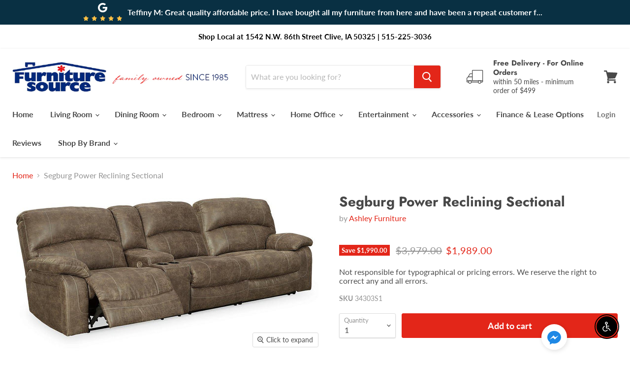

--- FILE ---
content_type: text/html; charset=utf-8
request_url: https://furnituresourceia.com/products/segburg-power-reclining-sectional
body_size: 44058
content:
<!doctype html>
<html class="no-js no-touch" lang="en">
  <head>
    <meta charset="utf-8">
    <meta http-equiv="x-ua-compatible" content="IE=edge">
<meta name="google-site-verification" content="FRSqT0tW94zAPvzyW8mRjuF0fapmEXYvdAgUaugvtG4" />
    <link rel="preconnect" href="https://cdn.shopify.com">
    <link rel="preconnect" href="https://fonts.shopifycdn.com">
    <link rel="preconnect" href="https://v.shopify.com">
    <link rel="preconnect" href="https://cdn.shopifycloud.com">

    <title>Segburg Power Reclining Sectional
         - Clive, IA
      

      
    </title>

    
      <meta name="description" content="Sporting a driftwood brown faux leather with a gently distressed sense of charm, this sectional invites you to drift away in high style. Rest assured, the sectional’s leather alternative upholstery offers a warm, cozy feel, while clean-lined styling and jumbo stitching deliver the cool, contemporary look you love. Fact">
    

    
  <link rel="shortcut icon" href="//furnituresourceia.com/cdn/shop/files/logo_3_32x32.png?v=1617200136" type="image/png">


    
      <link rel="canonical" href="https://furnituresourceia.com/products/segburg-power-reclining-sectional" />
    

    <meta name="viewport" content="width=device-width">

    
    















<meta property="og:site_name" content="Furniture Source (IA) ">
<meta property="og:url" content="https://furnituresourceia.com/products/segburg-power-reclining-sectional">
<meta property="og:title" content="Segburg Power Reclining Sectional">
<meta property="og:type" content="website">
<meta property="og:description" content="Sporting a driftwood brown faux leather with a gently distressed sense of charm, this sectional invites you to drift away in high style. Rest assured, the sectional’s leather alternative upholstery offers a warm, cozy feel, while clean-lined styling and jumbo stitching deliver the cool, contemporary look you love. Fact">




    
    
    

    
    
    <meta
      property="og:image"
      content="https://furnituresourceia.com/cdn/shop/files/Ashley_20Furniture_2024-08-27T02_09_57.405385_thgyibmqng_1235x630.jpg?v=1768374554"
    />
    <meta
      property="og:image:secure_url"
      content="https://furnituresourceia.com/cdn/shop/files/Ashley_20Furniture_2024-08-27T02_09_57.405385_thgyibmqng_1235x630.jpg?v=1768374554"
    />
    <meta property="og:image:width" content="1235" />
    <meta property="og:image:height" content="630" />
    
    
    <meta property="og:image:alt" content="Segburg Power Reclining Sectional image" />
  
















<meta name="twitter:title" content="Segburg Power Reclining Sectional">
<meta name="twitter:description" content="Sporting a driftwood brown faux leather with a gently distressed sense of charm, this sectional invites you to drift away in high style. Rest assured, the sectional’s leather alternative upholstery offers a warm, cozy feel, while clean-lined styling and jumbo stitching deliver the cool, contemporary look you love. Fact">


    
    
    
      
      
      <meta name="twitter:card" content="summary_large_image">
    
    
    <meta
      property="twitter:image"
      content="https://furnituresourceia.com/cdn/shop/files/Ashley_20Furniture_2024-08-27T02_09_57.405385_thgyibmqng_1200x600_crop_center.jpg?v=1768374554"
    />
    <meta property="twitter:image:width" content="1200" />
    <meta property="twitter:image:height" content="600" />
    
    
    <meta property="twitter:image:alt" content="Segburg Power Reclining Sectional image" />
  



    <link rel="preload" href="//furnituresourceia.com/cdn/fonts/lato/lato_n7.900f219bc7337bc57a7a2151983f0a4a4d9d5dcf.woff2" as="font" crossorigin="anonymous">
    <link rel="preload" as="style" href="//furnituresourceia.com/cdn/shop/t/2/assets/theme.css?v=97247035079064004231759331718">

    <script>window.performance && window.performance.mark && window.performance.mark('shopify.content_for_header.start');</script><meta name="facebook-domain-verification" content="h5ugqsl5stoy9h90x58dm4pxqdjpol">
<meta id="shopify-digital-wallet" name="shopify-digital-wallet" content="/55634821298/digital_wallets/dialog">
<meta name="shopify-checkout-api-token" content="130749964177edf94947f56c1c442456">
<link rel="alternate" type="application/json+oembed" href="https://furnituresourceia.com/products/segburg-power-reclining-sectional.oembed">
<script async="async" src="/checkouts/internal/preloads.js?locale=en-US"></script>
<link rel="preconnect" href="https://shop.app" crossorigin="anonymous">
<script async="async" src="https://shop.app/checkouts/internal/preloads.js?locale=en-US&shop_id=55634821298" crossorigin="anonymous"></script>
<script id="apple-pay-shop-capabilities" type="application/json">{"shopId":55634821298,"countryCode":"US","currencyCode":"USD","merchantCapabilities":["supports3DS"],"merchantId":"gid:\/\/shopify\/Shop\/55634821298","merchantName":"Furniture Source (IA) ","requiredBillingContactFields":["postalAddress","email","phone"],"requiredShippingContactFields":["postalAddress","email","phone"],"shippingType":"shipping","supportedNetworks":["visa","masterCard","amex","discover","elo","jcb"],"total":{"type":"pending","label":"Furniture Source (IA) ","amount":"1.00"},"shopifyPaymentsEnabled":true,"supportsSubscriptions":true}</script>
<script id="shopify-features" type="application/json">{"accessToken":"130749964177edf94947f56c1c442456","betas":["rich-media-storefront-analytics"],"domain":"furnituresourceia.com","predictiveSearch":true,"shopId":55634821298,"locale":"en"}</script>
<script>var Shopify = Shopify || {};
Shopify.shop = "furniture-source-ia.myshopify.com";
Shopify.locale = "en";
Shopify.currency = {"active":"USD","rate":"1.0"};
Shopify.country = "US";
Shopify.theme = {"name":"Empire","id":121318637746,"schema_name":"Empire","schema_version":"5.10.0","theme_store_id":838,"role":"main"};
Shopify.theme.handle = "null";
Shopify.theme.style = {"id":null,"handle":null};
Shopify.cdnHost = "furnituresourceia.com/cdn";
Shopify.routes = Shopify.routes || {};
Shopify.routes.root = "/";</script>
<script type="module">!function(o){(o.Shopify=o.Shopify||{}).modules=!0}(window);</script>
<script>!function(o){function n(){var o=[];function n(){o.push(Array.prototype.slice.apply(arguments))}return n.q=o,n}var t=o.Shopify=o.Shopify||{};t.loadFeatures=n(),t.autoloadFeatures=n()}(window);</script>
<script>
  window.ShopifyPay = window.ShopifyPay || {};
  window.ShopifyPay.apiHost = "shop.app\/pay";
  window.ShopifyPay.redirectState = null;
</script>
<script id="shop-js-analytics" type="application/json">{"pageType":"product"}</script>
<script defer="defer" async type="module" src="//furnituresourceia.com/cdn/shopifycloud/shop-js/modules/v2/client.init-shop-cart-sync_BT-GjEfc.en.esm.js"></script>
<script defer="defer" async type="module" src="//furnituresourceia.com/cdn/shopifycloud/shop-js/modules/v2/chunk.common_D58fp_Oc.esm.js"></script>
<script defer="defer" async type="module" src="//furnituresourceia.com/cdn/shopifycloud/shop-js/modules/v2/chunk.modal_xMitdFEc.esm.js"></script>
<script type="module">
  await import("//furnituresourceia.com/cdn/shopifycloud/shop-js/modules/v2/client.init-shop-cart-sync_BT-GjEfc.en.esm.js");
await import("//furnituresourceia.com/cdn/shopifycloud/shop-js/modules/v2/chunk.common_D58fp_Oc.esm.js");
await import("//furnituresourceia.com/cdn/shopifycloud/shop-js/modules/v2/chunk.modal_xMitdFEc.esm.js");

  window.Shopify.SignInWithShop?.initShopCartSync?.({"fedCMEnabled":true,"windoidEnabled":true});

</script>
<script>
  window.Shopify = window.Shopify || {};
  if (!window.Shopify.featureAssets) window.Shopify.featureAssets = {};
  window.Shopify.featureAssets['shop-js'] = {"shop-cart-sync":["modules/v2/client.shop-cart-sync_DZOKe7Ll.en.esm.js","modules/v2/chunk.common_D58fp_Oc.esm.js","modules/v2/chunk.modal_xMitdFEc.esm.js"],"init-fed-cm":["modules/v2/client.init-fed-cm_B6oLuCjv.en.esm.js","modules/v2/chunk.common_D58fp_Oc.esm.js","modules/v2/chunk.modal_xMitdFEc.esm.js"],"shop-cash-offers":["modules/v2/client.shop-cash-offers_D2sdYoxE.en.esm.js","modules/v2/chunk.common_D58fp_Oc.esm.js","modules/v2/chunk.modal_xMitdFEc.esm.js"],"shop-login-button":["modules/v2/client.shop-login-button_QeVjl5Y3.en.esm.js","modules/v2/chunk.common_D58fp_Oc.esm.js","modules/v2/chunk.modal_xMitdFEc.esm.js"],"pay-button":["modules/v2/client.pay-button_DXTOsIq6.en.esm.js","modules/v2/chunk.common_D58fp_Oc.esm.js","modules/v2/chunk.modal_xMitdFEc.esm.js"],"shop-button":["modules/v2/client.shop-button_DQZHx9pm.en.esm.js","modules/v2/chunk.common_D58fp_Oc.esm.js","modules/v2/chunk.modal_xMitdFEc.esm.js"],"avatar":["modules/v2/client.avatar_BTnouDA3.en.esm.js"],"init-windoid":["modules/v2/client.init-windoid_CR1B-cfM.en.esm.js","modules/v2/chunk.common_D58fp_Oc.esm.js","modules/v2/chunk.modal_xMitdFEc.esm.js"],"init-shop-for-new-customer-accounts":["modules/v2/client.init-shop-for-new-customer-accounts_C_vY_xzh.en.esm.js","modules/v2/client.shop-login-button_QeVjl5Y3.en.esm.js","modules/v2/chunk.common_D58fp_Oc.esm.js","modules/v2/chunk.modal_xMitdFEc.esm.js"],"init-shop-email-lookup-coordinator":["modules/v2/client.init-shop-email-lookup-coordinator_BI7n9ZSv.en.esm.js","modules/v2/chunk.common_D58fp_Oc.esm.js","modules/v2/chunk.modal_xMitdFEc.esm.js"],"init-shop-cart-sync":["modules/v2/client.init-shop-cart-sync_BT-GjEfc.en.esm.js","modules/v2/chunk.common_D58fp_Oc.esm.js","modules/v2/chunk.modal_xMitdFEc.esm.js"],"shop-toast-manager":["modules/v2/client.shop-toast-manager_DiYdP3xc.en.esm.js","modules/v2/chunk.common_D58fp_Oc.esm.js","modules/v2/chunk.modal_xMitdFEc.esm.js"],"init-customer-accounts":["modules/v2/client.init-customer-accounts_D9ZNqS-Q.en.esm.js","modules/v2/client.shop-login-button_QeVjl5Y3.en.esm.js","modules/v2/chunk.common_D58fp_Oc.esm.js","modules/v2/chunk.modal_xMitdFEc.esm.js"],"init-customer-accounts-sign-up":["modules/v2/client.init-customer-accounts-sign-up_iGw4briv.en.esm.js","modules/v2/client.shop-login-button_QeVjl5Y3.en.esm.js","modules/v2/chunk.common_D58fp_Oc.esm.js","modules/v2/chunk.modal_xMitdFEc.esm.js"],"shop-follow-button":["modules/v2/client.shop-follow-button_CqMgW2wH.en.esm.js","modules/v2/chunk.common_D58fp_Oc.esm.js","modules/v2/chunk.modal_xMitdFEc.esm.js"],"checkout-modal":["modules/v2/client.checkout-modal_xHeaAweL.en.esm.js","modules/v2/chunk.common_D58fp_Oc.esm.js","modules/v2/chunk.modal_xMitdFEc.esm.js"],"shop-login":["modules/v2/client.shop-login_D91U-Q7h.en.esm.js","modules/v2/chunk.common_D58fp_Oc.esm.js","modules/v2/chunk.modal_xMitdFEc.esm.js"],"lead-capture":["modules/v2/client.lead-capture_BJmE1dJe.en.esm.js","modules/v2/chunk.common_D58fp_Oc.esm.js","modules/v2/chunk.modal_xMitdFEc.esm.js"],"payment-terms":["modules/v2/client.payment-terms_Ci9AEqFq.en.esm.js","modules/v2/chunk.common_D58fp_Oc.esm.js","modules/v2/chunk.modal_xMitdFEc.esm.js"]};
</script>
<script>(function() {
  var isLoaded = false;
  function asyncLoad() {
    if (isLoaded) return;
    isLoaded = true;
    var urls = ["https:\/\/api.omegatheme.com\/facebook-chat\/client\/omg-fbc-custom.js?v=1640897610\u0026shop=furniture-source-ia.myshopify.com"];
    for (var i = 0; i < urls.length; i++) {
      var s = document.createElement('script');
      s.type = 'text/javascript';
      s.async = true;
      s.src = urls[i];
      var x = document.getElementsByTagName('script')[0];
      x.parentNode.insertBefore(s, x);
    }
  };
  if(window.attachEvent) {
    window.attachEvent('onload', asyncLoad);
  } else {
    window.addEventListener('load', asyncLoad, false);
  }
})();</script>
<script id="__st">var __st={"a":55634821298,"offset":-21600,"reqid":"9d3bb446-8ae1-420a-a842-d4f893103106-1769337571","pageurl":"furnituresourceia.com\/products\/segburg-power-reclining-sectional","u":"0bb89fd8edfd","p":"product","rtyp":"product","rid":8946613813473};</script>
<script>window.ShopifyPaypalV4VisibilityTracking = true;</script>
<script id="captcha-bootstrap">!function(){'use strict';const t='contact',e='account',n='new_comment',o=[[t,t],['blogs',n],['comments',n],[t,'customer']],c=[[e,'customer_login'],[e,'guest_login'],[e,'recover_customer_password'],[e,'create_customer']],r=t=>t.map((([t,e])=>`form[action*='/${t}']:not([data-nocaptcha='true']) input[name='form_type'][value='${e}']`)).join(','),a=t=>()=>t?[...document.querySelectorAll(t)].map((t=>t.form)):[];function s(){const t=[...o],e=r(t);return a(e)}const i='password',u='form_key',d=['recaptcha-v3-token','g-recaptcha-response','h-captcha-response',i],f=()=>{try{return window.sessionStorage}catch{return}},m='__shopify_v',_=t=>t.elements[u];function p(t,e,n=!1){try{const o=window.sessionStorage,c=JSON.parse(o.getItem(e)),{data:r}=function(t){const{data:e,action:n}=t;return t[m]||n?{data:e,action:n}:{data:t,action:n}}(c);for(const[e,n]of Object.entries(r))t.elements[e]&&(t.elements[e].value=n);n&&o.removeItem(e)}catch(o){console.error('form repopulation failed',{error:o})}}const l='form_type',E='cptcha';function T(t){t.dataset[E]=!0}const w=window,h=w.document,L='Shopify',v='ce_forms',y='captcha';let A=!1;((t,e)=>{const n=(g='f06e6c50-85a8-45c8-87d0-21a2b65856fe',I='https://cdn.shopify.com/shopifycloud/storefront-forms-hcaptcha/ce_storefront_forms_captcha_hcaptcha.v1.5.2.iife.js',D={infoText:'Protected by hCaptcha',privacyText:'Privacy',termsText:'Terms'},(t,e,n)=>{const o=w[L][v],c=o.bindForm;if(c)return c(t,g,e,D).then(n);var r;o.q.push([[t,g,e,D],n]),r=I,A||(h.body.append(Object.assign(h.createElement('script'),{id:'captcha-provider',async:!0,src:r})),A=!0)});var g,I,D;w[L]=w[L]||{},w[L][v]=w[L][v]||{},w[L][v].q=[],w[L][y]=w[L][y]||{},w[L][y].protect=function(t,e){n(t,void 0,e),T(t)},Object.freeze(w[L][y]),function(t,e,n,w,h,L){const[v,y,A,g]=function(t,e,n){const i=e?o:[],u=t?c:[],d=[...i,...u],f=r(d),m=r(i),_=r(d.filter((([t,e])=>n.includes(e))));return[a(f),a(m),a(_),s()]}(w,h,L),I=t=>{const e=t.target;return e instanceof HTMLFormElement?e:e&&e.form},D=t=>v().includes(t);t.addEventListener('submit',(t=>{const e=I(t);if(!e)return;const n=D(e)&&!e.dataset.hcaptchaBound&&!e.dataset.recaptchaBound,o=_(e),c=g().includes(e)&&(!o||!o.value);(n||c)&&t.preventDefault(),c&&!n&&(function(t){try{if(!f())return;!function(t){const e=f();if(!e)return;const n=_(t);if(!n)return;const o=n.value;o&&e.removeItem(o)}(t);const e=Array.from(Array(32),(()=>Math.random().toString(36)[2])).join('');!function(t,e){_(t)||t.append(Object.assign(document.createElement('input'),{type:'hidden',name:u})),t.elements[u].value=e}(t,e),function(t,e){const n=f();if(!n)return;const o=[...t.querySelectorAll(`input[type='${i}']`)].map((({name:t})=>t)),c=[...d,...o],r={};for(const[a,s]of new FormData(t).entries())c.includes(a)||(r[a]=s);n.setItem(e,JSON.stringify({[m]:1,action:t.action,data:r}))}(t,e)}catch(e){console.error('failed to persist form',e)}}(e),e.submit())}));const S=(t,e)=>{t&&!t.dataset[E]&&(n(t,e.some((e=>e===t))),T(t))};for(const o of['focusin','change'])t.addEventListener(o,(t=>{const e=I(t);D(e)&&S(e,y())}));const B=e.get('form_key'),M=e.get(l),P=B&&M;t.addEventListener('DOMContentLoaded',(()=>{const t=y();if(P)for(const e of t)e.elements[l].value===M&&p(e,B);[...new Set([...A(),...v().filter((t=>'true'===t.dataset.shopifyCaptcha))])].forEach((e=>S(e,t)))}))}(h,new URLSearchParams(w.location.search),n,t,e,['guest_login'])})(!0,!0)}();</script>
<script integrity="sha256-4kQ18oKyAcykRKYeNunJcIwy7WH5gtpwJnB7kiuLZ1E=" data-source-attribution="shopify.loadfeatures" defer="defer" src="//furnituresourceia.com/cdn/shopifycloud/storefront/assets/storefront/load_feature-a0a9edcb.js" crossorigin="anonymous"></script>
<script crossorigin="anonymous" defer="defer" src="//furnituresourceia.com/cdn/shopifycloud/storefront/assets/shopify_pay/storefront-65b4c6d7.js?v=20250812"></script>
<script data-source-attribution="shopify.dynamic_checkout.dynamic.init">var Shopify=Shopify||{};Shopify.PaymentButton=Shopify.PaymentButton||{isStorefrontPortableWallets:!0,init:function(){window.Shopify.PaymentButton.init=function(){};var t=document.createElement("script");t.src="https://furnituresourceia.com/cdn/shopifycloud/portable-wallets/latest/portable-wallets.en.js",t.type="module",document.head.appendChild(t)}};
</script>
<script data-source-attribution="shopify.dynamic_checkout.buyer_consent">
  function portableWalletsHideBuyerConsent(e){var t=document.getElementById("shopify-buyer-consent"),n=document.getElementById("shopify-subscription-policy-button");t&&n&&(t.classList.add("hidden"),t.setAttribute("aria-hidden","true"),n.removeEventListener("click",e))}function portableWalletsShowBuyerConsent(e){var t=document.getElementById("shopify-buyer-consent"),n=document.getElementById("shopify-subscription-policy-button");t&&n&&(t.classList.remove("hidden"),t.removeAttribute("aria-hidden"),n.addEventListener("click",e))}window.Shopify?.PaymentButton&&(window.Shopify.PaymentButton.hideBuyerConsent=portableWalletsHideBuyerConsent,window.Shopify.PaymentButton.showBuyerConsent=portableWalletsShowBuyerConsent);
</script>
<script data-source-attribution="shopify.dynamic_checkout.cart.bootstrap">document.addEventListener("DOMContentLoaded",(function(){function t(){return document.querySelector("shopify-accelerated-checkout-cart, shopify-accelerated-checkout")}if(t())Shopify.PaymentButton.init();else{new MutationObserver((function(e,n){t()&&(Shopify.PaymentButton.init(),n.disconnect())})).observe(document.body,{childList:!0,subtree:!0})}}));
</script>
<link id="shopify-accelerated-checkout-styles" rel="stylesheet" media="screen" href="https://furnituresourceia.com/cdn/shopifycloud/portable-wallets/latest/accelerated-checkout-backwards-compat.css" crossorigin="anonymous">
<style id="shopify-accelerated-checkout-cart">
        #shopify-buyer-consent {
  margin-top: 1em;
  display: inline-block;
  width: 100%;
}

#shopify-buyer-consent.hidden {
  display: none;
}

#shopify-subscription-policy-button {
  background: none;
  border: none;
  padding: 0;
  text-decoration: underline;
  font-size: inherit;
  cursor: pointer;
}

#shopify-subscription-policy-button::before {
  box-shadow: none;
}

      </style>

<script>window.performance && window.performance.mark && window.performance.mark('shopify.content_for_header.end');</script>

    <link href="//furnituresourceia.com/cdn/shop/t/2/assets/theme.css?v=97247035079064004231759331718" rel="stylesheet" type="text/css" media="all" />

    
    <script>
      window.Theme = window.Theme || {};
      window.Theme.routes = {
        "root_url": "/",
        "account_url": "/account",
        "account_login_url": "/account/login",
        "account_logout_url": "/account/logout",
        "account_register_url": "/account/register",
        "account_addresses_url": "/account/addresses",
        "collections_url": "/collections",
        "all_products_collection_url": "/collections/all",
        "search_url": "/search",
        "cart_url": "/cart",
        "cart_add_url": "/cart/add",
        "cart_change_url": "/cart/change",
        "cart_clear_url": "/cart/clear",
        "product_recommendations_url": "/recommendations/products",
      };
    </script>
    

  <script src="https://cdnjs.cloudflare.com/ajax/libs/jquery/3.5.1/jquery.min.js" integrity="sha512-bLT0Qm9VnAYZDflyKcBaQ2gg0hSYNQrJ8RilYldYQ1FxQYoCLtUjuuRuZo+fjqhx/qtq/1itJ0C2ejDxltZVFg==" crossorigin="anonymous"></script>

<div id="shopify-section-filter-menu-settings" class="shopify-section"><style type="text/css">
/*  Filter Menu Color and Image Section CSS */</style>
<link href="//furnituresourceia.com/cdn/shop/t/2/assets/filter-menu.scss.css?v=181982832354740650251700686955" rel="stylesheet" type="text/css" media="all" />
<script src="//furnituresourceia.com/cdn/shop/t/2/assets/filter-menu.js?v=107598899066246080521631322996" type="text/javascript"></script>





</div>

                    
    
    
    
    
    <!-- Global site tag (gtag.js) - Google Analytics -->
<script async src="https://www.googletagmanager.com/gtag/js?id=G-6SD66QQGQL"></script>
<script>
  window.dataLayer = window.dataLayer || [];
  function gtag(){dataLayer.push(arguments);}
  gtag('js', new Date());

  gtag('config', 'G-6SD66QQGQL');
</script>
<span id='dovr-head-scripts'>
    <!-- Global site tag (gtag.js) - Google Analytics -->
<script async src="https://www.googletagmanager.com/gtag/js?id=G-CT58F1RDN0"></script>
<script data=G-CT58F1RDN0>
window.dataLayer = window.dataLayer || [];
function gtag(){dataLayer.push(arguments);}
gtag('js', new Date());

gtag('config', "G-CT58F1RDN0");
</script>
</span>

    
                <script src="https://cdn.shopify.com/extensions/c30e4ac6-345d-4593-9831-70a50aedb130/codeinspire-accessibility-tool-13/assets/sa-widget.js" type="text/javascript" defer="defer"></script>
<link href="https://monorail-edge.shopifysvc.com" rel="dns-prefetch">
<script>(function(){if ("sendBeacon" in navigator && "performance" in window) {try {var session_token_from_headers = performance.getEntriesByType('navigation')[0].serverTiming.find(x => x.name == '_s').description;} catch {var session_token_from_headers = undefined;}var session_cookie_matches = document.cookie.match(/_shopify_s=([^;]*)/);var session_token_from_cookie = session_cookie_matches && session_cookie_matches.length === 2 ? session_cookie_matches[1] : "";var session_token = session_token_from_headers || session_token_from_cookie || "";function handle_abandonment_event(e) {var entries = performance.getEntries().filter(function(entry) {return /monorail-edge.shopifysvc.com/.test(entry.name);});if (!window.abandonment_tracked && entries.length === 0) {window.abandonment_tracked = true;var currentMs = Date.now();var navigation_start = performance.timing.navigationStart;var payload = {shop_id: 55634821298,url: window.location.href,navigation_start,duration: currentMs - navigation_start,session_token,page_type: "product"};window.navigator.sendBeacon("https://monorail-edge.shopifysvc.com/v1/produce", JSON.stringify({schema_id: "online_store_buyer_site_abandonment/1.1",payload: payload,metadata: {event_created_at_ms: currentMs,event_sent_at_ms: currentMs}}));}}window.addEventListener('pagehide', handle_abandonment_event);}}());</script>
<script id="web-pixels-manager-setup">(function e(e,d,r,n,o){if(void 0===o&&(o={}),!Boolean(null===(a=null===(i=window.Shopify)||void 0===i?void 0:i.analytics)||void 0===a?void 0:a.replayQueue)){var i,a;window.Shopify=window.Shopify||{};var t=window.Shopify;t.analytics=t.analytics||{};var s=t.analytics;s.replayQueue=[],s.publish=function(e,d,r){return s.replayQueue.push([e,d,r]),!0};try{self.performance.mark("wpm:start")}catch(e){}var l=function(){var e={modern:/Edge?\/(1{2}[4-9]|1[2-9]\d|[2-9]\d{2}|\d{4,})\.\d+(\.\d+|)|Firefox\/(1{2}[4-9]|1[2-9]\d|[2-9]\d{2}|\d{4,})\.\d+(\.\d+|)|Chrom(ium|e)\/(9{2}|\d{3,})\.\d+(\.\d+|)|(Maci|X1{2}).+ Version\/(15\.\d+|(1[6-9]|[2-9]\d|\d{3,})\.\d+)([,.]\d+|)( \(\w+\)|)( Mobile\/\w+|) Safari\/|Chrome.+OPR\/(9{2}|\d{3,})\.\d+\.\d+|(CPU[ +]OS|iPhone[ +]OS|CPU[ +]iPhone|CPU IPhone OS|CPU iPad OS)[ +]+(15[._]\d+|(1[6-9]|[2-9]\d|\d{3,})[._]\d+)([._]\d+|)|Android:?[ /-](13[3-9]|1[4-9]\d|[2-9]\d{2}|\d{4,})(\.\d+|)(\.\d+|)|Android.+Firefox\/(13[5-9]|1[4-9]\d|[2-9]\d{2}|\d{4,})\.\d+(\.\d+|)|Android.+Chrom(ium|e)\/(13[3-9]|1[4-9]\d|[2-9]\d{2}|\d{4,})\.\d+(\.\d+|)|SamsungBrowser\/([2-9]\d|\d{3,})\.\d+/,legacy:/Edge?\/(1[6-9]|[2-9]\d|\d{3,})\.\d+(\.\d+|)|Firefox\/(5[4-9]|[6-9]\d|\d{3,})\.\d+(\.\d+|)|Chrom(ium|e)\/(5[1-9]|[6-9]\d|\d{3,})\.\d+(\.\d+|)([\d.]+$|.*Safari\/(?![\d.]+ Edge\/[\d.]+$))|(Maci|X1{2}).+ Version\/(10\.\d+|(1[1-9]|[2-9]\d|\d{3,})\.\d+)([,.]\d+|)( \(\w+\)|)( Mobile\/\w+|) Safari\/|Chrome.+OPR\/(3[89]|[4-9]\d|\d{3,})\.\d+\.\d+|(CPU[ +]OS|iPhone[ +]OS|CPU[ +]iPhone|CPU IPhone OS|CPU iPad OS)[ +]+(10[._]\d+|(1[1-9]|[2-9]\d|\d{3,})[._]\d+)([._]\d+|)|Android:?[ /-](13[3-9]|1[4-9]\d|[2-9]\d{2}|\d{4,})(\.\d+|)(\.\d+|)|Mobile Safari.+OPR\/([89]\d|\d{3,})\.\d+\.\d+|Android.+Firefox\/(13[5-9]|1[4-9]\d|[2-9]\d{2}|\d{4,})\.\d+(\.\d+|)|Android.+Chrom(ium|e)\/(13[3-9]|1[4-9]\d|[2-9]\d{2}|\d{4,})\.\d+(\.\d+|)|Android.+(UC? ?Browser|UCWEB|U3)[ /]?(15\.([5-9]|\d{2,})|(1[6-9]|[2-9]\d|\d{3,})\.\d+)\.\d+|SamsungBrowser\/(5\.\d+|([6-9]|\d{2,})\.\d+)|Android.+MQ{2}Browser\/(14(\.(9|\d{2,})|)|(1[5-9]|[2-9]\d|\d{3,})(\.\d+|))(\.\d+|)|K[Aa][Ii]OS\/(3\.\d+|([4-9]|\d{2,})\.\d+)(\.\d+|)/},d=e.modern,r=e.legacy,n=navigator.userAgent;return n.match(d)?"modern":n.match(r)?"legacy":"unknown"}(),u="modern"===l?"modern":"legacy",c=(null!=n?n:{modern:"",legacy:""})[u],f=function(e){return[e.baseUrl,"/wpm","/b",e.hashVersion,"modern"===e.buildTarget?"m":"l",".js"].join("")}({baseUrl:d,hashVersion:r,buildTarget:u}),m=function(e){var d=e.version,r=e.bundleTarget,n=e.surface,o=e.pageUrl,i=e.monorailEndpoint;return{emit:function(e){var a=e.status,t=e.errorMsg,s=(new Date).getTime(),l=JSON.stringify({metadata:{event_sent_at_ms:s},events:[{schema_id:"web_pixels_manager_load/3.1",payload:{version:d,bundle_target:r,page_url:o,status:a,surface:n,error_msg:t},metadata:{event_created_at_ms:s}}]});if(!i)return console&&console.warn&&console.warn("[Web Pixels Manager] No Monorail endpoint provided, skipping logging."),!1;try{return self.navigator.sendBeacon.bind(self.navigator)(i,l)}catch(e){}var u=new XMLHttpRequest;try{return u.open("POST",i,!0),u.setRequestHeader("Content-Type","text/plain"),u.send(l),!0}catch(e){return console&&console.warn&&console.warn("[Web Pixels Manager] Got an unhandled error while logging to Monorail."),!1}}}}({version:r,bundleTarget:l,surface:e.surface,pageUrl:self.location.href,monorailEndpoint:e.monorailEndpoint});try{o.browserTarget=l,function(e){var d=e.src,r=e.async,n=void 0===r||r,o=e.onload,i=e.onerror,a=e.sri,t=e.scriptDataAttributes,s=void 0===t?{}:t,l=document.createElement("script"),u=document.querySelector("head"),c=document.querySelector("body");if(l.async=n,l.src=d,a&&(l.integrity=a,l.crossOrigin="anonymous"),s)for(var f in s)if(Object.prototype.hasOwnProperty.call(s,f))try{l.dataset[f]=s[f]}catch(e){}if(o&&l.addEventListener("load",o),i&&l.addEventListener("error",i),u)u.appendChild(l);else{if(!c)throw new Error("Did not find a head or body element to append the script");c.appendChild(l)}}({src:f,async:!0,onload:function(){if(!function(){var e,d;return Boolean(null===(d=null===(e=window.Shopify)||void 0===e?void 0:e.analytics)||void 0===d?void 0:d.initialized)}()){var d=window.webPixelsManager.init(e)||void 0;if(d){var r=window.Shopify.analytics;r.replayQueue.forEach((function(e){var r=e[0],n=e[1],o=e[2];d.publishCustomEvent(r,n,o)})),r.replayQueue=[],r.publish=d.publishCustomEvent,r.visitor=d.visitor,r.initialized=!0}}},onerror:function(){return m.emit({status:"failed",errorMsg:"".concat(f," has failed to load")})},sri:function(e){var d=/^sha384-[A-Za-z0-9+/=]+$/;return"string"==typeof e&&d.test(e)}(c)?c:"",scriptDataAttributes:o}),m.emit({status:"loading"})}catch(e){m.emit({status:"failed",errorMsg:(null==e?void 0:e.message)||"Unknown error"})}}})({shopId: 55634821298,storefrontBaseUrl: "https://furnituresourceia.com",extensionsBaseUrl: "https://extensions.shopifycdn.com/cdn/shopifycloud/web-pixels-manager",monorailEndpoint: "https://monorail-edge.shopifysvc.com/unstable/produce_batch",surface: "storefront-renderer",enabledBetaFlags: ["2dca8a86"],webPixelsConfigList: [{"id":"1977843937","configuration":"{\"pixel_id\":\"883171474437670\",\"pixel_type\":\"facebook_pixel\"}","eventPayloadVersion":"v1","runtimeContext":"OPEN","scriptVersion":"ca16bc87fe92b6042fbaa3acc2fbdaa6","type":"APP","apiClientId":2329312,"privacyPurposes":["ANALYTICS","MARKETING","SALE_OF_DATA"],"dataSharingAdjustments":{"protectedCustomerApprovalScopes":["read_customer_address","read_customer_email","read_customer_name","read_customer_personal_data","read_customer_phone"]}},{"id":"shopify-app-pixel","configuration":"{}","eventPayloadVersion":"v1","runtimeContext":"STRICT","scriptVersion":"0450","apiClientId":"shopify-pixel","type":"APP","privacyPurposes":["ANALYTICS","MARKETING"]},{"id":"shopify-custom-pixel","eventPayloadVersion":"v1","runtimeContext":"LAX","scriptVersion":"0450","apiClientId":"shopify-pixel","type":"CUSTOM","privacyPurposes":["ANALYTICS","MARKETING"]}],isMerchantRequest: false,initData: {"shop":{"name":"Furniture Source (IA) ","paymentSettings":{"currencyCode":"USD"},"myshopifyDomain":"furniture-source-ia.myshopify.com","countryCode":"US","storefrontUrl":"https:\/\/furnituresourceia.com"},"customer":null,"cart":null,"checkout":null,"productVariants":[{"price":{"amount":1989.0,"currencyCode":"USD"},"product":{"title":"Segburg Power Reclining Sectional","vendor":"Ashley Furniture","id":"8946613813473","untranslatedTitle":"Segburg Power Reclining Sectional","url":"\/products\/segburg-power-reclining-sectional","type":"Sectional"},"id":"46486591176929","image":{"src":"\/\/furnituresourceia.com\/cdn\/shop\/files\/Ashley_20Furniture_2024-08-27T02_09_57.405385_thgyibmqng.jpg?v=1768374554"},"sku":"34303S1","title":"Default Title","untranslatedTitle":"Default Title"}],"purchasingCompany":null},},"https://furnituresourceia.com/cdn","fcfee988w5aeb613cpc8e4bc33m6693e112",{"modern":"","legacy":""},{"shopId":"55634821298","storefrontBaseUrl":"https:\/\/furnituresourceia.com","extensionBaseUrl":"https:\/\/extensions.shopifycdn.com\/cdn\/shopifycloud\/web-pixels-manager","surface":"storefront-renderer","enabledBetaFlags":"[\"2dca8a86\"]","isMerchantRequest":"false","hashVersion":"fcfee988w5aeb613cpc8e4bc33m6693e112","publish":"custom","events":"[[\"page_viewed\",{}],[\"product_viewed\",{\"productVariant\":{\"price\":{\"amount\":1989.0,\"currencyCode\":\"USD\"},\"product\":{\"title\":\"Segburg Power Reclining Sectional\",\"vendor\":\"Ashley Furniture\",\"id\":\"8946613813473\",\"untranslatedTitle\":\"Segburg Power Reclining Sectional\",\"url\":\"\/products\/segburg-power-reclining-sectional\",\"type\":\"Sectional\"},\"id\":\"46486591176929\",\"image\":{\"src\":\"\/\/furnituresourceia.com\/cdn\/shop\/files\/Ashley_20Furniture_2024-08-27T02_09_57.405385_thgyibmqng.jpg?v=1768374554\"},\"sku\":\"34303S1\",\"title\":\"Default Title\",\"untranslatedTitle\":\"Default Title\"}}]]"});</script><script>
  window.ShopifyAnalytics = window.ShopifyAnalytics || {};
  window.ShopifyAnalytics.meta = window.ShopifyAnalytics.meta || {};
  window.ShopifyAnalytics.meta.currency = 'USD';
  var meta = {"product":{"id":8946613813473,"gid":"gid:\/\/shopify\/Product\/8946613813473","vendor":"Ashley Furniture","type":"Sectional","handle":"segburg-power-reclining-sectional","variants":[{"id":46486591176929,"price":198900,"name":"Segburg Power Reclining Sectional","public_title":null,"sku":"34303S1"}],"remote":false},"page":{"pageType":"product","resourceType":"product","resourceId":8946613813473,"requestId":"9d3bb446-8ae1-420a-a842-d4f893103106-1769337571"}};
  for (var attr in meta) {
    window.ShopifyAnalytics.meta[attr] = meta[attr];
  }
</script>
<script class="analytics">
  (function () {
    var customDocumentWrite = function(content) {
      var jquery = null;

      if (window.jQuery) {
        jquery = window.jQuery;
      } else if (window.Checkout && window.Checkout.$) {
        jquery = window.Checkout.$;
      }

      if (jquery) {
        jquery('body').append(content);
      }
    };

    var hasLoggedConversion = function(token) {
      if (token) {
        return document.cookie.indexOf('loggedConversion=' + token) !== -1;
      }
      return false;
    }

    var setCookieIfConversion = function(token) {
      if (token) {
        var twoMonthsFromNow = new Date(Date.now());
        twoMonthsFromNow.setMonth(twoMonthsFromNow.getMonth() + 2);

        document.cookie = 'loggedConversion=' + token + '; expires=' + twoMonthsFromNow;
      }
    }

    var trekkie = window.ShopifyAnalytics.lib = window.trekkie = window.trekkie || [];
    if (trekkie.integrations) {
      return;
    }
    trekkie.methods = [
      'identify',
      'page',
      'ready',
      'track',
      'trackForm',
      'trackLink'
    ];
    trekkie.factory = function(method) {
      return function() {
        var args = Array.prototype.slice.call(arguments);
        args.unshift(method);
        trekkie.push(args);
        return trekkie;
      };
    };
    for (var i = 0; i < trekkie.methods.length; i++) {
      var key = trekkie.methods[i];
      trekkie[key] = trekkie.factory(key);
    }
    trekkie.load = function(config) {
      trekkie.config = config || {};
      trekkie.config.initialDocumentCookie = document.cookie;
      var first = document.getElementsByTagName('script')[0];
      var script = document.createElement('script');
      script.type = 'text/javascript';
      script.onerror = function(e) {
        var scriptFallback = document.createElement('script');
        scriptFallback.type = 'text/javascript';
        scriptFallback.onerror = function(error) {
                var Monorail = {
      produce: function produce(monorailDomain, schemaId, payload) {
        var currentMs = new Date().getTime();
        var event = {
          schema_id: schemaId,
          payload: payload,
          metadata: {
            event_created_at_ms: currentMs,
            event_sent_at_ms: currentMs
          }
        };
        return Monorail.sendRequest("https://" + monorailDomain + "/v1/produce", JSON.stringify(event));
      },
      sendRequest: function sendRequest(endpointUrl, payload) {
        // Try the sendBeacon API
        if (window && window.navigator && typeof window.navigator.sendBeacon === 'function' && typeof window.Blob === 'function' && !Monorail.isIos12()) {
          var blobData = new window.Blob([payload], {
            type: 'text/plain'
          });

          if (window.navigator.sendBeacon(endpointUrl, blobData)) {
            return true;
          } // sendBeacon was not successful

        } // XHR beacon

        var xhr = new XMLHttpRequest();

        try {
          xhr.open('POST', endpointUrl);
          xhr.setRequestHeader('Content-Type', 'text/plain');
          xhr.send(payload);
        } catch (e) {
          console.log(e);
        }

        return false;
      },
      isIos12: function isIos12() {
        return window.navigator.userAgent.lastIndexOf('iPhone; CPU iPhone OS 12_') !== -1 || window.navigator.userAgent.lastIndexOf('iPad; CPU OS 12_') !== -1;
      }
    };
    Monorail.produce('monorail-edge.shopifysvc.com',
      'trekkie_storefront_load_errors/1.1',
      {shop_id: 55634821298,
      theme_id: 121318637746,
      app_name: "storefront",
      context_url: window.location.href,
      source_url: "//furnituresourceia.com/cdn/s/trekkie.storefront.8d95595f799fbf7e1d32231b9a28fd43b70c67d3.min.js"});

        };
        scriptFallback.async = true;
        scriptFallback.src = '//furnituresourceia.com/cdn/s/trekkie.storefront.8d95595f799fbf7e1d32231b9a28fd43b70c67d3.min.js';
        first.parentNode.insertBefore(scriptFallback, first);
      };
      script.async = true;
      script.src = '//furnituresourceia.com/cdn/s/trekkie.storefront.8d95595f799fbf7e1d32231b9a28fd43b70c67d3.min.js';
      first.parentNode.insertBefore(script, first);
    };
    trekkie.load(
      {"Trekkie":{"appName":"storefront","development":false,"defaultAttributes":{"shopId":55634821298,"isMerchantRequest":null,"themeId":121318637746,"themeCityHash":"16609063775116632343","contentLanguage":"en","currency":"USD","eventMetadataId":"d4e60039-aaee-4b04-b904-371b2a7f01cf"},"isServerSideCookieWritingEnabled":true,"monorailRegion":"shop_domain","enabledBetaFlags":["65f19447"]},"Session Attribution":{},"S2S":{"facebookCapiEnabled":true,"source":"trekkie-storefront-renderer","apiClientId":580111}}
    );

    var loaded = false;
    trekkie.ready(function() {
      if (loaded) return;
      loaded = true;

      window.ShopifyAnalytics.lib = window.trekkie;

      var originalDocumentWrite = document.write;
      document.write = customDocumentWrite;
      try { window.ShopifyAnalytics.merchantGoogleAnalytics.call(this); } catch(error) {};
      document.write = originalDocumentWrite;

      window.ShopifyAnalytics.lib.page(null,{"pageType":"product","resourceType":"product","resourceId":8946613813473,"requestId":"9d3bb446-8ae1-420a-a842-d4f893103106-1769337571","shopifyEmitted":true});

      var match = window.location.pathname.match(/checkouts\/(.+)\/(thank_you|post_purchase)/)
      var token = match? match[1]: undefined;
      if (!hasLoggedConversion(token)) {
        setCookieIfConversion(token);
        window.ShopifyAnalytics.lib.track("Viewed Product",{"currency":"USD","variantId":46486591176929,"productId":8946613813473,"productGid":"gid:\/\/shopify\/Product\/8946613813473","name":"Segburg Power Reclining Sectional","price":"1989.00","sku":"34303S1","brand":"Ashley Furniture","variant":null,"category":"Sectional","nonInteraction":true,"remote":false},undefined,undefined,{"shopifyEmitted":true});
      window.ShopifyAnalytics.lib.track("monorail:\/\/trekkie_storefront_viewed_product\/1.1",{"currency":"USD","variantId":46486591176929,"productId":8946613813473,"productGid":"gid:\/\/shopify\/Product\/8946613813473","name":"Segburg Power Reclining Sectional","price":"1989.00","sku":"34303S1","brand":"Ashley Furniture","variant":null,"category":"Sectional","nonInteraction":true,"remote":false,"referer":"https:\/\/furnituresourceia.com\/products\/segburg-power-reclining-sectional"});
      }
    });


        var eventsListenerScript = document.createElement('script');
        eventsListenerScript.async = true;
        eventsListenerScript.src = "//furnituresourceia.com/cdn/shopifycloud/storefront/assets/shop_events_listener-3da45d37.js";
        document.getElementsByTagName('head')[0].appendChild(eventsListenerScript);

})();</script>
  <script>
  if (!window.ga || (window.ga && typeof window.ga !== 'function')) {
    window.ga = function ga() {
      (window.ga.q = window.ga.q || []).push(arguments);
      if (window.Shopify && window.Shopify.analytics && typeof window.Shopify.analytics.publish === 'function') {
        window.Shopify.analytics.publish("ga_stub_called", {}, {sendTo: "google_osp_migration"});
      }
      console.error("Shopify's Google Analytics stub called with:", Array.from(arguments), "\nSee https://help.shopify.com/manual/promoting-marketing/pixels/pixel-migration#google for more information.");
    };
    if (window.Shopify && window.Shopify.analytics && typeof window.Shopify.analytics.publish === 'function') {
      window.Shopify.analytics.publish("ga_stub_initialized", {}, {sendTo: "google_osp_migration"});
    }
  }
</script>
<script
  defer
  src="https://furnituresourceia.com/cdn/shopifycloud/perf-kit/shopify-perf-kit-3.0.4.min.js"
  data-application="storefront-renderer"
  data-shop-id="55634821298"
  data-render-region="gcp-us-central1"
  data-page-type="product"
  data-theme-instance-id="121318637746"
  data-theme-name="Empire"
  data-theme-version="5.10.0"
  data-monorail-region="shop_domain"
  data-resource-timing-sampling-rate="10"
  data-shs="true"
  data-shs-beacon="true"
  data-shs-export-with-fetch="true"
  data-shs-logs-sample-rate="1"
  data-shs-beacon-endpoint="https://furnituresourceia.com/api/collect"
></script>
</head>

  <body class="template-product" data-instant-allow-query-string >
    <script>
      document.documentElement.className=document.documentElement.className.replace(/\bno-js\b/,'js');
      if(window.Shopify&&window.Shopify.designMode)document.documentElement.className+=' in-theme-editor';
      if(('ontouchstart' in window)||window.DocumentTouch&&document instanceof DocumentTouch)document.documentElement.className=document.documentElement.className.replace(/\bno-touch\b/,'has-touch');
    </script>
    <a class="skip-to-main" href="#site-main">Skip to content</a>
    <div id="shopify-section-reviews-bar" class="shopify-section">

<div  class="dovr-reviews-bar-section" data-version="1.1.1">
  
    <!-- These dependencies needed - add to <head> if you can. -->
    <link
      rel="stylesheet"
      href="https://cdnjs.cloudflare.com/ajax/libs/font-awesome/6.2.1/css/all.min.css"
      integrity="sha512-MV7K8+y+gLIBoVD59lQIYicR65iaqukzvf/nwasF0nqhPay5w/9lJmVM2hMDcnK1OnMGCdVK+iQrJ7lzPJQd1w=="
      crossorigin="anonymous"
      referrerpolicy="no-referrer"
    >
    <link
      rel="stylesheet"
      href="//cdnjs.cloudflare.com/ajax/libs/slick-carousel/1.9.0/slick.min.css"
      integrity="sha256-UK1EiopXIL+KVhfbFa8xrmAWPeBjMVdvYMYkTAEv/HI="
      crossorigin="anonymous"
    >
    <script type="text/javascript" src="//code.jquery.com/jquery-1.11.0.min.js"></script>
    <script type="text/javascript" src="//cdnjs.cloudflare.com/ajax/libs/slick-carousel/1.9.0/slick.min.js"></script>

    <div class="flash-infos">
      
        
            <div class="flash-info truck">
              <div class="dovr-media-graphic-wrapper">
                
                  <i class="dovr-media-icon fa-brands fa-google"></i>
                
                
                  <div class="dovr-stars-box">
                    
                      <i class="dovr-media-star fa-solid fa-star"></i>
                    
                      <i class="dovr-media-star fa-solid fa-star"></i>
                    
                      <i class="dovr-media-star fa-solid fa-star"></i>
                    
                      <i class="dovr-media-star fa-solid fa-star"></i>
                    
                      <i class="dovr-media-star fa-solid fa-star"></i>
                    
                  </div>
                
              </div>
              <span class="dovr-review-message">
                
                  Jen M: Great selection and pricing! Went in at the right time too because we got a killer deal on a sectional we real...
                
              </span>
            </div>
        
      
        
            <div class="flash-info truck">
              <div class="dovr-media-graphic-wrapper">
                
                  <i class="dovr-media-icon fa-brands fa-google"></i>
                
                
                  <div class="dovr-stars-box">
                    
                      <i class="dovr-media-star fa-solid fa-star"></i>
                    
                      <i class="dovr-media-star fa-solid fa-star"></i>
                    
                      <i class="dovr-media-star fa-solid fa-star"></i>
                    
                      <i class="dovr-media-star fa-solid fa-star"></i>
                    
                      <i class="dovr-media-star fa-solid fa-star"></i>
                    
                  </div>
                
              </div>
              <span class="dovr-review-message">
                
                  Teffiny M: Great quality affordable price. I have bought all my furniture from here and have been a repeat customer f...
                
              </span>
            </div>
        
      
        
      
      <!-- Final Sliding Block - Show all Review Platforms and their links -->
      <div class="flash-info truck dovr-review-block">
        <a href="#" class="dovr-review-link">
          <span class="dovr-review-message" style="text-align:center;">Read More Reviews At: </span>
        </a>
        <div class="dovr-review-badges">
          
            
          
            
          
            
                <a
                  style="padding:0; margin:0;"
                  href="https://www.google.com/search?q=furniture+source+ia+1542+N.W.+86th+Street+Clive%2C+IA+50325&oq=furniture+source+ia+1542+N.W.+86th+Street+Clive%2C+IA+50325&aqs=chrome..69i57j69i64l2.2826j0j7&sourceid=chrome&ie=UTF-8#lrd=0x87ee9e197cc2c74b:0xbebf7a72ac60a1f5,1,,,"
                  class="dovr-review-link"
                  
                    target="_blank"
                  
                >
                  
                    <i class="dovr-media-icon fa-brands fa-google"></i>
                  
                  <span class="dovr-review-platform-name">Google</span>
                </a>
            
          
        </div>
      </div>
    </div>

    <style>
      .slick-track {
        display: flex !important;
        justify-content: center;
        align-items:center;
      }

      .yelp-link {
        color: #ffffff !important
      }

      .dovr-sliding-bar-image {
        display: inline-block !important;
        width: 50px;
        cursor: pointer;
      }

      .dovr-review-link {
        text-decoration:none;
        color:#ffffff;
        padding: 0;
      }

      .dovr-media-icon {
        font-size: 20px;
        padding: 0 5px;
      }

      .dovr-media-star {
        color: #FFC145;
        padding: 1px;
        font-size: 10px;
      }

      .author {
        color: #ffffff;
      }

      #svgelem{
        position: relative;
        left: 50%;
        -webkit-transform: translateX(-40%);
        -ms-transform: translateX(-40%);
        transform: translateX(-40%);
      }

      .flash-infos {
        padding:6px 10px;
        background: #093043;
        color:#ffffff;
        display:flex;
        width:100%;
        max-width:100%;
        align-items:center;

      }
      .flash-info  {
        padding:0;
        display:flex !important;
        align-items:center;
        justify-content:  center ;
      }

      .flash-info span {
        padding: 10px;
        margin: 0;
        font-weight: 700;
        vertical-align: super;
      }

      .flash-info svg {
        fill:#FFF;
        margin-right:7px;
        width:auto;
        height:28px;
      }

      .flash-info.truck svg  {
        height:30px;
      }

      .flash-info-pulse {
        animation: flash-pulse 2s infinite;
      }

      @keyframes flash-pulse {
        0% {
          opacity:0;
        }

        50% {
          opacity:1;
        }

        100% {
          opacity:1;
        }
      }

        .dovr-media-graphic-wrapper {
          display: flex;
          flex-direction: column;
          justify-content:center;
          align-items:center;
        }

      @media (max-width: 500px) {
        .flash-info {
          flex-direction: column-reverse;
        }

        .dovr-review-message {
          font-size: 12px;
        }

        .dovr-review-block {
          display: flex !important;
          flex-direction: column !important;
        }

        .dovr-review-platform-name {
          display:none;
        }
        .dovr-media-graphic-wrapper {
          flex: 2;
        }

        .dovr-review-message {
          flex: 4;
        }

        .dovr-media-graphic-wrapper {
          display: none;
        }
        
      }
    </style>

    <script type="text/javascript">
      $(".dovr-sliding-bar-image").on('click', function(){
      window.location = "";
      });

      $('.flash-infos').slick({
        dots: false,
        infinite: true,
        speed: 500,
        autoplay: true,
        autoplaySpeed: 1000 * 5,
        slidesToShow: 1,
        slidesToScroll: 1,
        arrows: false,
        responsive: [
          {
            breakpoint: 900,
            settings: {
              slidesToShow: 2,
              slidesToScroll: 2
            }
          },
          {
            breakpoint: 480,
            settings: {
              slidesToShow: 1,
              slidesToScroll: 1
            }
          }
        ]
      });
    </script>
</div>



</div>
    <div id="shopify-section-static-announcement" class="shopify-section site-announcement"><script
  type="application/json"
  data-section-id="static-announcement"
  data-section-type="static-announcement">
</script>









  
    <div
      class="
        announcement-bar
        
      "
      style="
        color: #000000;
        background: #ffffff;
      ">
      
        <a
          class="announcement-bar-link"
          href="tel:515-225-3036"
          ></a>
      

      
        <div class="announcement-bar-text">
          Shop Local at 1542 N.W. 86th Street
Clive, IA 50325 | 515-225-3036
        </div>
      

      <div class="announcement-bar-text-mobile">
        
          Shop Local at 1542 N.W. 86th Street
Clive, IA 50325 | 515-225-3036
        
      </div>
    </div>
  


</div>
    <header
      class="site-header site-header-nav--open"
      role="banner"
      data-site-header
    >
      <div id="shopify-section-static-header" class="shopify-section site-header-wrapper"><script
  type="application/json"
  data-section-id="static-header"
  data-section-type="static-header"
  data-section-data>
  {
    "settings": {
      "sticky_header": false,
      "live_search": {
        "enable": true,
        "enable_images": true,
        "enable_content": true,
        "money_format": "${{amount}}",
        "show_mobile_search_bar": true,
        "context": {
          "view_all_results": "View all results",
          "view_all_products": "View all products",
          "content_results": {
            "title": "Pages \u0026amp; Posts",
            "no_results": "No results."
          },
          "no_results_products": {
            "title": "No products for “*terms*”.",
            "title_in_category": "No products for “*terms*” in *category*.",
            "message": "Sorry, we couldn’t find any matches."
          }
        }
      }
    }
  }
</script>




<style data-shopify>
  .site-logo {
    max-width: 450px;
  }

	@media screen and (max-width: 700px) {
.site-logo {
    max-width: 213px;
  }

}	


  .site-logo-image {
    max-height: 77px;
  }
</style>

<div
  class="
    site-header-main
    
  "
  data-site-header-main
  
  
    data-site-header-mobile-search-bar
  
>
  <button class="site-header-menu-toggle" data-menu-toggle>
    <div class="site-header-menu-toggle--button" tabindex="-1">
      <span class="toggle-icon--bar toggle-icon--bar-top"></span>
      <span class="toggle-icon--bar toggle-icon--bar-middle"></span>
      <span class="toggle-icon--bar toggle-icon--bar-bottom"></span>
      <span class="visually-hidden">Menu</span>
    </div>
  </button>

  

  <div
    class="
      site-header-main-content
      
        small-promo-enabled
      
    "
  >
    <div class="site-header-logo">
      <a
        class="site-logo"
        href="/">
        
          
          

          

  

  <img
    
      src="//furnituresourceia.com/cdn/shop/files/FURNITURESOURCELOGO_copy_652x86.png?v=1631043178"
    
    alt=""

    
      data-rimg
      srcset="//furnituresourceia.com/cdn/shop/files/FURNITURESOURCELOGO_copy_652x86.png?v=1631043178 1x"
    

    class="site-logo-image"
    
    
  >




        
      </a>
    </div>

    





<div class="live-search" data-live-search><form
    class="
      live-search-form
      form-fields-inline
      
    "
    action="/search"
    method="get"
    role="search"
    aria-label="Product"
    data-live-search-form
  >
    <input type="hidden" name="type" value="article,page,product">
    <div class="form-field no-label"><input
        class="form-field-input live-search-form-field"
        type="text"
        name="q"
        aria-label="Search"
        placeholder="What are you looking for?"
        
        autocomplete="off"
        data-live-search-input>
      <button
        class="live-search-takeover-cancel"
        type="button"
        data-live-search-takeover-cancel>
        Cancel
      </button>

      <button
        class="live-search-button"
        type="submit"
        aria-label="Search"
        data-live-search-submit
      >
        <span class="search-icon search-icon--inactive">
          <svg
  aria-hidden="true"
  focusable="false"
  role="presentation"
  xmlns="http://www.w3.org/2000/svg"
  width="20"
  height="21"
  viewBox="0 0 20 21"
>
  <path fill="currentColor" fill-rule="evenodd" d="M12.514 14.906a8.264 8.264 0 0 1-4.322 1.21C3.668 16.116 0 12.513 0 8.07 0 3.626 3.668.023 8.192.023c4.525 0 8.193 3.603 8.193 8.047 0 2.033-.769 3.89-2.035 5.307l4.999 5.552-1.775 1.597-5.06-5.62zm-4.322-.843c3.37 0 6.102-2.684 6.102-5.993 0-3.31-2.732-5.994-6.102-5.994S2.09 4.76 2.09 8.07c0 3.31 2.732 5.993 6.102 5.993z"/>
</svg>
        </span>
        <span class="search-icon search-icon--active">
          <svg
  aria-hidden="true"
  focusable="false"
  role="presentation"
  width="26"
  height="26"
  viewBox="0 0 26 26"
  xmlns="http://www.w3.org/2000/svg"
>
  <g fill-rule="nonzero" fill="currentColor">
    <path d="M13 26C5.82 26 0 20.18 0 13S5.82 0 13 0s13 5.82 13 13-5.82 13-13 13zm0-3.852a9.148 9.148 0 1 0 0-18.296 9.148 9.148 0 0 0 0 18.296z" opacity=".29"/><path d="M13 26c7.18 0 13-5.82 13-13a1.926 1.926 0 0 0-3.852 0A9.148 9.148 0 0 1 13 22.148 1.926 1.926 0 0 0 13 26z"/>
  </g>
</svg>
        </span>
      </button>
    </div>

    <div class="search-flydown" data-live-search-flydown>
      <div class="search-flydown--placeholder" data-live-search-placeholder>
        <div class="search-flydown--product-items">
          
            <a class="search-flydown--product search-flydown--product" href="#">
              
                <div class="search-flydown--product-image">
                  <svg class="placeholder--image placeholder--content-image" xmlns="http://www.w3.org/2000/svg" viewBox="0 0 525.5 525.5"><path d="M324.5 212.7H203c-1.6 0-2.8 1.3-2.8 2.8V308c0 1.6 1.3 2.8 2.8 2.8h121.6c1.6 0 2.8-1.3 2.8-2.8v-92.5c0-1.6-1.3-2.8-2.9-2.8zm1.1 95.3c0 .6-.5 1.1-1.1 1.1H203c-.6 0-1.1-.5-1.1-1.1v-92.5c0-.6.5-1.1 1.1-1.1h121.6c.6 0 1.1.5 1.1 1.1V308z"/><path d="M210.4 299.5H240v.1s.1 0 .2-.1h75.2v-76.2h-105v76.2zm1.8-7.2l20-20c1.6-1.6 3.8-2.5 6.1-2.5s4.5.9 6.1 2.5l1.5 1.5 16.8 16.8c-12.9 3.3-20.7 6.3-22.8 7.2h-27.7v-5.5zm101.5-10.1c-20.1 1.7-36.7 4.8-49.1 7.9l-16.9-16.9 26.3-26.3c1.6-1.6 3.8-2.5 6.1-2.5s4.5.9 6.1 2.5l27.5 27.5v7.8zm-68.9 15.5c9.7-3.5 33.9-10.9 68.9-13.8v13.8h-68.9zm68.9-72.7v46.8l-26.2-26.2c-1.9-1.9-4.5-3-7.3-3s-5.4 1.1-7.3 3l-26.3 26.3-.9-.9c-1.9-1.9-4.5-3-7.3-3s-5.4 1.1-7.3 3l-18.8 18.8V225h101.4z"/><path d="M232.8 254c4.6 0 8.3-3.7 8.3-8.3s-3.7-8.3-8.3-8.3-8.3 3.7-8.3 8.3 3.7 8.3 8.3 8.3zm0-14.9c3.6 0 6.6 2.9 6.6 6.6s-2.9 6.6-6.6 6.6-6.6-2.9-6.6-6.6 3-6.6 6.6-6.6z"/></svg>
                </div>
              

              <div class="search-flydown--product-text">
                <span class="search-flydown--product-title placeholder--content-text"></span>
                <span class="search-flydown--product-price placeholder--content-text"></span>
              </div>
            </a>
          
            <a class="search-flydown--product search-flydown--product" href="#">
              
                <div class="search-flydown--product-image">
                  <svg class="placeholder--image placeholder--content-image" xmlns="http://www.w3.org/2000/svg" viewBox="0 0 525.5 525.5"><path d="M324.5 212.7H203c-1.6 0-2.8 1.3-2.8 2.8V308c0 1.6 1.3 2.8 2.8 2.8h121.6c1.6 0 2.8-1.3 2.8-2.8v-92.5c0-1.6-1.3-2.8-2.9-2.8zm1.1 95.3c0 .6-.5 1.1-1.1 1.1H203c-.6 0-1.1-.5-1.1-1.1v-92.5c0-.6.5-1.1 1.1-1.1h121.6c.6 0 1.1.5 1.1 1.1V308z"/><path d="M210.4 299.5H240v.1s.1 0 .2-.1h75.2v-76.2h-105v76.2zm1.8-7.2l20-20c1.6-1.6 3.8-2.5 6.1-2.5s4.5.9 6.1 2.5l1.5 1.5 16.8 16.8c-12.9 3.3-20.7 6.3-22.8 7.2h-27.7v-5.5zm101.5-10.1c-20.1 1.7-36.7 4.8-49.1 7.9l-16.9-16.9 26.3-26.3c1.6-1.6 3.8-2.5 6.1-2.5s4.5.9 6.1 2.5l27.5 27.5v7.8zm-68.9 15.5c9.7-3.5 33.9-10.9 68.9-13.8v13.8h-68.9zm68.9-72.7v46.8l-26.2-26.2c-1.9-1.9-4.5-3-7.3-3s-5.4 1.1-7.3 3l-26.3 26.3-.9-.9c-1.9-1.9-4.5-3-7.3-3s-5.4 1.1-7.3 3l-18.8 18.8V225h101.4z"/><path d="M232.8 254c4.6 0 8.3-3.7 8.3-8.3s-3.7-8.3-8.3-8.3-8.3 3.7-8.3 8.3 3.7 8.3 8.3 8.3zm0-14.9c3.6 0 6.6 2.9 6.6 6.6s-2.9 6.6-6.6 6.6-6.6-2.9-6.6-6.6 3-6.6 6.6-6.6z"/></svg>
                </div>
              

              <div class="search-flydown--product-text">
                <span class="search-flydown--product-title placeholder--content-text"></span>
                <span class="search-flydown--product-price placeholder--content-text"></span>
              </div>
            </a>
          
            <a class="search-flydown--product search-flydown--product" href="#">
              
                <div class="search-flydown--product-image">
                  <svg class="placeholder--image placeholder--content-image" xmlns="http://www.w3.org/2000/svg" viewBox="0 0 525.5 525.5"><path d="M324.5 212.7H203c-1.6 0-2.8 1.3-2.8 2.8V308c0 1.6 1.3 2.8 2.8 2.8h121.6c1.6 0 2.8-1.3 2.8-2.8v-92.5c0-1.6-1.3-2.8-2.9-2.8zm1.1 95.3c0 .6-.5 1.1-1.1 1.1H203c-.6 0-1.1-.5-1.1-1.1v-92.5c0-.6.5-1.1 1.1-1.1h121.6c.6 0 1.1.5 1.1 1.1V308z"/><path d="M210.4 299.5H240v.1s.1 0 .2-.1h75.2v-76.2h-105v76.2zm1.8-7.2l20-20c1.6-1.6 3.8-2.5 6.1-2.5s4.5.9 6.1 2.5l1.5 1.5 16.8 16.8c-12.9 3.3-20.7 6.3-22.8 7.2h-27.7v-5.5zm101.5-10.1c-20.1 1.7-36.7 4.8-49.1 7.9l-16.9-16.9 26.3-26.3c1.6-1.6 3.8-2.5 6.1-2.5s4.5.9 6.1 2.5l27.5 27.5v7.8zm-68.9 15.5c9.7-3.5 33.9-10.9 68.9-13.8v13.8h-68.9zm68.9-72.7v46.8l-26.2-26.2c-1.9-1.9-4.5-3-7.3-3s-5.4 1.1-7.3 3l-26.3 26.3-.9-.9c-1.9-1.9-4.5-3-7.3-3s-5.4 1.1-7.3 3l-18.8 18.8V225h101.4z"/><path d="M232.8 254c4.6 0 8.3-3.7 8.3-8.3s-3.7-8.3-8.3-8.3-8.3 3.7-8.3 8.3 3.7 8.3 8.3 8.3zm0-14.9c3.6 0 6.6 2.9 6.6 6.6s-2.9 6.6-6.6 6.6-6.6-2.9-6.6-6.6 3-6.6 6.6-6.6z"/></svg>
                </div>
              

              <div class="search-flydown--product-text">
                <span class="search-flydown--product-title placeholder--content-text"></span>
                <span class="search-flydown--product-price placeholder--content-text"></span>
              </div>
            </a>
          
        </div>
      </div>

      <div class="search-flydown--results search-flydown--results--content-enabled" data-live-search-results></div>

      
    </div>
  </form>
</div>


    
      <div class="small-promo">
        
          <span
            class="
              small-promo-icon
              
                small-promo-icon--svg
              
            "
          >
            
              


                    <svg class="icon-delivery "    aria-hidden="true"    focusable="false"    role="presentation"    xmlns="http://www.w3.org/2000/svg" width="54" height="44" viewBox="0 0 54 44" fill="none" xmlns="http://www.w3.org/2000/svg">      <path d="M5.5 22H18.7" stroke="currentColor" stroke-width="2" stroke-linecap="round" stroke-linejoin="round"/>      <path d="M6.6001 38.5C6.6001 39.667 7.06367 40.7861 7.88883 41.6113C8.71399 42.4364 9.83314 42.9 11.0001 42.9C12.167 42.9 13.2862 42.4364 14.1114 41.6113C14.9365 40.7861 15.4001 39.667 15.4001 38.5C15.4001 37.333 14.9365 36.2139 14.1114 35.3887C13.2862 34.5636 12.167 34.1 11.0001 34.1C9.83314 34.1 8.71399 34.5636 7.88883 35.3887C7.06367 36.2139 6.6001 37.333 6.6001 38.5V38.5Z" stroke="currentColor" stroke-width="2" stroke-linecap="round" stroke-linejoin="round"/>      <path d="M37.3999 38.5C37.3999 39.667 37.8635 40.7861 38.6886 41.6113C39.5138 42.4364 40.6329 42.9 41.7999 42.9C42.9669 42.9 44.086 42.4364 44.9112 41.6113C45.7363 40.7861 46.1999 39.667 46.1999 38.5C46.1999 37.333 45.7363 36.2139 44.9112 35.3887C44.086 34.5636 42.9669 34.1 41.7999 34.1C40.6329 34.1 39.5138 34.5636 38.6886 35.3887C37.8635 36.2139 37.3999 37.333 37.3999 38.5Z" stroke="currentColor" stroke-width="2" stroke-linecap="round" stroke-linejoin="round"/>      <path d="M6.6001 38.5H2.2001C1.90836 38.5 1.62857 38.3841 1.42228 38.1778C1.21599 37.9715 1.1001 37.6917 1.1001 37.4V26.8554C1.10016 26.5642 1.21567 26.285 1.4213 26.0788L5.5001 22L10.3709 13.2308C10.5615 12.888 10.8403 12.6025 11.1784 12.4036C11.5164 12.2048 11.9015 12.1 12.2937 12.1H18.7001V2.20001C18.7001 1.90827 18.816 1.62848 19.0223 1.42219C19.2286 1.2159 19.5084 1.10001 19.8001 1.10001H50.6001C50.8918 1.10001 51.1716 1.2159 51.3779 1.42219C51.5842 1.62848 51.7001 1.90827 51.7001 2.20001V37.4C51.7001 37.6917 51.5842 37.9715 51.3779 38.1778C51.1716 38.3841 50.8918 38.5 50.6001 38.5H46.2001" stroke="currentColor" stroke-width="2" stroke-linecap="round" stroke-linejoin="round"/>      <path d="M15.3999 38.5H37.3999" stroke="currentColor" stroke-width="2" stroke-linecap="round" stroke-linejoin="round"/>      <path d="M18.7002 12.1V34.1" stroke="currentColor" stroke-width="2" stroke-linecap="round" stroke-linejoin="round"/>      <path d="M1.1001 34.1H51.7001" stroke="currentColor" stroke-width="2" stroke-linecap="round" stroke-linejoin="round"/>    </svg>                                                                              

            
          </span>
        

        <div class="small-promo-content">
          
            <span class="small-promo-heading">
              Free Delivery - For Online Orders
            </span>
          

          
            <div class="small-promo-text-mobile">
              <p>within 50 miles - minimum order of $499</p>
            </div>
          

          
            <div class="small-promo-text-desktop">
              <p>within 50 miles - minimum order of $499</p>
            </div>
          
        </div>

        

      </div>

    
  </div>

  <div class="site-header-cart">
    <a class="site-header-cart--button" href="/cart">
      <span
        class="site-header-cart--count "
        data-header-cart-count="">
      </span>

      <svg
  aria-hidden="true"
  focusable="false"
  role="presentation"
  width="28"
  height="26"
  viewBox="0 10 28 26"
  xmlns="http://www.w3.org/2000/svg"
>
  <path fill="currentColor" fill-rule="evenodd" d="M26.15 14.488L6.977 13.59l-.666-2.661C6.159 10.37 5.704 10 5.127 10H1.213C.547 10 0 10.558 0 11.238c0 .68.547 1.238 1.213 1.238h2.974l3.337 13.249-.82 3.465c-.092.371 0 .774.212 1.053.243.31.576.465.94.465H22.72c.667 0 1.214-.558 1.214-1.239 0-.68-.547-1.238-1.214-1.238H9.434l.333-1.423 12.135-.589c.455-.03.85-.31 1.032-.712l4.247-9.286c.181-.34.151-.774-.06-1.144-.212-.34-.577-.589-.97-.589zM22.297 36c-1.256 0-2.275-1.04-2.275-2.321 0-1.282 1.019-2.322 2.275-2.322s2.275 1.04 2.275 2.322c0 1.281-1.02 2.321-2.275 2.321zM10.92 33.679C10.92 34.96 9.9 36 8.646 36 7.39 36 6.37 34.96 6.37 33.679c0-1.282 1.019-2.322 2.275-2.322s2.275 1.04 2.275 2.322z"/>
</svg>
      <span class="visually-hidden">View cart</span>
    </a>
  </div>

</div>

<div
  class="
    site-navigation-wrapper

    
      site-navigation--has-actions
    

    
  "
  data-site-navigation
  id="site-header-nav"
>
  <nav
    class="site-navigation"
    aria-label="Main"
  >
    




<ul
  class="navmenu navmenu-depth-1"
  data-navmenu
  aria-label="Main Menu"
>
  
    
    

    
    
    
    
    
<li
      class="navmenu-item            navmenu-id-home      "
      
      
      
    >
      <a
        class="navmenu-link  "
        href="/"
        
      >
        Home
        
      </a>

      
    </li>
  
    
    

    
    
    
    
    
<li
      class="navmenu-item      navmenu-item-parent      navmenu-id-living-room      "
      
      data-navmenu-parent
      
    >
      <a
        class="navmenu-link navmenu-link-parent "
        href="/collections/living-room"
        
          aria-haspopup="true"
          aria-expanded="false"
        
      >
        Living Room 
        
          <span
            class="navmenu-icon navmenu-icon-depth-1"
            data-navmenu-trigger
          >
            <svg
  aria-hidden="true"
  focusable="false"
  role="presentation"
  width="8"
  height="6"
  viewBox="0 0 8 6"
  fill="none"
  xmlns="http://www.w3.org/2000/svg"
>
<path class="icon-chevron-down-left" d="M4 4.5L7 1.5" stroke="currentColor" stroke-width="1.25" stroke-linecap="square"/>
<path class="icon-chevron-down-right" d="M4 4.5L1 1.5" stroke="currentColor" stroke-width="1.25" stroke-linecap="square"/>
</svg>

          </span>
        
      </a>

      
        











<ul
  class="navmenu navmenu-depth-2 navmenu-submenu"
  data-navmenu
  
  data-navmenu-submenu
  aria-label="Main Menu"
>
  
    

    
    

    
    

    
      <li
        class="navmenu-item navmenu-id-living-room-set"
      >
        <a
          class="navmenu-link "
          href="/collections/living-room-set"
        >
          Living Room Set
</a>
      </li>
    
  
    

    
    

    
    

    
<li
        class="navmenu-item        navmenu-item-parent        navmenu-id-sofa"
        data-navmenu-parent
      >
        <a
          class="navmenu-link navmenu-link-parent "
          href="/collections/sofa"
          
            aria-haspopup="true"
            aria-expanded="false"
          
        >
          Sofa

            <span
              class="navmenu-icon navmenu-icon-depth-2"
              data-navmenu-trigger
            >
              <svg
  aria-hidden="true"
  focusable="false"
  role="presentation"
  width="8"
  height="6"
  viewBox="0 0 8 6"
  fill="none"
  xmlns="http://www.w3.org/2000/svg"
>
<path class="icon-chevron-down-left" d="M4 4.5L7 1.5" stroke="currentColor" stroke-width="1.25" stroke-linecap="square"/>
<path class="icon-chevron-down-right" d="M4 4.5L1 1.5" stroke="currentColor" stroke-width="1.25" stroke-linecap="square"/>
</svg>

            </span>
          
        </a>

        

        
          











<ul
  class="navmenu navmenu-depth-3 navmenu-submenu"
  data-navmenu
  
  data-navmenu-submenu
  aria-label="Main Menu"
>
  
    

    
    

    
    

    
      <li
        class="navmenu-item navmenu-id-reclining-sofa"
      >
        <a
          class="navmenu-link "
          href="/collections/sofa/group_reclining"
        >
          Reclining Sofa
</a>
      </li>
    
  
    

    
    

    
    

    
      <li
        class="navmenu-item navmenu-id-stationary-sofa"
      >
        <a
          class="navmenu-link "
          href="/collections/sofa/group_standard"
        >
          Stationary Sofa
</a>
      </li>
    
  
</ul>

        
      </li>
    
  
    

    
    

    
    

    
<li
        class="navmenu-item        navmenu-item-parent        navmenu-id-sectional"
        data-navmenu-parent
      >
        <a
          class="navmenu-link navmenu-link-parent "
          href="/collections/sectional"
          
            aria-haspopup="true"
            aria-expanded="false"
          
        >
          Sectional

            <span
              class="navmenu-icon navmenu-icon-depth-2"
              data-navmenu-trigger
            >
              <svg
  aria-hidden="true"
  focusable="false"
  role="presentation"
  width="8"
  height="6"
  viewBox="0 0 8 6"
  fill="none"
  xmlns="http://www.w3.org/2000/svg"
>
<path class="icon-chevron-down-left" d="M4 4.5L7 1.5" stroke="currentColor" stroke-width="1.25" stroke-linecap="square"/>
<path class="icon-chevron-down-right" d="M4 4.5L1 1.5" stroke="currentColor" stroke-width="1.25" stroke-linecap="square"/>
</svg>

            </span>
          
        </a>

        

        
          











<ul
  class="navmenu navmenu-depth-3 navmenu-submenu"
  data-navmenu
  
  data-navmenu-submenu
  aria-label="Main Menu"
>
  
    

    
    

    
    

    
      <li
        class="navmenu-item navmenu-id-reclining-sectional"
      >
        <a
          class="navmenu-link "
          href="/collections/sectional/group_reclining"
        >
          Reclining Sectional
</a>
      </li>
    
  
    

    
    

    
    

    
      <li
        class="navmenu-item navmenu-id-stationary-sectional"
      >
        <a
          class="navmenu-link "
          href="/collections/sectional/group_standard"
        >
          Stationary Sectional
</a>
      </li>
    
  
</ul>

        
      </li>
    
  
    

    
    

    
    

    
      <li
        class="navmenu-item navmenu-id-sleeper"
      >
        <a
          class="navmenu-link "
          href="/collections/sleeper"
        >
          Sleeper
</a>
      </li>
    
  
    

    
    

    
    

    
<li
        class="navmenu-item        navmenu-item-parent        navmenu-id-loveseat"
        data-navmenu-parent
      >
        <a
          class="navmenu-link navmenu-link-parent "
          href="/collections/loveseat"
          
            aria-haspopup="true"
            aria-expanded="false"
          
        >
          Loveseat

            <span
              class="navmenu-icon navmenu-icon-depth-2"
              data-navmenu-trigger
            >
              <svg
  aria-hidden="true"
  focusable="false"
  role="presentation"
  width="8"
  height="6"
  viewBox="0 0 8 6"
  fill="none"
  xmlns="http://www.w3.org/2000/svg"
>
<path class="icon-chevron-down-left" d="M4 4.5L7 1.5" stroke="currentColor" stroke-width="1.25" stroke-linecap="square"/>
<path class="icon-chevron-down-right" d="M4 4.5L1 1.5" stroke="currentColor" stroke-width="1.25" stroke-linecap="square"/>
</svg>

            </span>
          
        </a>

        

        
          











<ul
  class="navmenu navmenu-depth-3 navmenu-submenu"
  data-navmenu
  
  data-navmenu-submenu
  aria-label="Main Menu"
>
  
    

    
    

    
    

    
      <li
        class="navmenu-item navmenu-id-reclining-loveseat"
      >
        <a
          class="navmenu-link "
          href="/collections/loveseat/group_reclining"
        >
          Reclining Loveseat
</a>
      </li>
    
  
    

    
    

    
    

    
      <li
        class="navmenu-item navmenu-id-stationary-loveseat"
      >
        <a
          class="navmenu-link "
          href="/collections/loveseat/group_standard"
        >
          Stationary Loveseat
</a>
      </li>
    
  
</ul>

        
      </li>
    
  
    

    
    

    
    

    
      <li
        class="navmenu-item navmenu-id-recliner"
      >
        <a
          class="navmenu-link "
          href="/collections/recliner"
        >
          Recliner
</a>
      </li>
    
  
    

    
    

    
    

    
      <li
        class="navmenu-item navmenu-id-ottoman"
      >
        <a
          class="navmenu-link "
          href="/collections/ottoman"
        >
          Ottoman
</a>
      </li>
    
  
    

    
    

    
    

    
      <li
        class="navmenu-item navmenu-id-sofa-table"
      >
        <a
          class="navmenu-link "
          href="/collections/sofa-table"
        >
          Sofa Table
</a>
      </li>
    
  
    

    
    

    
    

    
      <li
        class="navmenu-item navmenu-id-end-table"
      >
        <a
          class="navmenu-link "
          href="/collections/end-table"
        >
          End Table
</a>
      </li>
    
  
    

    
    

    
    

    
      <li
        class="navmenu-item navmenu-id-cocktail-table"
      >
        <a
          class="navmenu-link "
          href="/collections/cocktail-table"
        >
          Cocktail Table
</a>
      </li>
    
  
    

    
    

    
    

    
      <li
        class="navmenu-item navmenu-id-3-pack"
      >
        <a
          class="navmenu-link "
          href="/collections/3-pack"
        >
          3 Pack
</a>
      </li>
    
  
    

    
    

    
    

    
      <li
        class="navmenu-item navmenu-id-chair"
      >
        <a
          class="navmenu-link "
          href="/collections/chair"
        >
          Chair
</a>
      </li>
    
  
</ul>

      
    </li>
  
    
    

    
    
    
    
    
<li
      class="navmenu-item      navmenu-item-parent      navmenu-id-dining-room      "
      
      data-navmenu-parent
      
    >
      <a
        class="navmenu-link navmenu-link-parent "
        href="/collections/dining-room"
        
          aria-haspopup="true"
          aria-expanded="false"
        
      >
        Dining Room
        
          <span
            class="navmenu-icon navmenu-icon-depth-1"
            data-navmenu-trigger
          >
            <svg
  aria-hidden="true"
  focusable="false"
  role="presentation"
  width="8"
  height="6"
  viewBox="0 0 8 6"
  fill="none"
  xmlns="http://www.w3.org/2000/svg"
>
<path class="icon-chevron-down-left" d="M4 4.5L7 1.5" stroke="currentColor" stroke-width="1.25" stroke-linecap="square"/>
<path class="icon-chevron-down-right" d="M4 4.5L1 1.5" stroke="currentColor" stroke-width="1.25" stroke-linecap="square"/>
</svg>

          </span>
        
      </a>

      
        











<ul
  class="navmenu navmenu-depth-2 navmenu-submenu"
  data-navmenu
  
  data-navmenu-submenu
  aria-label="Main Menu"
>
  
    

    
    

    
    

    
      <li
        class="navmenu-item navmenu-id-dining-room-set"
      >
        <a
          class="navmenu-link "
          href="/collections/dining-room-set"
        >
          Dining Room Set
</a>
      </li>
    
  
    

    
    

    
    

    
      <li
        class="navmenu-item navmenu-id-dining-table"
      >
        <a
          class="navmenu-link "
          href="/collections/dining-table"
        >
          Dining Table
</a>
      </li>
    
  
    

    
    

    
    

    
      <li
        class="navmenu-item navmenu-id-dining-chair"
      >
        <a
          class="navmenu-link "
          href="/collections/dining-chair"
        >
          Dining Chair
</a>
      </li>
    
  
    

    
    

    
    

    
      <li
        class="navmenu-item navmenu-id-barstool"
      >
        <a
          class="navmenu-link "
          href="/collections/barstool"
        >
          Barstool
</a>
      </li>
    
  
    

    
    

    
    

    
      <li
        class="navmenu-item navmenu-id-server"
      >
        <a
          class="navmenu-link "
          href="/collections/server"
        >
          Server
</a>
      </li>
    
  
    

    
    

    
    

    
      <li
        class="navmenu-item navmenu-id-buffet"
      >
        <a
          class="navmenu-link "
          href="/collections/buffet"
        >
          Buffet
</a>
      </li>
    
  
</ul>

      
    </li>
  
    
    

    
    
    
    
    
<li
      class="navmenu-item      navmenu-item-parent      navmenu-id-bedroom      "
      
      data-navmenu-parent
      
    >
      <a
        class="navmenu-link navmenu-link-parent "
        href="/collections/bedroom"
        
          aria-haspopup="true"
          aria-expanded="false"
        
      >
        Bedroom 
        
          <span
            class="navmenu-icon navmenu-icon-depth-1"
            data-navmenu-trigger
          >
            <svg
  aria-hidden="true"
  focusable="false"
  role="presentation"
  width="8"
  height="6"
  viewBox="0 0 8 6"
  fill="none"
  xmlns="http://www.w3.org/2000/svg"
>
<path class="icon-chevron-down-left" d="M4 4.5L7 1.5" stroke="currentColor" stroke-width="1.25" stroke-linecap="square"/>
<path class="icon-chevron-down-right" d="M4 4.5L1 1.5" stroke="currentColor" stroke-width="1.25" stroke-linecap="square"/>
</svg>

          </span>
        
      </a>

      
        











<ul
  class="navmenu navmenu-depth-2 navmenu-submenu"
  data-navmenu
  
  data-navmenu-submenu
  aria-label="Main Menu"
>
  
    

    
    

    
    

    
      <li
        class="navmenu-item navmenu-id-bedroom-set"
      >
        <a
          class="navmenu-link "
          href="/collections/bedroom-set"
        >
          Bedroom Set
</a>
      </li>
    
  
    

    
    

    
    

    
      <li
        class="navmenu-item navmenu-id-youth-bedroom-set"
      >
        <a
          class="navmenu-link "
          href="/collections/youth-bedroom-set"
        >
          Youth Bedroom Set
</a>
      </li>
    
  
    

    
    

    
    

    
      <li
        class="navmenu-item navmenu-id-bed"
      >
        <a
          class="navmenu-link "
          href="/collections/bed"
        >
          Bed
</a>
      </li>
    
  
    

    
    

    
    

    
      <li
        class="navmenu-item navmenu-id-dresser"
      >
        <a
          class="navmenu-link "
          href="/collections/dresser"
        >
          Dresser
</a>
      </li>
    
  
    

    
    

    
    

    
      <li
        class="navmenu-item navmenu-id-mirror"
      >
        <a
          class="navmenu-link "
          href="/collections/mirror"
        >
          Mirror
</a>
      </li>
    
  
    

    
    

    
    

    
      <li
        class="navmenu-item navmenu-id-chest"
      >
        <a
          class="navmenu-link "
          href="/collections/chest"
        >
          Chest
</a>
      </li>
    
  
    

    
    

    
    

    
      <li
        class="navmenu-item navmenu-id-nightstand"
      >
        <a
          class="navmenu-link "
          href="/collections/nightstand"
        >
          Nightstand
</a>
      </li>
    
  
    

    
    

    
    

    
<li
        class="navmenu-item        navmenu-item-parent        navmenu-id-vanity"
        data-navmenu-parent
      >
        <a
          class="navmenu-link navmenu-link-parent "
          href="/collections/vanity"
          
            aria-haspopup="true"
            aria-expanded="false"
          
        >
          Vanity

            <span
              class="navmenu-icon navmenu-icon-depth-2"
              data-navmenu-trigger
            >
              <svg
  aria-hidden="true"
  focusable="false"
  role="presentation"
  width="8"
  height="6"
  viewBox="0 0 8 6"
  fill="none"
  xmlns="http://www.w3.org/2000/svg"
>
<path class="icon-chevron-down-left" d="M4 4.5L7 1.5" stroke="currentColor" stroke-width="1.25" stroke-linecap="square"/>
<path class="icon-chevron-down-right" d="M4 4.5L1 1.5" stroke="currentColor" stroke-width="1.25" stroke-linecap="square"/>
</svg>

            </span>
          
        </a>

        

        
          











<ul
  class="navmenu navmenu-depth-3 navmenu-submenu"
  data-navmenu
  
  data-navmenu-submenu
  aria-label="Main Menu"
>
  
    

    
    

    
    

    
      <li
        class="navmenu-item navmenu-id-vanity-set"
      >
        <a
          class="navmenu-link "
          href="/collections/vanity-set"
        >
          Vanity Set
</a>
      </li>
    
  
</ul>

        
      </li>
    
  
</ul>

      
    </li>
  
    
    

    
    
    
    
    
<li
      class="navmenu-item      navmenu-item-parent      navmenu-id-mattress      "
      
      data-navmenu-parent
      
    >
      <a
        class="navmenu-link navmenu-link-parent "
        href="/collections/mattress"
        
          aria-haspopup="true"
          aria-expanded="false"
        
      >
        Mattress
        
          <span
            class="navmenu-icon navmenu-icon-depth-1"
            data-navmenu-trigger
          >
            <svg
  aria-hidden="true"
  focusable="false"
  role="presentation"
  width="8"
  height="6"
  viewBox="0 0 8 6"
  fill="none"
  xmlns="http://www.w3.org/2000/svg"
>
<path class="icon-chevron-down-left" d="M4 4.5L7 1.5" stroke="currentColor" stroke-width="1.25" stroke-linecap="square"/>
<path class="icon-chevron-down-right" d="M4 4.5L1 1.5" stroke="currentColor" stroke-width="1.25" stroke-linecap="square"/>
</svg>

          </span>
        
      </a>

      
        











<ul
  class="navmenu navmenu-depth-2 navmenu-submenu"
  data-navmenu
  
  data-navmenu-submenu
  aria-label="Main Menu"
>
  
    

    
    

    
    

    
      <li
        class="navmenu-item navmenu-id-mattress"
      >
        <a
          class="navmenu-link "
          href="/collections/mattress"
        >
          Mattress
</a>
      </li>
    
  
    

    
    

    
    

    
      <li
        class="navmenu-item navmenu-id-adjustable-base"
      >
        <a
          class="navmenu-link "
          href="/collections/adjustable-base"
        >
          Adjustable Base
</a>
      </li>
    
  
    

    
    

    
    

    
      <li
        class="navmenu-item navmenu-id-hybrid-mattress"
      >
        <a
          class="navmenu-link "
          href="/collections/hybrid-mattress"
        >
          Hybrid Mattress
</a>
      </li>
    
  
    

    
    

    
    

    
      <li
        class="navmenu-item navmenu-id-innerspring-mattress"
      >
        <a
          class="navmenu-link "
          href="/collections/innerspring-mattress"
        >
          Innerspring Mattress
</a>
      </li>
    
  
    

    
    

    
    

    
      <li
        class="navmenu-item navmenu-id-memory-foam-mattress"
      >
        <a
          class="navmenu-link "
          href="/collections/memory-foam-mattress"
        >
          Memory Foam Mattress
</a>
      </li>
    
  
    

    
    

    
    

    
      <li
        class="navmenu-item navmenu-id-foundation"
      >
        <a
          class="navmenu-link "
          href="/collections/foundation"
        >
          Foundation
</a>
      </li>
    
  
</ul>

      
    </li>
  
    
    

    
    
    
    
    
<li
      class="navmenu-item      navmenu-item-parent      navmenu-id-home-office      "
      
      data-navmenu-parent
      
    >
      <a
        class="navmenu-link navmenu-link-parent "
        href="/collections/home-office"
        
          aria-haspopup="true"
          aria-expanded="false"
        
      >
        Home Office 
        
          <span
            class="navmenu-icon navmenu-icon-depth-1"
            data-navmenu-trigger
          >
            <svg
  aria-hidden="true"
  focusable="false"
  role="presentation"
  width="8"
  height="6"
  viewBox="0 0 8 6"
  fill="none"
  xmlns="http://www.w3.org/2000/svg"
>
<path class="icon-chevron-down-left" d="M4 4.5L7 1.5" stroke="currentColor" stroke-width="1.25" stroke-linecap="square"/>
<path class="icon-chevron-down-right" d="M4 4.5L1 1.5" stroke="currentColor" stroke-width="1.25" stroke-linecap="square"/>
</svg>

          </span>
        
      </a>

      
        











<ul
  class="navmenu navmenu-depth-2 navmenu-submenu"
  data-navmenu
  
  data-navmenu-submenu
  aria-label="Main Menu"
>
  
    

    
    

    
    

    
      <li
        class="navmenu-item navmenu-id-home-office-set"
      >
        <a
          class="navmenu-link "
          href="/collections/home-office-set"
        >
          Home Office Set
</a>
      </li>
    
  
    

    
    

    
    

    
      <li
        class="navmenu-item navmenu-id-desk"
      >
        <a
          class="navmenu-link "
          href="/collections/desk"
        >
          Desk
</a>
      </li>
    
  
    

    
    

    
    

    
      <li
        class="navmenu-item navmenu-id-desk-chair"
      >
        <a
          class="navmenu-link "
          href="/collections/desk-chair"
        >
          Desk Chair
</a>
      </li>
    
  
    

    
    

    
    

    
      <li
        class="navmenu-item navmenu-id-bookcase"
      >
        <a
          class="navmenu-link "
          href="/collections/bookcase"
        >
          Bookcase
</a>
      </li>
    
  
    

    
    

    
    

    
      <li
        class="navmenu-item navmenu-id-file-cabinet"
      >
        <a
          class="navmenu-link "
          href="/collections/file-cabinet"
        >
          File Cabinet
</a>
      </li>
    
  
</ul>

      
    </li>
  
    
    

    
    
    
    
    
<li
      class="navmenu-item      navmenu-item-parent      navmenu-id-entertainment      "
      
      data-navmenu-parent
      
    >
      <a
        class="navmenu-link navmenu-link-parent "
        href="/collections/entertainment"
        
          aria-haspopup="true"
          aria-expanded="false"
        
      >
        Entertainment 
        
          <span
            class="navmenu-icon navmenu-icon-depth-1"
            data-navmenu-trigger
          >
            <svg
  aria-hidden="true"
  focusable="false"
  role="presentation"
  width="8"
  height="6"
  viewBox="0 0 8 6"
  fill="none"
  xmlns="http://www.w3.org/2000/svg"
>
<path class="icon-chevron-down-left" d="M4 4.5L7 1.5" stroke="currentColor" stroke-width="1.25" stroke-linecap="square"/>
<path class="icon-chevron-down-right" d="M4 4.5L1 1.5" stroke="currentColor" stroke-width="1.25" stroke-linecap="square"/>
</svg>

          </span>
        
      </a>

      
        











<ul
  class="navmenu navmenu-depth-2 navmenu-submenu"
  data-navmenu
  
  data-navmenu-submenu
  aria-label="Main Menu"
>
  
    

    
    

    
    

    
      <li
        class="navmenu-item navmenu-id-entertainment-center"
      >
        <a
          class="navmenu-link "
          href="/collections/entertainment-center"
        >
          Entertainment Center
</a>
      </li>
    
  
    

    
    

    
    

    
      <li
        class="navmenu-item navmenu-id-tv-stand"
      >
        <a
          class="navmenu-link "
          href="/collections/tv-stand"
        >
          TV Stand
</a>
      </li>
    
  
    

    
    

    
    

    
      <li
        class="navmenu-item navmenu-id-fireplace"
      >
        <a
          class="navmenu-link "
          href="/collections/fireplace"
        >
          Fireplace
</a>
      </li>
    
  
</ul>

      
    </li>
  
    
    

    
    
    
    
    
<li
      class="navmenu-item      navmenu-item-parent      navmenu-id-accessories      "
      
      data-navmenu-parent
      
    >
      <a
        class="navmenu-link navmenu-link-parent "
        href="/collections/accessories"
        
          aria-haspopup="true"
          aria-expanded="false"
        
      >
        Accessories
        
          <span
            class="navmenu-icon navmenu-icon-depth-1"
            data-navmenu-trigger
          >
            <svg
  aria-hidden="true"
  focusable="false"
  role="presentation"
  width="8"
  height="6"
  viewBox="0 0 8 6"
  fill="none"
  xmlns="http://www.w3.org/2000/svg"
>
<path class="icon-chevron-down-left" d="M4 4.5L7 1.5" stroke="currentColor" stroke-width="1.25" stroke-linecap="square"/>
<path class="icon-chevron-down-right" d="M4 4.5L1 1.5" stroke="currentColor" stroke-width="1.25" stroke-linecap="square"/>
</svg>

          </span>
        
      </a>

      
        











<ul
  class="navmenu navmenu-depth-2 navmenu-submenu"
  data-navmenu
  
  data-navmenu-submenu
  aria-label="Main Menu"
>
  
    

    
    

    
    

    
      <li
        class="navmenu-item navmenu-id-wall-art"
      >
        <a
          class="navmenu-link "
          href="/collections/wall-art"
        >
          Wall Art
</a>
      </li>
    
  
    

    
    

    
    

    
      <li
        class="navmenu-item navmenu-id-mirror"
      >
        <a
          class="navmenu-link "
          href="/collections/mirror"
        >
          Mirror
</a>
      </li>
    
  
    

    
    

    
    

    
      <li
        class="navmenu-item navmenu-id-clock"
      >
        <a
          class="navmenu-link "
          href="/collections/clock"
        >
          Clock
</a>
      </li>
    
  
    

    
    

    
    

    
      <li
        class="navmenu-item navmenu-id-sculpture"
      >
        <a
          class="navmenu-link "
          href="/collections/sculpture"
        >
          Sculpture
</a>
      </li>
    
  
    

    
    

    
    

    
      <li
        class="navmenu-item navmenu-id-sconce"
      >
        <a
          class="navmenu-link "
          href="/collections/sconce"
        >
          Sconce
</a>
      </li>
    
  
    

    
    

    
    

    
      <li
        class="navmenu-item navmenu-id-basket"
      >
        <a
          class="navmenu-link "
          href="/collections/basket"
        >
          Basket
</a>
      </li>
    
  
    

    
    

    
    

    
      <li
        class="navmenu-item navmenu-id-candle-holder"
      >
        <a
          class="navmenu-link "
          href="/collections/candle-holder"
        >
          Candle Holder
</a>
      </li>
    
  
    

    
    

    
    

    
      <li
        class="navmenu-item navmenu-id-pillow"
      >
        <a
          class="navmenu-link "
          href="/collections/pillow"
        >
          Pillow
</a>
      </li>
    
  
    

    
    

    
    

    
      <li
        class="navmenu-item navmenu-id-throw"
      >
        <a
          class="navmenu-link "
          href="/collections/throw"
        >
          Throw
</a>
      </li>
    
  
    

    
    

    
    

    
      <li
        class="navmenu-item navmenu-id-pouf"
      >
        <a
          class="navmenu-link "
          href="/collections/pouf"
        >
          Pouf
</a>
      </li>
    
  
    

    
    

    
    

    
      <li
        class="navmenu-item navmenu-id-lamp"
      >
        <a
          class="navmenu-link "
          href="/collections/lamp"
        >
          Lamp
</a>
      </li>
    
  
</ul>

      
    </li>
  
    
    

    
    
    
    
    
<li
      class="navmenu-item            navmenu-id-finance-lease-options      "
      
      
      
    >
      <a
        class="navmenu-link  "
        href="/pages/payments"
        
      >
        Finance & Lease Options
        
      </a>

      
    </li>
  
    
    

    
    
    
    
    
<li
      class="navmenu-item            navmenu-id-reviews      "
      
      
      
    >
      <a
        class="navmenu-link  "
        href="/pages/reviews"
        
      >
        Reviews
        
      </a>

      
    </li>
  
    
    

    
    
    
    
    
<li
      class="navmenu-item      navmenu-item-parent      navmenu-id-shop-by-brand      "
      
      data-navmenu-parent
      
    >
      <a
        class="navmenu-link navmenu-link-parent "
        href="#"
        
          aria-haspopup="true"
          aria-expanded="false"
        
      >
        Shop By Brand
        
          <span
            class="navmenu-icon navmenu-icon-depth-1"
            data-navmenu-trigger
          >
            <svg
  aria-hidden="true"
  focusable="false"
  role="presentation"
  width="8"
  height="6"
  viewBox="0 0 8 6"
  fill="none"
  xmlns="http://www.w3.org/2000/svg"
>
<path class="icon-chevron-down-left" d="M4 4.5L7 1.5" stroke="currentColor" stroke-width="1.25" stroke-linecap="square"/>
<path class="icon-chevron-down-right" d="M4 4.5L1 1.5" stroke="currentColor" stroke-width="1.25" stroke-linecap="square"/>
</svg>

          </span>
        
      </a>

      
        











<ul
  class="navmenu navmenu-depth-2 navmenu-submenu"
  data-navmenu
  
  data-navmenu-submenu
  aria-label="Main Menu"
>
  
    

    
    

    
    

    
<li
        class="navmenu-item        navmenu-item-parent        navmenu-id-ashley-furniture"
        data-navmenu-parent
      >
        <a
          class="navmenu-link navmenu-link-parent "
          href="/collections/ashley-furniture"
          
            aria-haspopup="true"
            aria-expanded="false"
          
        >
          Ashley Furniture

            <span
              class="navmenu-icon navmenu-icon-depth-2"
              data-navmenu-trigger
            >
              <svg
  aria-hidden="true"
  focusable="false"
  role="presentation"
  width="8"
  height="6"
  viewBox="0 0 8 6"
  fill="none"
  xmlns="http://www.w3.org/2000/svg"
>
<path class="icon-chevron-down-left" d="M4 4.5L7 1.5" stroke="currentColor" stroke-width="1.25" stroke-linecap="square"/>
<path class="icon-chevron-down-right" d="M4 4.5L1 1.5" stroke="currentColor" stroke-width="1.25" stroke-linecap="square"/>
</svg>

            </span>
          
        </a>

        

        
          











<ul
  class="navmenu navmenu-depth-3 navmenu-submenu"
  data-navmenu
  
  data-navmenu-submenu
  aria-label="Main Menu"
>
  
    

    
    

    
    

    
      <li
        class="navmenu-item navmenu-id-millennium"
      >
        <a
          class="navmenu-link "
          href="/collections/sub-brand_millennium"
        >
          Millennium
</a>
      </li>
    
  
    

    
    

    
    

    
      <li
        class="navmenu-item navmenu-id-benchcraft"
      >
        <a
          class="navmenu-link "
          href="/collections/sub-brand_benchcraft"
        >
          Benchcraft
</a>
      </li>
    
  
    

    
    

    
    

    
      <li
        class="navmenu-item navmenu-id-sierra-sleep-by-ashley"
      >
        <a
          class="navmenu-link "
          href="/collections/sub-brand_sierra-sleep-by-ashley"
        >
          Sierra Sleep by Ashley
</a>
      </li>
    
  
    

    
    

    
    

    
      <li
        class="navmenu-item navmenu-id-signature-design-by-ashley"
      >
        <a
          class="navmenu-link "
          href="/collections/signature-design-by-ashley"
        >
          Signature Design by Ashley
</a>
      </li>
    
  
</ul>

        
      </li>
    
  
</ul>

      
    </li>
  
</ul>


    <ul class="site-header-actions" data-header-actions>
  
    
      <li class="site-header-account-link">
        <a href="/account/login">
          Login
        </a>
      </li>
    
  
</ul>

  </nav>
</div>

<div class="site-mobile-nav" id="site-mobile-nav" data-mobile-nav tabindex="0">
  <div class="mobile-nav-panel" data-mobile-nav-panel>

    <ul class="site-header-actions" data-header-actions>
  
    
      <li class="site-header-account-link">
        <a href="/account/login">
          Login
        </a>
      </li>
    
  
</ul>


    <a
      class="mobile-nav-close"
      href="#site-header-nav"
      data-mobile-nav-close>
      <svg
  aria-hidden="true"
  focusable="false"
  role="presentation"
  xmlns="http://www.w3.org/2000/svg"
  width="13"
  height="13"
  viewBox="0 0 13 13"
>
  <path fill="currentColor" fill-rule="evenodd" d="M5.306 6.5L0 1.194 1.194 0 6.5 5.306 11.806 0 13 1.194 7.694 6.5 13 11.806 11.806 13 6.5 7.694 1.194 13 0 11.806 5.306 6.5z"/>
</svg>
      <span class="visually-hidden">Close</span>
    </a>

    <div class="mobile-nav-content">
      




<ul
  class="navmenu navmenu-depth-1"
  data-navmenu
  aria-label="Main Menu"
>
  
    
    

    
    
    
<li
      class="navmenu-item            navmenu-id-home"
      
    >
      <a
        class="navmenu-link  "
        href="/"
        
      >
        Home
      </a>

      

      
      

      

      
    </li>
  
    
    

    
    
    
<li
      class="navmenu-item      navmenu-item-parent      navmenu-id-living-room"
      data-navmenu-parent
    >
      <a
        class="navmenu-link navmenu-link-parent "
        href="/collections/living-room"
        
          aria-haspopup="true"
          aria-expanded="false"
        
      >
        Living Room 
      </a>

      
        



<button
  class="navmenu-button"
  data-navmenu-trigger
  aria-expanded="false"
>
  <div class="navmenu-button-wrapper" tabindex="-1">
    <span class="navmenu-icon ">
      <svg
  aria-hidden="true"
  focusable="false"
  role="presentation"
  width="8"
  height="6"
  viewBox="0 0 8 6"
  fill="none"
  xmlns="http://www.w3.org/2000/svg"
>
<path class="icon-chevron-down-left" d="M4 4.5L7 1.5" stroke="currentColor" stroke-width="1.25" stroke-linecap="square"/>
<path class="icon-chevron-down-right" d="M4 4.5L1 1.5" stroke="currentColor" stroke-width="1.25" stroke-linecap="square"/>
</svg>

    </span>
    <span class="visually-hidden">Living Room </span>
  </div>
</button>

      

      
      

      
        











<ul
  class="navmenu navmenu-depth-2 navmenu-submenu"
  data-navmenu
  data-accordion-content
  data-navmenu-submenu
  aria-label="Main Menu"
>
  
    

    
    

    
    

    
      <li
        class="navmenu-item navmenu-id-living-room-set"
      >
        <a
          class="navmenu-link "
          href="/collections/living-room-set"
        >
          Living Room Set
</a>
      </li>
    
  
    

    
    

    
    

    
<li
        class="navmenu-item        navmenu-item-parent        navmenu-id-sofa"
        data-navmenu-parent
      >
        <a
          class="navmenu-link navmenu-link-parent "
          href="/collections/sofa"
          
            aria-haspopup="true"
            aria-expanded="false"
          
        >
          Sofa

        </a>

        
          



<button
  class="navmenu-button"
  data-navmenu-trigger
  aria-expanded="false"
>
  <div class="navmenu-button-wrapper" tabindex="-1">
    <span class="navmenu-icon navmenu-icon-depth-2">
      <svg
  aria-hidden="true"
  focusable="false"
  role="presentation"
  width="8"
  height="6"
  viewBox="0 0 8 6"
  fill="none"
  xmlns="http://www.w3.org/2000/svg"
>
<path class="icon-chevron-down-left" d="M4 4.5L7 1.5" stroke="currentColor" stroke-width="1.25" stroke-linecap="square"/>
<path class="icon-chevron-down-right" d="M4 4.5L1 1.5" stroke="currentColor" stroke-width="1.25" stroke-linecap="square"/>
</svg>

    </span>
    <span class="visually-hidden">Sofa</span>
  </div>
</button>

        

        
          











<ul
  class="navmenu navmenu-depth-3 navmenu-submenu"
  data-navmenu
  data-accordion-content
  data-navmenu-submenu
  aria-label="Main Menu"
>
  
    

    
    

    
    

    
      <li
        class="navmenu-item navmenu-id-reclining-sofa"
      >
        <a
          class="navmenu-link "
          href="/collections/sofa/group_reclining"
        >
          Reclining Sofa
</a>
      </li>
    
  
    

    
    

    
    

    
      <li
        class="navmenu-item navmenu-id-stationary-sofa"
      >
        <a
          class="navmenu-link "
          href="/collections/sofa/group_standard"
        >
          Stationary Sofa
</a>
      </li>
    
  
</ul>

        
      </li>
    
  
    

    
    

    
    

    
<li
        class="navmenu-item        navmenu-item-parent        navmenu-id-sectional"
        data-navmenu-parent
      >
        <a
          class="navmenu-link navmenu-link-parent "
          href="/collections/sectional"
          
            aria-haspopup="true"
            aria-expanded="false"
          
        >
          Sectional

        </a>

        
          



<button
  class="navmenu-button"
  data-navmenu-trigger
  aria-expanded="false"
>
  <div class="navmenu-button-wrapper" tabindex="-1">
    <span class="navmenu-icon navmenu-icon-depth-2">
      <svg
  aria-hidden="true"
  focusable="false"
  role="presentation"
  width="8"
  height="6"
  viewBox="0 0 8 6"
  fill="none"
  xmlns="http://www.w3.org/2000/svg"
>
<path class="icon-chevron-down-left" d="M4 4.5L7 1.5" stroke="currentColor" stroke-width="1.25" stroke-linecap="square"/>
<path class="icon-chevron-down-right" d="M4 4.5L1 1.5" stroke="currentColor" stroke-width="1.25" stroke-linecap="square"/>
</svg>

    </span>
    <span class="visually-hidden">Sectional</span>
  </div>
</button>

        

        
          











<ul
  class="navmenu navmenu-depth-3 navmenu-submenu"
  data-navmenu
  data-accordion-content
  data-navmenu-submenu
  aria-label="Main Menu"
>
  
    

    
    

    
    

    
      <li
        class="navmenu-item navmenu-id-reclining-sectional"
      >
        <a
          class="navmenu-link "
          href="/collections/sectional/group_reclining"
        >
          Reclining Sectional
</a>
      </li>
    
  
    

    
    

    
    

    
      <li
        class="navmenu-item navmenu-id-stationary-sectional"
      >
        <a
          class="navmenu-link "
          href="/collections/sectional/group_standard"
        >
          Stationary Sectional
</a>
      </li>
    
  
</ul>

        
      </li>
    
  
    

    
    

    
    

    
      <li
        class="navmenu-item navmenu-id-sleeper"
      >
        <a
          class="navmenu-link "
          href="/collections/sleeper"
        >
          Sleeper
</a>
      </li>
    
  
    

    
    

    
    

    
<li
        class="navmenu-item        navmenu-item-parent        navmenu-id-loveseat"
        data-navmenu-parent
      >
        <a
          class="navmenu-link navmenu-link-parent "
          href="/collections/loveseat"
          
            aria-haspopup="true"
            aria-expanded="false"
          
        >
          Loveseat

        </a>

        
          



<button
  class="navmenu-button"
  data-navmenu-trigger
  aria-expanded="false"
>
  <div class="navmenu-button-wrapper" tabindex="-1">
    <span class="navmenu-icon navmenu-icon-depth-2">
      <svg
  aria-hidden="true"
  focusable="false"
  role="presentation"
  width="8"
  height="6"
  viewBox="0 0 8 6"
  fill="none"
  xmlns="http://www.w3.org/2000/svg"
>
<path class="icon-chevron-down-left" d="M4 4.5L7 1.5" stroke="currentColor" stroke-width="1.25" stroke-linecap="square"/>
<path class="icon-chevron-down-right" d="M4 4.5L1 1.5" stroke="currentColor" stroke-width="1.25" stroke-linecap="square"/>
</svg>

    </span>
    <span class="visually-hidden">Loveseat</span>
  </div>
</button>

        

        
          











<ul
  class="navmenu navmenu-depth-3 navmenu-submenu"
  data-navmenu
  data-accordion-content
  data-navmenu-submenu
  aria-label="Main Menu"
>
  
    

    
    

    
    

    
      <li
        class="navmenu-item navmenu-id-reclining-loveseat"
      >
        <a
          class="navmenu-link "
          href="/collections/loveseat/group_reclining"
        >
          Reclining Loveseat
</a>
      </li>
    
  
    

    
    

    
    

    
      <li
        class="navmenu-item navmenu-id-stationary-loveseat"
      >
        <a
          class="navmenu-link "
          href="/collections/loveseat/group_standard"
        >
          Stationary Loveseat
</a>
      </li>
    
  
</ul>

        
      </li>
    
  
    

    
    

    
    

    
      <li
        class="navmenu-item navmenu-id-recliner"
      >
        <a
          class="navmenu-link "
          href="/collections/recliner"
        >
          Recliner
</a>
      </li>
    
  
    

    
    

    
    

    
      <li
        class="navmenu-item navmenu-id-ottoman"
      >
        <a
          class="navmenu-link "
          href="/collections/ottoman"
        >
          Ottoman
</a>
      </li>
    
  
    

    
    

    
    

    
      <li
        class="navmenu-item navmenu-id-sofa-table"
      >
        <a
          class="navmenu-link "
          href="/collections/sofa-table"
        >
          Sofa Table
</a>
      </li>
    
  
    

    
    

    
    

    
      <li
        class="navmenu-item navmenu-id-end-table"
      >
        <a
          class="navmenu-link "
          href="/collections/end-table"
        >
          End Table
</a>
      </li>
    
  
    

    
    

    
    

    
      <li
        class="navmenu-item navmenu-id-cocktail-table"
      >
        <a
          class="navmenu-link "
          href="/collections/cocktail-table"
        >
          Cocktail Table
</a>
      </li>
    
  
    

    
    

    
    

    
      <li
        class="navmenu-item navmenu-id-3-pack"
      >
        <a
          class="navmenu-link "
          href="/collections/3-pack"
        >
          3 Pack
</a>
      </li>
    
  
    

    
    

    
    

    
      <li
        class="navmenu-item navmenu-id-chair"
      >
        <a
          class="navmenu-link "
          href="/collections/chair"
        >
          Chair
</a>
      </li>
    
  
</ul>

      

      
    </li>
  
    
    

    
    
    
<li
      class="navmenu-item      navmenu-item-parent      navmenu-id-dining-room"
      data-navmenu-parent
    >
      <a
        class="navmenu-link navmenu-link-parent "
        href="/collections/dining-room"
        
          aria-haspopup="true"
          aria-expanded="false"
        
      >
        Dining Room
      </a>

      
        



<button
  class="navmenu-button"
  data-navmenu-trigger
  aria-expanded="false"
>
  <div class="navmenu-button-wrapper" tabindex="-1">
    <span class="navmenu-icon ">
      <svg
  aria-hidden="true"
  focusable="false"
  role="presentation"
  width="8"
  height="6"
  viewBox="0 0 8 6"
  fill="none"
  xmlns="http://www.w3.org/2000/svg"
>
<path class="icon-chevron-down-left" d="M4 4.5L7 1.5" stroke="currentColor" stroke-width="1.25" stroke-linecap="square"/>
<path class="icon-chevron-down-right" d="M4 4.5L1 1.5" stroke="currentColor" stroke-width="1.25" stroke-linecap="square"/>
</svg>

    </span>
    <span class="visually-hidden">Dining Room</span>
  </div>
</button>

      

      
      

      
        











<ul
  class="navmenu navmenu-depth-2 navmenu-submenu"
  data-navmenu
  data-accordion-content
  data-navmenu-submenu
  aria-label="Main Menu"
>
  
    

    
    

    
    

    
      <li
        class="navmenu-item navmenu-id-dining-room-set"
      >
        <a
          class="navmenu-link "
          href="/collections/dining-room-set"
        >
          Dining Room Set
</a>
      </li>
    
  
    

    
    

    
    

    
      <li
        class="navmenu-item navmenu-id-dining-table"
      >
        <a
          class="navmenu-link "
          href="/collections/dining-table"
        >
          Dining Table
</a>
      </li>
    
  
    

    
    

    
    

    
      <li
        class="navmenu-item navmenu-id-dining-chair"
      >
        <a
          class="navmenu-link "
          href="/collections/dining-chair"
        >
          Dining Chair
</a>
      </li>
    
  
    

    
    

    
    

    
      <li
        class="navmenu-item navmenu-id-barstool"
      >
        <a
          class="navmenu-link "
          href="/collections/barstool"
        >
          Barstool
</a>
      </li>
    
  
    

    
    

    
    

    
      <li
        class="navmenu-item navmenu-id-server"
      >
        <a
          class="navmenu-link "
          href="/collections/server"
        >
          Server
</a>
      </li>
    
  
    

    
    

    
    

    
      <li
        class="navmenu-item navmenu-id-buffet"
      >
        <a
          class="navmenu-link "
          href="/collections/buffet"
        >
          Buffet
</a>
      </li>
    
  
</ul>

      

      
    </li>
  
    
    

    
    
    
<li
      class="navmenu-item      navmenu-item-parent      navmenu-id-bedroom"
      data-navmenu-parent
    >
      <a
        class="navmenu-link navmenu-link-parent "
        href="/collections/bedroom"
        
          aria-haspopup="true"
          aria-expanded="false"
        
      >
        Bedroom 
      </a>

      
        



<button
  class="navmenu-button"
  data-navmenu-trigger
  aria-expanded="false"
>
  <div class="navmenu-button-wrapper" tabindex="-1">
    <span class="navmenu-icon ">
      <svg
  aria-hidden="true"
  focusable="false"
  role="presentation"
  width="8"
  height="6"
  viewBox="0 0 8 6"
  fill="none"
  xmlns="http://www.w3.org/2000/svg"
>
<path class="icon-chevron-down-left" d="M4 4.5L7 1.5" stroke="currentColor" stroke-width="1.25" stroke-linecap="square"/>
<path class="icon-chevron-down-right" d="M4 4.5L1 1.5" stroke="currentColor" stroke-width="1.25" stroke-linecap="square"/>
</svg>

    </span>
    <span class="visually-hidden">Bedroom </span>
  </div>
</button>

      

      
      

      
        











<ul
  class="navmenu navmenu-depth-2 navmenu-submenu"
  data-navmenu
  data-accordion-content
  data-navmenu-submenu
  aria-label="Main Menu"
>
  
    

    
    

    
    

    
      <li
        class="navmenu-item navmenu-id-bedroom-set"
      >
        <a
          class="navmenu-link "
          href="/collections/bedroom-set"
        >
          Bedroom Set
</a>
      </li>
    
  
    

    
    

    
    

    
      <li
        class="navmenu-item navmenu-id-youth-bedroom-set"
      >
        <a
          class="navmenu-link "
          href="/collections/youth-bedroom-set"
        >
          Youth Bedroom Set
</a>
      </li>
    
  
    

    
    

    
    

    
      <li
        class="navmenu-item navmenu-id-bed"
      >
        <a
          class="navmenu-link "
          href="/collections/bed"
        >
          Bed
</a>
      </li>
    
  
    

    
    

    
    

    
      <li
        class="navmenu-item navmenu-id-dresser"
      >
        <a
          class="navmenu-link "
          href="/collections/dresser"
        >
          Dresser
</a>
      </li>
    
  
    

    
    

    
    

    
      <li
        class="navmenu-item navmenu-id-mirror"
      >
        <a
          class="navmenu-link "
          href="/collections/mirror"
        >
          Mirror
</a>
      </li>
    
  
    

    
    

    
    

    
      <li
        class="navmenu-item navmenu-id-chest"
      >
        <a
          class="navmenu-link "
          href="/collections/chest"
        >
          Chest
</a>
      </li>
    
  
    

    
    

    
    

    
      <li
        class="navmenu-item navmenu-id-nightstand"
      >
        <a
          class="navmenu-link "
          href="/collections/nightstand"
        >
          Nightstand
</a>
      </li>
    
  
    

    
    

    
    

    
<li
        class="navmenu-item        navmenu-item-parent        navmenu-id-vanity"
        data-navmenu-parent
      >
        <a
          class="navmenu-link navmenu-link-parent "
          href="/collections/vanity"
          
            aria-haspopup="true"
            aria-expanded="false"
          
        >
          Vanity

        </a>

        
          



<button
  class="navmenu-button"
  data-navmenu-trigger
  aria-expanded="false"
>
  <div class="navmenu-button-wrapper" tabindex="-1">
    <span class="navmenu-icon navmenu-icon-depth-2">
      <svg
  aria-hidden="true"
  focusable="false"
  role="presentation"
  width="8"
  height="6"
  viewBox="0 0 8 6"
  fill="none"
  xmlns="http://www.w3.org/2000/svg"
>
<path class="icon-chevron-down-left" d="M4 4.5L7 1.5" stroke="currentColor" stroke-width="1.25" stroke-linecap="square"/>
<path class="icon-chevron-down-right" d="M4 4.5L1 1.5" stroke="currentColor" stroke-width="1.25" stroke-linecap="square"/>
</svg>

    </span>
    <span class="visually-hidden">Vanity</span>
  </div>
</button>

        

        
          











<ul
  class="navmenu navmenu-depth-3 navmenu-submenu"
  data-navmenu
  data-accordion-content
  data-navmenu-submenu
  aria-label="Main Menu"
>
  
    

    
    

    
    

    
      <li
        class="navmenu-item navmenu-id-vanity-set"
      >
        <a
          class="navmenu-link "
          href="/collections/vanity-set"
        >
          Vanity Set
</a>
      </li>
    
  
</ul>

        
      </li>
    
  
</ul>

      

      
    </li>
  
    
    

    
    
    
<li
      class="navmenu-item      navmenu-item-parent      navmenu-id-mattress"
      data-navmenu-parent
    >
      <a
        class="navmenu-link navmenu-link-parent "
        href="/collections/mattress"
        
          aria-haspopup="true"
          aria-expanded="false"
        
      >
        Mattress
      </a>

      
        



<button
  class="navmenu-button"
  data-navmenu-trigger
  aria-expanded="false"
>
  <div class="navmenu-button-wrapper" tabindex="-1">
    <span class="navmenu-icon ">
      <svg
  aria-hidden="true"
  focusable="false"
  role="presentation"
  width="8"
  height="6"
  viewBox="0 0 8 6"
  fill="none"
  xmlns="http://www.w3.org/2000/svg"
>
<path class="icon-chevron-down-left" d="M4 4.5L7 1.5" stroke="currentColor" stroke-width="1.25" stroke-linecap="square"/>
<path class="icon-chevron-down-right" d="M4 4.5L1 1.5" stroke="currentColor" stroke-width="1.25" stroke-linecap="square"/>
</svg>

    </span>
    <span class="visually-hidden">Mattress</span>
  </div>
</button>

      

      
      

      
        











<ul
  class="navmenu navmenu-depth-2 navmenu-submenu"
  data-navmenu
  data-accordion-content
  data-navmenu-submenu
  aria-label="Main Menu"
>
  
    

    
    

    
    

    
      <li
        class="navmenu-item navmenu-id-mattress"
      >
        <a
          class="navmenu-link "
          href="/collections/mattress"
        >
          Mattress
</a>
      </li>
    
  
    

    
    

    
    

    
      <li
        class="navmenu-item navmenu-id-adjustable-base"
      >
        <a
          class="navmenu-link "
          href="/collections/adjustable-base"
        >
          Adjustable Base
</a>
      </li>
    
  
    

    
    

    
    

    
      <li
        class="navmenu-item navmenu-id-hybrid-mattress"
      >
        <a
          class="navmenu-link "
          href="/collections/hybrid-mattress"
        >
          Hybrid Mattress
</a>
      </li>
    
  
    

    
    

    
    

    
      <li
        class="navmenu-item navmenu-id-innerspring-mattress"
      >
        <a
          class="navmenu-link "
          href="/collections/innerspring-mattress"
        >
          Innerspring Mattress
</a>
      </li>
    
  
    

    
    

    
    

    
      <li
        class="navmenu-item navmenu-id-memory-foam-mattress"
      >
        <a
          class="navmenu-link "
          href="/collections/memory-foam-mattress"
        >
          Memory Foam Mattress
</a>
      </li>
    
  
    

    
    

    
    

    
      <li
        class="navmenu-item navmenu-id-foundation"
      >
        <a
          class="navmenu-link "
          href="/collections/foundation"
        >
          Foundation
</a>
      </li>
    
  
</ul>

      

      
    </li>
  
    
    

    
    
    
<li
      class="navmenu-item      navmenu-item-parent      navmenu-id-home-office"
      data-navmenu-parent
    >
      <a
        class="navmenu-link navmenu-link-parent "
        href="/collections/home-office"
        
          aria-haspopup="true"
          aria-expanded="false"
        
      >
        Home Office 
      </a>

      
        



<button
  class="navmenu-button"
  data-navmenu-trigger
  aria-expanded="false"
>
  <div class="navmenu-button-wrapper" tabindex="-1">
    <span class="navmenu-icon ">
      <svg
  aria-hidden="true"
  focusable="false"
  role="presentation"
  width="8"
  height="6"
  viewBox="0 0 8 6"
  fill="none"
  xmlns="http://www.w3.org/2000/svg"
>
<path class="icon-chevron-down-left" d="M4 4.5L7 1.5" stroke="currentColor" stroke-width="1.25" stroke-linecap="square"/>
<path class="icon-chevron-down-right" d="M4 4.5L1 1.5" stroke="currentColor" stroke-width="1.25" stroke-linecap="square"/>
</svg>

    </span>
    <span class="visually-hidden">Home Office </span>
  </div>
</button>

      

      
      

      
        











<ul
  class="navmenu navmenu-depth-2 navmenu-submenu"
  data-navmenu
  data-accordion-content
  data-navmenu-submenu
  aria-label="Main Menu"
>
  
    

    
    

    
    

    
      <li
        class="navmenu-item navmenu-id-home-office-set"
      >
        <a
          class="navmenu-link "
          href="/collections/home-office-set"
        >
          Home Office Set
</a>
      </li>
    
  
    

    
    

    
    

    
      <li
        class="navmenu-item navmenu-id-desk"
      >
        <a
          class="navmenu-link "
          href="/collections/desk"
        >
          Desk
</a>
      </li>
    
  
    

    
    

    
    

    
      <li
        class="navmenu-item navmenu-id-desk-chair"
      >
        <a
          class="navmenu-link "
          href="/collections/desk-chair"
        >
          Desk Chair
</a>
      </li>
    
  
    

    
    

    
    

    
      <li
        class="navmenu-item navmenu-id-bookcase"
      >
        <a
          class="navmenu-link "
          href="/collections/bookcase"
        >
          Bookcase
</a>
      </li>
    
  
    

    
    

    
    

    
      <li
        class="navmenu-item navmenu-id-file-cabinet"
      >
        <a
          class="navmenu-link "
          href="/collections/file-cabinet"
        >
          File Cabinet
</a>
      </li>
    
  
</ul>

      

      
    </li>
  
    
    

    
    
    
<li
      class="navmenu-item      navmenu-item-parent      navmenu-id-entertainment"
      data-navmenu-parent
    >
      <a
        class="navmenu-link navmenu-link-parent "
        href="/collections/entertainment"
        
          aria-haspopup="true"
          aria-expanded="false"
        
      >
        Entertainment 
      </a>

      
        



<button
  class="navmenu-button"
  data-navmenu-trigger
  aria-expanded="false"
>
  <div class="navmenu-button-wrapper" tabindex="-1">
    <span class="navmenu-icon ">
      <svg
  aria-hidden="true"
  focusable="false"
  role="presentation"
  width="8"
  height="6"
  viewBox="0 0 8 6"
  fill="none"
  xmlns="http://www.w3.org/2000/svg"
>
<path class="icon-chevron-down-left" d="M4 4.5L7 1.5" stroke="currentColor" stroke-width="1.25" stroke-linecap="square"/>
<path class="icon-chevron-down-right" d="M4 4.5L1 1.5" stroke="currentColor" stroke-width="1.25" stroke-linecap="square"/>
</svg>

    </span>
    <span class="visually-hidden">Entertainment </span>
  </div>
</button>

      

      
      

      
        











<ul
  class="navmenu navmenu-depth-2 navmenu-submenu"
  data-navmenu
  data-accordion-content
  data-navmenu-submenu
  aria-label="Main Menu"
>
  
    

    
    

    
    

    
      <li
        class="navmenu-item navmenu-id-entertainment-center"
      >
        <a
          class="navmenu-link "
          href="/collections/entertainment-center"
        >
          Entertainment Center
</a>
      </li>
    
  
    

    
    

    
    

    
      <li
        class="navmenu-item navmenu-id-tv-stand"
      >
        <a
          class="navmenu-link "
          href="/collections/tv-stand"
        >
          TV Stand
</a>
      </li>
    
  
    

    
    

    
    

    
      <li
        class="navmenu-item navmenu-id-fireplace"
      >
        <a
          class="navmenu-link "
          href="/collections/fireplace"
        >
          Fireplace
</a>
      </li>
    
  
</ul>

      

      
    </li>
  
    
    

    
    
    
<li
      class="navmenu-item      navmenu-item-parent      navmenu-id-accessories"
      data-navmenu-parent
    >
      <a
        class="navmenu-link navmenu-link-parent "
        href="/collections/accessories"
        
          aria-haspopup="true"
          aria-expanded="false"
        
      >
        Accessories
      </a>

      
        



<button
  class="navmenu-button"
  data-navmenu-trigger
  aria-expanded="false"
>
  <div class="navmenu-button-wrapper" tabindex="-1">
    <span class="navmenu-icon ">
      <svg
  aria-hidden="true"
  focusable="false"
  role="presentation"
  width="8"
  height="6"
  viewBox="0 0 8 6"
  fill="none"
  xmlns="http://www.w3.org/2000/svg"
>
<path class="icon-chevron-down-left" d="M4 4.5L7 1.5" stroke="currentColor" stroke-width="1.25" stroke-linecap="square"/>
<path class="icon-chevron-down-right" d="M4 4.5L1 1.5" stroke="currentColor" stroke-width="1.25" stroke-linecap="square"/>
</svg>

    </span>
    <span class="visually-hidden">Accessories</span>
  </div>
</button>

      

      
      

      
        











<ul
  class="navmenu navmenu-depth-2 navmenu-submenu"
  data-navmenu
  data-accordion-content
  data-navmenu-submenu
  aria-label="Main Menu"
>
  
    

    
    

    
    

    
      <li
        class="navmenu-item navmenu-id-wall-art"
      >
        <a
          class="navmenu-link "
          href="/collections/wall-art"
        >
          Wall Art
</a>
      </li>
    
  
    

    
    

    
    

    
      <li
        class="navmenu-item navmenu-id-mirror"
      >
        <a
          class="navmenu-link "
          href="/collections/mirror"
        >
          Mirror
</a>
      </li>
    
  
    

    
    

    
    

    
      <li
        class="navmenu-item navmenu-id-clock"
      >
        <a
          class="navmenu-link "
          href="/collections/clock"
        >
          Clock
</a>
      </li>
    
  
    

    
    

    
    

    
      <li
        class="navmenu-item navmenu-id-sculpture"
      >
        <a
          class="navmenu-link "
          href="/collections/sculpture"
        >
          Sculpture
</a>
      </li>
    
  
    

    
    

    
    

    
      <li
        class="navmenu-item navmenu-id-sconce"
      >
        <a
          class="navmenu-link "
          href="/collections/sconce"
        >
          Sconce
</a>
      </li>
    
  
    

    
    

    
    

    
      <li
        class="navmenu-item navmenu-id-basket"
      >
        <a
          class="navmenu-link "
          href="/collections/basket"
        >
          Basket
</a>
      </li>
    
  
    

    
    

    
    

    
      <li
        class="navmenu-item navmenu-id-candle-holder"
      >
        <a
          class="navmenu-link "
          href="/collections/candle-holder"
        >
          Candle Holder
</a>
      </li>
    
  
    

    
    

    
    

    
      <li
        class="navmenu-item navmenu-id-pillow"
      >
        <a
          class="navmenu-link "
          href="/collections/pillow"
        >
          Pillow
</a>
      </li>
    
  
    

    
    

    
    

    
      <li
        class="navmenu-item navmenu-id-throw"
      >
        <a
          class="navmenu-link "
          href="/collections/throw"
        >
          Throw
</a>
      </li>
    
  
    

    
    

    
    

    
      <li
        class="navmenu-item navmenu-id-pouf"
      >
        <a
          class="navmenu-link "
          href="/collections/pouf"
        >
          Pouf
</a>
      </li>
    
  
    

    
    

    
    

    
      <li
        class="navmenu-item navmenu-id-lamp"
      >
        <a
          class="navmenu-link "
          href="/collections/lamp"
        >
          Lamp
</a>
      </li>
    
  
</ul>

      

      
    </li>
  
    
    

    
    
    
<li
      class="navmenu-item            navmenu-id-finance-lease-options"
      
    >
      <a
        class="navmenu-link  "
        href="/pages/payments"
        
      >
        Finance & Lease Options
      </a>

      

      
      

      

      
    </li>
  
    
    

    
    
    
<li
      class="navmenu-item            navmenu-id-reviews"
      
    >
      <a
        class="navmenu-link  "
        href="/pages/reviews"
        
      >
        Reviews
      </a>

      

      
      

      

      
    </li>
  
    
    

    
    
    
<li
      class="navmenu-item      navmenu-item-parent      navmenu-id-shop-by-brand"
      data-navmenu-parent
    >
      <a
        class="navmenu-link navmenu-link-parent "
        href="#"
        
          aria-haspopup="true"
          aria-expanded="false"
        
      >
        Shop By Brand
      </a>

      
        



<button
  class="navmenu-button"
  data-navmenu-trigger
  aria-expanded="false"
>
  <div class="navmenu-button-wrapper" tabindex="-1">
    <span class="navmenu-icon ">
      <svg
  aria-hidden="true"
  focusable="false"
  role="presentation"
  width="8"
  height="6"
  viewBox="0 0 8 6"
  fill="none"
  xmlns="http://www.w3.org/2000/svg"
>
<path class="icon-chevron-down-left" d="M4 4.5L7 1.5" stroke="currentColor" stroke-width="1.25" stroke-linecap="square"/>
<path class="icon-chevron-down-right" d="M4 4.5L1 1.5" stroke="currentColor" stroke-width="1.25" stroke-linecap="square"/>
</svg>

    </span>
    <span class="visually-hidden">Shop By Brand</span>
  </div>
</button>

      

      
      

      
        











<ul
  class="navmenu navmenu-depth-2 navmenu-submenu"
  data-navmenu
  data-accordion-content
  data-navmenu-submenu
  aria-label="Main Menu"
>
  
    

    
    

    
    

    
<li
        class="navmenu-item        navmenu-item-parent        navmenu-id-ashley-furniture"
        data-navmenu-parent
      >
        <a
          class="navmenu-link navmenu-link-parent "
          href="/collections/ashley-furniture"
          
            aria-haspopup="true"
            aria-expanded="false"
          
        >
          Ashley Furniture

        </a>

        
          



<button
  class="navmenu-button"
  data-navmenu-trigger
  aria-expanded="false"
>
  <div class="navmenu-button-wrapper" tabindex="-1">
    <span class="navmenu-icon navmenu-icon-depth-2">
      <svg
  aria-hidden="true"
  focusable="false"
  role="presentation"
  width="8"
  height="6"
  viewBox="0 0 8 6"
  fill="none"
  xmlns="http://www.w3.org/2000/svg"
>
<path class="icon-chevron-down-left" d="M4 4.5L7 1.5" stroke="currentColor" stroke-width="1.25" stroke-linecap="square"/>
<path class="icon-chevron-down-right" d="M4 4.5L1 1.5" stroke="currentColor" stroke-width="1.25" stroke-linecap="square"/>
</svg>

    </span>
    <span class="visually-hidden">Ashley Furniture</span>
  </div>
</button>

        

        
          











<ul
  class="navmenu navmenu-depth-3 navmenu-submenu"
  data-navmenu
  data-accordion-content
  data-navmenu-submenu
  aria-label="Main Menu"
>
  
    

    
    

    
    

    
      <li
        class="navmenu-item navmenu-id-millennium"
      >
        <a
          class="navmenu-link "
          href="/collections/sub-brand_millennium"
        >
          Millennium
</a>
      </li>
    
  
    

    
    

    
    

    
      <li
        class="navmenu-item navmenu-id-benchcraft"
      >
        <a
          class="navmenu-link "
          href="/collections/sub-brand_benchcraft"
        >
          Benchcraft
</a>
      </li>
    
  
    

    
    

    
    

    
      <li
        class="navmenu-item navmenu-id-sierra-sleep-by-ashley"
      >
        <a
          class="navmenu-link "
          href="/collections/sub-brand_sierra-sleep-by-ashley"
        >
          Sierra Sleep by Ashley
</a>
      </li>
    
  
    

    
    

    
    

    
      <li
        class="navmenu-item navmenu-id-signature-design-by-ashley"
      >
        <a
          class="navmenu-link "
          href="/collections/signature-design-by-ashley"
        >
          Signature Design by Ashley
</a>
      </li>
    
  
</ul>

        
      </li>
    
  
</ul>

      

      
    </li>
  
</ul>

    </div>

  </div>

  <div class="mobile-nav-overlay" data-mobile-nav-overlay></div>
</div>


</div>
    </header>
    <div class="intersection-target" data-header-intersection-target></div>
    <div class="site-main-dimmer" data-site-main-dimmer></div>
    <main id="site-main" class="site-main" aria-label="Main content" tabindex="-1">
      <div id="shopify-section-static-product" class="shopify-section product--section section--canonical"><script
  type="application/json"
  data-section-type="static-product"
  data-section-id="static-product"
  data-section-data
>
  {
    "settings": {
      "cart_redirection": false,
      "layout": "layout--two-col",
      "thumbnail_position": "below",
      "gallery_video_autoplay": true,
      "gallery_video_looping": true,
      "hover_zoom": "separate",
      "click_to_zoom": "always",
      "money_format": "${{amount}}",
      "swatches_enable": true,
      "sold_out_options": "selectable",
      "select_first_available_variant": true
    },
    "context": {
      "select_variant": "Please select a variant",
      "product_available": "Add to cart",
      "product_sold_out": "Sold out",
      "product_unavailable": "Unavailable"
    },
    "product": {"id":8946613813473,"title":"Segburg Power Reclining Sectional","handle":"segburg-power-reclining-sectional","description":"Sporting a driftwood brown faux leather with a gently distressed sense of charm, this sectional invites you to drift away in high style. Rest assured, the sectional’s leather alternative upholstery offers a warm, cozy feel, while clean-lined styling and jumbo stitching deliver the cool, contemporary look you love. Factor in power reclining motion, USB charging, convenient cup holders and a drop-down table, and you’ve got all the makings for the best seats in the house. \u003cbr\u003e\u003cbr\u003e \u003ch3\u003eMore About This Product\u003c\/h3\u003e \u003cbr\u003e \u003cdiv class=\"container-desc\"\u003e \u003ch2 class=\"kas58-header\"\u003eWeight \u0026amp; Dimensions\u003c\/h2\u003e \u003cdetails\u003e \u003csummary\u003eDimensions\u003c\/summary\u003e \u003ctable class=\"kas58-table\"\u003e \u003ctbody\u003e \u003ctr class=\"kas58-row\"\u003e \u003ctd class=\"kas58-cell-header\"\u003eFull Dimension\u003c\/td\u003e \u003ctd class=\"kas58-cell\"\u003e\u003cp\u003e127W x 38D x 40H\u003c\/p\u003e\u003c\/td\u003e \u003c\/tr\u003e\n\u003c\/tbody\u003e \u003c\/table\u003e \u003c\/details\u003e \u003cbr\u003e \u003cdetails\u003e \u003csummary\u003eWeight\u003c\/summary\u003e \u003ctable class=\"kas58-table\"\u003e \u003ctbody\u003e \u003ctr class=\"kas58-row\"\u003e \u003ctd class=\"kas58-cell-header\"\u003eWeight\u003c\/td\u003e \u003ctd class=\"kas58-cell\"\u003e\u003cp\u003e378lbs.\u003c\/p\u003e\u003c\/td\u003e \u003c\/tr\u003e \u003c\/tbody\u003e \u003c\/table\u003e \u003c\/details\u003e \u003c\/div\u003e","published_at":"2025-05-21T03:47:17-05:00","created_at":"2025-05-21T03:47:16-05:00","vendor":"Ashley Furniture","type":"Sectional","tags":["1500-2000","ashley-furniture","Brand_Ashley","Collection_Segburg","Color_Driftwood","Extreme Value Collection_False","Group_Reclining","material_fabric","Power_Power Sectional","product-video_not-available","Production_Paused","Room_Living Room","Seat Count_4","sectional","Shipping_Not Express","style_contemporary","Sub Brand_Benchcraft","Type_Sectional"],"price":198900,"price_min":198900,"price_max":198900,"available":true,"price_varies":false,"compare_at_price":397900,"compare_at_price_min":397900,"compare_at_price_max":397900,"compare_at_price_varies":false,"variants":[{"id":46486591176929,"title":"Default Title","option1":"Default Title","option2":null,"option3":null,"sku":"34303S1","requires_shipping":true,"taxable":true,"featured_image":{"id":48090039091425,"product_id":8946613813473,"position":1,"created_at":"2026-01-14T01:09:12-06:00","updated_at":"2026-01-14T01:09:14-06:00","alt":"Segburg Power Reclining Sectional image","width":1029,"height":525,"src":"\/\/furnituresourceia.com\/cdn\/shop\/files\/Ashley_20Furniture_2024-08-27T02_09_57.405385_thgyibmqng.jpg?v=1768374554","variant_ids":[46486591176929]},"available":true,"name":"Segburg Power Reclining Sectional","public_title":null,"options":["Default Title"],"price":198900,"weight":171458,"compare_at_price":397900,"inventory_management":null,"barcode":null,"featured_media":{"alt":"Segburg Power Reclining Sectional image","id":39310573011169,"position":1,"preview_image":{"aspect_ratio":1.96,"height":525,"width":1029,"src":"\/\/furnituresourceia.com\/cdn\/shop\/files\/Ashley_20Furniture_2024-08-27T02_09_57.405385_thgyibmqng.jpg?v=1768374554"}},"requires_selling_plan":false,"selling_plan_allocations":[]}],"images":["\/\/furnituresourceia.com\/cdn\/shop\/files\/Ashley_20Furniture_2024-08-27T02_09_57.405385_thgyibmqng.jpg?v=1768374554","\/\/furnituresourceia.com\/cdn\/shop\/files\/Ashley_20Furniture_2024-08-27T00_36_30.691490_dqkcamqhxg.jpg?v=1768374554","\/\/furnituresourceia.com\/cdn\/shop\/files\/Ashley_20Furniture_2024-08-27T02_16_26.807952_khwbefpmmd.jpg?v=1768374554","\/\/furnituresourceia.com\/cdn\/shop\/files\/Ashley_20Furniture_2024-08-27T01_12_56.713428_hsnnmqtqrn.jpg?v=1768374554","\/\/furnituresourceia.com\/cdn\/shop\/files\/Ashley_20Furniture_2024-08-27T02_13_11.133760_htfceezwzy.jpg?v=1768374554","\/\/furnituresourceia.com\/cdn\/shop\/files\/Ashley_20Furniture_2024-08-27T02_18_54.903390_fflswtupyh.jpg?v=1768374554","\/\/furnituresourceia.com\/cdn\/shop\/files\/Ashley_20Furniture_2024-08-27T01_37_01.943884_plsbckazug.jpg?v=1768374554","\/\/furnituresourceia.com\/cdn\/shop\/files\/Ashley_20Furniture_2024-08-27T01_21_58.465559_hebvocrkkc.jpg?v=1768374554","\/\/furnituresourceia.com\/cdn\/shop\/files\/Ashley_20Furniture_2024-08-26T23_43_00.362841_oewmietoct.jpg?v=1768374554","\/\/furnituresourceia.com\/cdn\/shop\/files\/Ashley_20Furniture_2024-08-27T02_16_27.071074_qvjsufinvz.jpg?v=1768374554","\/\/furnituresourceia.com\/cdn\/shop\/files\/Ashley_20Furniture_2024-08-27T01_43_01.740860_iwdjcfrxev.jpg?v=1768374554","\/\/furnituresourceia.com\/cdn\/shop\/files\/Ashley_20Furniture_2024-08-27T01_18_58.497224_ezdxxovrrm.jpg?v=1768374554","\/\/furnituresourceia.com\/cdn\/shop\/files\/Ashley_20Furniture_2024-08-27T02_09_57.533137_yaplimyoio.jpg?v=1768374554","\/\/furnituresourceia.com\/cdn\/shop\/files\/Ashley_20Furniture_2024-08-27T00_36_30.691490_dqkcamqhxg_8b6f66dc-6a53-4b2c-8f05-067081bd6770.jpg?v=1768374554","\/\/furnituresourceia.com\/cdn\/shop\/files\/Ashley_20Furniture_2024-08-27T01_06_55.699876_duvpmdamqv.jpg?v=1768374554","\/\/furnituresourceia.com\/cdn\/shop\/files\/Ashley_20Furniture_2024-08-27T00_45_46.422596_yzedsnirjx.jpg?v=1768374554","\/\/furnituresourceia.com\/cdn\/shop\/files\/Ashley_20Furniture_2024-08-27T01_03_53.890979_lbasnrjqpp.jpg?v=1768374555","\/\/furnituresourceia.com\/cdn\/shop\/files\/Ashley_20Furniture_2024-08-27T02_16_26.807952_khwbefpmmd_b342450a-a076-42fe-a460-650171bcb886.jpg?v=1768374554","\/\/furnituresourceia.com\/cdn\/shop\/files\/Ashley_20Furniture_2024-08-27T01_12_56.713428_hsnnmqtqrn_f567712c-2b5f-4141-871e-d6a32670b2d9.jpg?v=1768374554","\/\/furnituresourceia.com\/cdn\/shop\/files\/Ashley_20Furniture_2024-08-27T02_13_11.133760_htfceezwzy_119bdcda-af1d-4bfb-ba12-d16f391b4626.jpg?v=1768374554","\/\/furnituresourceia.com\/cdn\/shop\/files\/Ashley_20Furniture_2024-08-27T02_18_54.903390_fflswtupyh_ba3464f2-a325-4a4c-be17-ef98e2a29a74.jpg?v=1768374554","\/\/furnituresourceia.com\/cdn\/shop\/files\/Ashley_20Furniture_2024-08-27T01_37_01.943884_plsbckazug_5a23ef64-6c06-43b5-a2d2-90b4f5be9403.jpg?v=1768374554","\/\/furnituresourceia.com\/cdn\/shop\/files\/Ashley_20Furniture_2024-08-27T01_21_58.465559_hebvocrkkc_d0443b94-1b57-4bb6-9b34-e66703fa159f.jpg?v=1768374554","\/\/furnituresourceia.com\/cdn\/shop\/files\/Ashley_20Furniture_2024-08-27T01_21_58.376708_cxdpkjtawu.jpg?v=1768374554","\/\/furnituresourceia.com\/cdn\/shop\/files\/Ashley_20Furniture_2024-08-27T01_37_09.011408_svqgpeykjv.jpg?v=1768374554","\/\/furnituresourceia.com\/cdn\/shop\/files\/Ashley_20Furniture_2024-08-27T02_00_56.329889_lrumrgyarw.jpg?v=1768374554","\/\/furnituresourceia.com\/cdn\/shop\/files\/Ashley_20Furniture_2024-08-27T01_43_01.712172_elhdjolczc.jpg?v=1768374554","\/\/furnituresourceia.com\/cdn\/shop\/files\/Ashley_20Furniture_2024-08-27T02_16_27.071074_qvjsufinvz_fe340701-7d22-491e-8898-f0c0f45e137c.jpg?v=1768374554","\/\/furnituresourceia.com\/cdn\/shop\/files\/Ashley_20Furniture_2024-08-27T01_00_54.802504_psocytyigz.jpg?v=1768374554","\/\/furnituresourceia.com\/cdn\/shop\/files\/Ashley_20Furniture_2024-08-27T02_28_45.477582_fgqmldhxdu_d65a8d0e-2f8d-4e1e-949c-0f2f86133337.jpg?v=1768374554"],"featured_image":"\/\/furnituresourceia.com\/cdn\/shop\/files\/Ashley_20Furniture_2024-08-27T02_09_57.405385_thgyibmqng.jpg?v=1768374554","options":["Title"],"media":[{"alt":"Segburg Power Reclining Sectional image","id":39310573011169,"position":1,"preview_image":{"aspect_ratio":1.96,"height":525,"width":1029,"src":"\/\/furnituresourceia.com\/cdn\/shop\/files\/Ashley_20Furniture_2024-08-27T02_09_57.405385_thgyibmqng.jpg?v=1768374554"},"aspect_ratio":1.96,"height":525,"media_type":"image","src":"\/\/furnituresourceia.com\/cdn\/shop\/files\/Ashley_20Furniture_2024-08-27T02_09_57.405385_thgyibmqng.jpg?v=1768374554","width":1029},{"alt":"Product image","id":39310573043937,"position":2,"preview_image":{"aspect_ratio":1.0,"height":240,"width":240,"src":"\/\/furnituresourceia.com\/cdn\/shop\/files\/Ashley_20Furniture_2024-08-27T00_36_30.691490_dqkcamqhxg.jpg?v=1768374554"},"aspect_ratio":1.0,"height":240,"media_type":"image","src":"\/\/furnituresourceia.com\/cdn\/shop\/files\/Ashley_20Furniture_2024-08-27T00_36_30.691490_dqkcamqhxg.jpg?v=1768374554","width":240},{"alt":"Product image","id":39310573076705,"position":3,"preview_image":{"aspect_ratio":1.657,"height":525,"width":870,"src":"\/\/furnituresourceia.com\/cdn\/shop\/files\/Ashley_20Furniture_2024-08-27T02_16_26.807952_khwbefpmmd.jpg?v=1768374554"},"aspect_ratio":1.657,"height":525,"media_type":"image","src":"\/\/furnituresourceia.com\/cdn\/shop\/files\/Ashley_20Furniture_2024-08-27T02_16_26.807952_khwbefpmmd.jpg?v=1768374554","width":870},{"alt":"Product image","id":39310573109473,"position":4,"preview_image":{"aspect_ratio":1.5,"height":1167,"width":1750,"src":"\/\/furnituresourceia.com\/cdn\/shop\/files\/Ashley_20Furniture_2024-08-27T01_12_56.713428_hsnnmqtqrn.jpg?v=1768374554"},"aspect_ratio":1.5,"height":1167,"media_type":"image","src":"\/\/furnituresourceia.com\/cdn\/shop\/files\/Ashley_20Furniture_2024-08-27T01_12_56.713428_hsnnmqtqrn.jpg?v=1768374554","width":1750},{"alt":"Product image","id":39310573142241,"position":5,"preview_image":{"aspect_ratio":1.962,"height":525,"width":1030,"src":"\/\/furnituresourceia.com\/cdn\/shop\/files\/Ashley_20Furniture_2024-08-27T02_13_11.133760_htfceezwzy.jpg?v=1768374554"},"aspect_ratio":1.962,"height":525,"media_type":"image","src":"\/\/furnituresourceia.com\/cdn\/shop\/files\/Ashley_20Furniture_2024-08-27T02_13_11.133760_htfceezwzy.jpg?v=1768374554","width":1030},{"alt":"Product image","id":39310573175009,"position":6,"preview_image":{"aspect_ratio":1.099,"height":525,"width":577,"src":"\/\/furnituresourceia.com\/cdn\/shop\/files\/Ashley_20Furniture_2024-08-27T02_18_54.903390_fflswtupyh.jpg?v=1768374554"},"aspect_ratio":1.099,"height":525,"media_type":"image","src":"\/\/furnituresourceia.com\/cdn\/shop\/files\/Ashley_20Furniture_2024-08-27T02_18_54.903390_fflswtupyh.jpg?v=1768374554","width":577},{"alt":"Product image","id":39310573207777,"position":7,"preview_image":{"aspect_ratio":1.5,"height":1167,"width":1750,"src":"\/\/furnituresourceia.com\/cdn\/shop\/files\/Ashley_20Furniture_2024-08-27T01_37_01.943884_plsbckazug.jpg?v=1768374554"},"aspect_ratio":1.5,"height":1167,"media_type":"image","src":"\/\/furnituresourceia.com\/cdn\/shop\/files\/Ashley_20Furniture_2024-08-27T01_37_01.943884_plsbckazug.jpg?v=1768374554","width":1750},{"alt":"Product image","id":39310573240545,"position":8,"preview_image":{"aspect_ratio":1.15,"height":525,"width":604,"src":"\/\/furnituresourceia.com\/cdn\/shop\/files\/Ashley_20Furniture_2024-08-27T01_21_58.465559_hebvocrkkc.jpg?v=1768374554"},"aspect_ratio":1.15,"height":525,"media_type":"image","src":"\/\/furnituresourceia.com\/cdn\/shop\/files\/Ashley_20Furniture_2024-08-27T01_21_58.465559_hebvocrkkc.jpg?v=1768374554","width":604},{"alt":"Product image","id":39310573273313,"position":9,"preview_image":{"aspect_ratio":1.683,"height":208,"width":350,"src":"\/\/furnituresourceia.com\/cdn\/shop\/files\/Ashley_20Furniture_2024-08-26T23_43_00.362841_oewmietoct.jpg?v=1768374554"},"aspect_ratio":1.683,"height":208,"media_type":"image","src":"\/\/furnituresourceia.com\/cdn\/shop\/files\/Ashley_20Furniture_2024-08-26T23_43_00.362841_oewmietoct.jpg?v=1768374554","width":350},{"alt":"Product image","id":39310573306081,"position":10,"preview_image":{"aspect_ratio":1.5,"height":1440,"width":2160,"src":"\/\/furnituresourceia.com\/cdn\/shop\/files\/Ashley_20Furniture_2024-08-27T02_16_27.071074_qvjsufinvz.jpg?v=1768374554"},"aspect_ratio":1.5,"height":1440,"media_type":"image","src":"\/\/furnituresourceia.com\/cdn\/shop\/files\/Ashley_20Furniture_2024-08-27T02_16_27.071074_qvjsufinvz.jpg?v=1768374554","width":2160},{"alt":"Product image","id":39310573338849,"position":11,"preview_image":{"aspect_ratio":1.5,"height":1440,"width":2160,"src":"\/\/furnituresourceia.com\/cdn\/shop\/files\/Ashley_20Furniture_2024-08-27T01_43_01.740860_iwdjcfrxev.jpg?v=1768374554"},"aspect_ratio":1.5,"height":1440,"media_type":"image","src":"\/\/furnituresourceia.com\/cdn\/shop\/files\/Ashley_20Furniture_2024-08-27T01_43_01.740860_iwdjcfrxev.jpg?v=1768374554","width":2160},{"alt":"Product image","id":39310573371617,"position":12,"preview_image":{"aspect_ratio":1.5,"height":1440,"width":2160,"src":"\/\/furnituresourceia.com\/cdn\/shop\/files\/Ashley_20Furniture_2024-08-27T01_18_58.497224_ezdxxovrrm.jpg?v=1768374554"},"aspect_ratio":1.5,"height":1440,"media_type":"image","src":"\/\/furnituresourceia.com\/cdn\/shop\/files\/Ashley_20Furniture_2024-08-27T01_18_58.497224_ezdxxovrrm.jpg?v=1768374554","width":2160},{"alt":"Product image","id":39310573404385,"position":13,"preview_image":{"aspect_ratio":1.502,"height":233,"width":350,"src":"\/\/furnituresourceia.com\/cdn\/shop\/files\/Ashley_20Furniture_2024-08-27T02_09_57.533137_yaplimyoio.jpg?v=1768374554"},"aspect_ratio":1.502,"height":233,"media_type":"image","src":"\/\/furnituresourceia.com\/cdn\/shop\/files\/Ashley_20Furniture_2024-08-27T02_09_57.533137_yaplimyoio.jpg?v=1768374554","width":350},{"alt":"Product image","id":39310573437153,"position":14,"preview_image":{"aspect_ratio":1.0,"height":240,"width":240,"src":"\/\/furnituresourceia.com\/cdn\/shop\/files\/Ashley_20Furniture_2024-08-27T00_36_30.691490_dqkcamqhxg_8b6f66dc-6a53-4b2c-8f05-067081bd6770.jpg?v=1768374554"},"aspect_ratio":1.0,"height":240,"media_type":"image","src":"\/\/furnituresourceia.com\/cdn\/shop\/files\/Ashley_20Furniture_2024-08-27T00_36_30.691490_dqkcamqhxg_8b6f66dc-6a53-4b2c-8f05-067081bd6770.jpg?v=1768374554","width":240},{"alt":"Product image","id":39310573469921,"position":15,"preview_image":{"aspect_ratio":0.992,"height":529,"width":525,"src":"\/\/furnituresourceia.com\/cdn\/shop\/files\/Ashley_20Furniture_2024-08-27T01_06_55.699876_duvpmdamqv.jpg?v=1768374554"},"aspect_ratio":0.992,"height":529,"media_type":"image","src":"\/\/furnituresourceia.com\/cdn\/shop\/files\/Ashley_20Furniture_2024-08-27T01_06_55.699876_duvpmdamqv.jpg?v=1768374554","width":525},{"alt":"Product image","id":39310573502689,"position":16,"preview_image":{"aspect_ratio":1.5,"height":1167,"width":1750,"src":"\/\/furnituresourceia.com\/cdn\/shop\/files\/Ashley_20Furniture_2024-08-27T00_45_46.422596_yzedsnirjx.jpg?v=1768374554"},"aspect_ratio":1.5,"height":1167,"media_type":"image","src":"\/\/furnituresourceia.com\/cdn\/shop\/files\/Ashley_20Furniture_2024-08-27T00_45_46.422596_yzedsnirjx.jpg?v=1768374554","width":1750},{"alt":"Product image","id":39310573535457,"position":17,"preview_image":{"aspect_ratio":1.135,"height":525,"width":596,"src":"\/\/furnituresourceia.com\/cdn\/shop\/files\/Ashley_20Furniture_2024-08-27T01_03_53.890979_lbasnrjqpp.jpg?v=1768374555"},"aspect_ratio":1.135,"height":525,"media_type":"image","src":"\/\/furnituresourceia.com\/cdn\/shop\/files\/Ashley_20Furniture_2024-08-27T01_03_53.890979_lbasnrjqpp.jpg?v=1768374555","width":596},{"alt":"Product image","id":39310573568225,"position":18,"preview_image":{"aspect_ratio":1.657,"height":525,"width":870,"src":"\/\/furnituresourceia.com\/cdn\/shop\/files\/Ashley_20Furniture_2024-08-27T02_16_26.807952_khwbefpmmd_b342450a-a076-42fe-a460-650171bcb886.jpg?v=1768374554"},"aspect_ratio":1.657,"height":525,"media_type":"image","src":"\/\/furnituresourceia.com\/cdn\/shop\/files\/Ashley_20Furniture_2024-08-27T02_16_26.807952_khwbefpmmd_b342450a-a076-42fe-a460-650171bcb886.jpg?v=1768374554","width":870},{"alt":"Product image","id":39310573600993,"position":19,"preview_image":{"aspect_ratio":1.5,"height":1167,"width":1750,"src":"\/\/furnituresourceia.com\/cdn\/shop\/files\/Ashley_20Furniture_2024-08-27T01_12_56.713428_hsnnmqtqrn_f567712c-2b5f-4141-871e-d6a32670b2d9.jpg?v=1768374554"},"aspect_ratio":1.5,"height":1167,"media_type":"image","src":"\/\/furnituresourceia.com\/cdn\/shop\/files\/Ashley_20Furniture_2024-08-27T01_12_56.713428_hsnnmqtqrn_f567712c-2b5f-4141-871e-d6a32670b2d9.jpg?v=1768374554","width":1750},{"alt":"Product image","id":39310573633761,"position":20,"preview_image":{"aspect_ratio":1.962,"height":525,"width":1030,"src":"\/\/furnituresourceia.com\/cdn\/shop\/files\/Ashley_20Furniture_2024-08-27T02_13_11.133760_htfceezwzy_119bdcda-af1d-4bfb-ba12-d16f391b4626.jpg?v=1768374554"},"aspect_ratio":1.962,"height":525,"media_type":"image","src":"\/\/furnituresourceia.com\/cdn\/shop\/files\/Ashley_20Furniture_2024-08-27T02_13_11.133760_htfceezwzy_119bdcda-af1d-4bfb-ba12-d16f391b4626.jpg?v=1768374554","width":1030},{"alt":"Product image","id":39310573666529,"position":21,"preview_image":{"aspect_ratio":1.099,"height":525,"width":577,"src":"\/\/furnituresourceia.com\/cdn\/shop\/files\/Ashley_20Furniture_2024-08-27T02_18_54.903390_fflswtupyh_ba3464f2-a325-4a4c-be17-ef98e2a29a74.jpg?v=1768374554"},"aspect_ratio":1.099,"height":525,"media_type":"image","src":"\/\/furnituresourceia.com\/cdn\/shop\/files\/Ashley_20Furniture_2024-08-27T02_18_54.903390_fflswtupyh_ba3464f2-a325-4a4c-be17-ef98e2a29a74.jpg?v=1768374554","width":577},{"alt":"Product image","id":39310573699297,"position":22,"preview_image":{"aspect_ratio":1.5,"height":1167,"width":1750,"src":"\/\/furnituresourceia.com\/cdn\/shop\/files\/Ashley_20Furniture_2024-08-27T01_37_01.943884_plsbckazug_5a23ef64-6c06-43b5-a2d2-90b4f5be9403.jpg?v=1768374554"},"aspect_ratio":1.5,"height":1167,"media_type":"image","src":"\/\/furnituresourceia.com\/cdn\/shop\/files\/Ashley_20Furniture_2024-08-27T01_37_01.943884_plsbckazug_5a23ef64-6c06-43b5-a2d2-90b4f5be9403.jpg?v=1768374554","width":1750},{"alt":"Product image","id":39310573732065,"position":23,"preview_image":{"aspect_ratio":1.15,"height":525,"width":604,"src":"\/\/furnituresourceia.com\/cdn\/shop\/files\/Ashley_20Furniture_2024-08-27T01_21_58.465559_hebvocrkkc_d0443b94-1b57-4bb6-9b34-e66703fa159f.jpg?v=1768374554"},"aspect_ratio":1.15,"height":525,"media_type":"image","src":"\/\/furnituresourceia.com\/cdn\/shop\/files\/Ashley_20Furniture_2024-08-27T01_21_58.465559_hebvocrkkc_d0443b94-1b57-4bb6-9b34-e66703fa159f.jpg?v=1768374554","width":604},{"alt":"Product image","id":39310573764833,"position":24,"preview_image":{"aspect_ratio":1.411,"height":525,"width":741,"src":"\/\/furnituresourceia.com\/cdn\/shop\/files\/Ashley_20Furniture_2024-08-27T01_21_58.376708_cxdpkjtawu.jpg?v=1768374554"},"aspect_ratio":1.411,"height":525,"media_type":"image","src":"\/\/furnituresourceia.com\/cdn\/shop\/files\/Ashley_20Furniture_2024-08-27T01_21_58.376708_cxdpkjtawu.jpg?v=1768374554","width":741},{"alt":"Product image","id":39310573797601,"position":25,"preview_image":{"aspect_ratio":1.5,"height":1167,"width":1750,"src":"\/\/furnituresourceia.com\/cdn\/shop\/files\/Ashley_20Furniture_2024-08-27T01_37_09.011408_svqgpeykjv.jpg?v=1768374554"},"aspect_ratio":1.5,"height":1167,"media_type":"image","src":"\/\/furnituresourceia.com\/cdn\/shop\/files\/Ashley_20Furniture_2024-08-27T01_37_09.011408_svqgpeykjv.jpg?v=1768374554","width":1750},{"alt":"Product image","id":39310573830369,"position":26,"preview_image":{"aspect_ratio":3.421,"height":525,"width":1796,"src":"\/\/furnituresourceia.com\/cdn\/shop\/files\/Ashley_20Furniture_2024-08-27T02_00_56.329889_lrumrgyarw.jpg?v=1768374554"},"aspect_ratio":3.421,"height":525,"media_type":"image","src":"\/\/furnituresourceia.com\/cdn\/shop\/files\/Ashley_20Furniture_2024-08-27T02_00_56.329889_lrumrgyarw.jpg?v=1768374554","width":1796},{"alt":"Product image","id":39310573863137,"position":27,"preview_image":{"aspect_ratio":1.5,"height":1440,"width":2160,"src":"\/\/furnituresourceia.com\/cdn\/shop\/files\/Ashley_20Furniture_2024-08-27T01_43_01.712172_elhdjolczc.jpg?v=1768374554"},"aspect_ratio":1.5,"height":1440,"media_type":"image","src":"\/\/furnituresourceia.com\/cdn\/shop\/files\/Ashley_20Furniture_2024-08-27T01_43_01.712172_elhdjolczc.jpg?v=1768374554","width":2160},{"alt":"Product image","id":39310573895905,"position":28,"preview_image":{"aspect_ratio":1.5,"height":1440,"width":2160,"src":"\/\/furnituresourceia.com\/cdn\/shop\/files\/Ashley_20Furniture_2024-08-27T02_16_27.071074_qvjsufinvz_fe340701-7d22-491e-8898-f0c0f45e137c.jpg?v=1768374554"},"aspect_ratio":1.5,"height":1440,"media_type":"image","src":"\/\/furnituresourceia.com\/cdn\/shop\/files\/Ashley_20Furniture_2024-08-27T02_16_27.071074_qvjsufinvz_fe340701-7d22-491e-8898-f0c0f45e137c.jpg?v=1768374554","width":2160},{"alt":"Product image","id":39310573928673,"position":29,"preview_image":{"aspect_ratio":1.25,"height":500,"width":625,"src":"\/\/furnituresourceia.com\/cdn\/shop\/files\/Ashley_20Furniture_2024-08-27T01_00_54.802504_psocytyigz.jpg?v=1768374554"},"aspect_ratio":1.25,"height":500,"media_type":"image","src":"\/\/furnituresourceia.com\/cdn\/shop\/files\/Ashley_20Furniture_2024-08-27T01_00_54.802504_psocytyigz.jpg?v=1768374554","width":625},{"alt":"Product image","id":39310573961441,"position":30,"preview_image":{"aspect_ratio":1.59,"height":210,"width":334,"src":"\/\/furnituresourceia.com\/cdn\/shop\/files\/Ashley_20Furniture_2024-08-27T02_28_45.477582_fgqmldhxdu_d65a8d0e-2f8d-4e1e-949c-0f2f86133337.jpg?v=1768374554"},"aspect_ratio":1.59,"height":210,"media_type":"image","src":"\/\/furnituresourceia.com\/cdn\/shop\/files\/Ashley_20Furniture_2024-08-27T02_28_45.477582_fgqmldhxdu_d65a8d0e-2f8d-4e1e-949c-0f2f86133337.jpg?v=1768374554","width":334}],"requires_selling_plan":false,"selling_plan_groups":[],"content":"Sporting a driftwood brown faux leather with a gently distressed sense of charm, this sectional invites you to drift away in high style. Rest assured, the sectional’s leather alternative upholstery offers a warm, cozy feel, while clean-lined styling and jumbo stitching deliver the cool, contemporary look you love. Factor in power reclining motion, USB charging, convenient cup holders and a drop-down table, and you’ve got all the makings for the best seats in the house. \u003cbr\u003e\u003cbr\u003e \u003ch3\u003eMore About This Product\u003c\/h3\u003e \u003cbr\u003e \u003cdiv class=\"container-desc\"\u003e \u003ch2 class=\"kas58-header\"\u003eWeight \u0026amp; Dimensions\u003c\/h2\u003e \u003cdetails\u003e \u003csummary\u003eDimensions\u003c\/summary\u003e \u003ctable class=\"kas58-table\"\u003e \u003ctbody\u003e \u003ctr class=\"kas58-row\"\u003e \u003ctd class=\"kas58-cell-header\"\u003eFull Dimension\u003c\/td\u003e \u003ctd class=\"kas58-cell\"\u003e\u003cp\u003e127W x 38D x 40H\u003c\/p\u003e\u003c\/td\u003e \u003c\/tr\u003e\n\u003c\/tbody\u003e \u003c\/table\u003e \u003c\/details\u003e \u003cbr\u003e \u003cdetails\u003e \u003csummary\u003eWeight\u003c\/summary\u003e \u003ctable class=\"kas58-table\"\u003e \u003ctbody\u003e \u003ctr class=\"kas58-row\"\u003e \u003ctd class=\"kas58-cell-header\"\u003eWeight\u003c\/td\u003e \u003ctd class=\"kas58-cell\"\u003e\u003cp\u003e378lbs.\u003c\/p\u003e\u003c\/td\u003e \u003c\/tr\u003e \u003c\/tbody\u003e \u003c\/table\u003e \u003c\/details\u003e \u003c\/div\u003e"}
  }
</script>





  
  
<nav
    class="breadcrumbs-container"
    aria-label="Breadcrumbs"
  >
    <a href="/">Home</a>
    

      
      <span class="breadcrumbs-delimiter" aria-hidden="true">
      <svg
  aria-hidden="true"
  focusable="false"
  role="presentation"
  xmlns="http://www.w3.org/2000/svg"
  width="8"
  height="5"
  viewBox="0 0 8 5"
>
  <path fill="currentColor" fill-rule="evenodd" d="M1.002.27L.29.982l3.712 3.712L7.714.982 7.002.27l-3 3z"/>
</svg>

    </span>
      <span>Segburg Power Reclining Sectional</span>

    
  </nav>



<section class="product--container layout--two-col" data-product-wrapper>
  























<article class="product--outer">
  
  







<div
  class="
    product-gallery
    hover-zoom-enabled
    click-to-zoom-enabled
  "
  data-product-gallery
  data-product-gallery-image-crop
  data-product-gallery-aspect-ratio="natural"
  data-product-gallery-thumbnails="below"
>
  

  

<div
  class="
    product-gallery--viewer
    
      product-gallery--has-media
    
  "
  data-gallery-viewer
>
  
    <figure
      class="
        product-gallery--media
        product-gallery--image
      "
      tabindex="-1"
      
        aria-hidden="false"
      
      data-gallery-figure
      data-gallery-index="0"
      data-gallery-selected="true"
      data-media="39310573011169"
      data-media-type="image"
      
        
        
        
        

        
        

        

        
          data-zoom="//furnituresourceia.com/cdn/shop/files/Ashley_20Furniture_2024-08-27T02_09_57.405385_thgyibmqng_1029x525_crop_center.jpg?v=1768374554"
        
        data-image-height="525"
        data-image-width="1029"
      
    >
      
        <div
          class="product-gallery--image-background"
          
            

  
    data-rimg="lazy"
    data-rimg-scale="1"
    data-rimg-template="//furnituresourceia.com/cdn/shop/files/Ashley_20Furniture_2024-08-27T02_09_57.405385_thgyibmqng_{size}.jpg?v=1768374554"
    data-rimg-max="1029x525"
    data-rimg-crop="false"
    
    
    
    

  






          
        >
          

  
    <noscript data-rimg-noscript>
      <img
        
          src="//furnituresourceia.com/cdn/shop/files/Ashley_20Furniture_2024-08-27T02_09_57.405385_thgyibmqng_1029x525.jpg?v=1768374554"
        

        alt="Segburg Power Reclining Sectional image"
        data-rimg="noscript"
        srcset="//furnituresourceia.com/cdn/shop/files/Ashley_20Furniture_2024-08-27T02_09_57.405385_thgyibmqng_1029x525.jpg?v=1768374554 1x"
        class="product-gallery--loaded-image"
        
        
      >
    </noscript>
  

  <img
    
      src="//furnituresourceia.com/cdn/shop/files/Ashley_20Furniture_2024-08-27T02_09_57.405385_thgyibmqng_1029x525.jpg?v=1768374554"
    
    alt="Segburg Power Reclining Sectional image"

    
      data-rimg="lazy"
      data-rimg-scale="1"
      data-rimg-template="//furnituresourceia.com/cdn/shop/files/Ashley_20Furniture_2024-08-27T02_09_57.405385_thgyibmqng_{size}.jpg?v=1768374554"
      data-rimg-max="1029x525"
      data-rimg-crop="false"
      
      srcset="data:image/svg+xml;utf8,<svg%20xmlns='http://www.w3.org/2000/svg'%20width='1029'%20height='525'></svg>"
    

    class="product-gallery--loaded-image"
    
    
  >



  <div data-rimg-canvas></div>


        </div>
      
    </figure>
  
    <figure
      class="
        product-gallery--media
        product-gallery--image
      "
      tabindex="-1"
      
        aria-hidden="true"
      
      data-gallery-figure
      data-gallery-index="1"
      data-gallery-selected="false"
      data-media="39310573043937"
      data-media-type="image"
      
        
        
        
        

        
        

        

        
          data-zoom="//furnituresourceia.com/cdn/shop/files/Ashley_20Furniture_2024-08-27T00_36_30.691490_dqkcamqhxg_240x240_crop_center.jpg?v=1768374554"
        
        data-image-height="240"
        data-image-width="240"
      
    >
      
        <div
          class="product-gallery--image-background"
          
            

  
    data-rimg="lazy"
    data-rimg-scale="1"
    data-rimg-template="//furnituresourceia.com/cdn/shop/files/Ashley_20Furniture_2024-08-27T00_36_30.691490_dqkcamqhxg_{size}.jpg?v=1768374554"
    data-rimg-max="240x240"
    data-rimg-crop="false"
    
    
    
    

  






          
        >
          

  
    <noscript data-rimg-noscript>
      <img
        
          src="//furnituresourceia.com/cdn/shop/files/Ashley_20Furniture_2024-08-27T00_36_30.691490_dqkcamqhxg_240x240.jpg?v=1768374554"
        

        alt="Product image"
        data-rimg="noscript"
        srcset="//furnituresourceia.com/cdn/shop/files/Ashley_20Furniture_2024-08-27T00_36_30.691490_dqkcamqhxg_240x240.jpg?v=1768374554 1x"
        class="product-gallery--loaded-image"
        
        
      >
    </noscript>
  

  <img
    
      src="//furnituresourceia.com/cdn/shop/files/Ashley_20Furniture_2024-08-27T00_36_30.691490_dqkcamqhxg_240x240.jpg?v=1768374554"
    
    alt="Product image"

    
      data-rimg="lazy"
      data-rimg-scale="1"
      data-rimg-template="//furnituresourceia.com/cdn/shop/files/Ashley_20Furniture_2024-08-27T00_36_30.691490_dqkcamqhxg_{size}.jpg?v=1768374554"
      data-rimg-max="240x240"
      data-rimg-crop="false"
      
      srcset="data:image/svg+xml;utf8,<svg%20xmlns='http://www.w3.org/2000/svg'%20width='240'%20height='240'></svg>"
    

    class="product-gallery--loaded-image"
    
    
  >



  <div data-rimg-canvas></div>


        </div>
      
    </figure>
  
    <figure
      class="
        product-gallery--media
        product-gallery--image
      "
      tabindex="-1"
      
        aria-hidden="true"
      
      data-gallery-figure
      data-gallery-index="2"
      data-gallery-selected="false"
      data-media="39310573076705"
      data-media-type="image"
      
        
        
        
        

        
        

        

        
          data-zoom="//furnituresourceia.com/cdn/shop/files/Ashley_20Furniture_2024-08-27T02_16_26.807952_khwbefpmmd_870x525_crop_center.jpg?v=1768374554"
        
        data-image-height="525"
        data-image-width="870"
      
    >
      
        <div
          class="product-gallery--image-background"
          
            

  
    data-rimg="lazy"
    data-rimg-scale="1"
    data-rimg-template="//furnituresourceia.com/cdn/shop/files/Ashley_20Furniture_2024-08-27T02_16_26.807952_khwbefpmmd_{size}.jpg?v=1768374554"
    data-rimg-max="870x525"
    data-rimg-crop="false"
    
    
    
    

  






          
        >
          

  
    <noscript data-rimg-noscript>
      <img
        
          src="//furnituresourceia.com/cdn/shop/files/Ashley_20Furniture_2024-08-27T02_16_26.807952_khwbefpmmd_870x525.jpg?v=1768374554"
        

        alt="Product image"
        data-rimg="noscript"
        srcset="//furnituresourceia.com/cdn/shop/files/Ashley_20Furniture_2024-08-27T02_16_26.807952_khwbefpmmd_870x525.jpg?v=1768374554 1x"
        class="product-gallery--loaded-image"
        
        
      >
    </noscript>
  

  <img
    
      src="//furnituresourceia.com/cdn/shop/files/Ashley_20Furniture_2024-08-27T02_16_26.807952_khwbefpmmd_870x525.jpg?v=1768374554"
    
    alt="Product image"

    
      data-rimg="lazy"
      data-rimg-scale="1"
      data-rimg-template="//furnituresourceia.com/cdn/shop/files/Ashley_20Furniture_2024-08-27T02_16_26.807952_khwbefpmmd_{size}.jpg?v=1768374554"
      data-rimg-max="870x525"
      data-rimg-crop="false"
      
      srcset="data:image/svg+xml;utf8,<svg%20xmlns='http://www.w3.org/2000/svg'%20width='870'%20height='525'></svg>"
    

    class="product-gallery--loaded-image"
    
    
  >



  <div data-rimg-canvas></div>


        </div>
      
    </figure>
  
    <figure
      class="
        product-gallery--media
        product-gallery--image
      "
      tabindex="-1"
      
        aria-hidden="true"
      
      data-gallery-figure
      data-gallery-index="3"
      data-gallery-selected="false"
      data-media="39310573109473"
      data-media-type="image"
      
        
        
        
        

        
        

        

        
          data-zoom="//furnituresourceia.com/cdn/shop/files/Ashley_20Furniture_2024-08-27T01_12_56.713428_hsnnmqtqrn_1750x1167_crop_center.jpg?v=1768374554"
        
        data-image-height="1167"
        data-image-width="1750"
      
    >
      
        <div
          class="product-gallery--image-background"
          
            

  
    data-rimg="lazy"
    data-rimg-scale="1"
    data-rimg-template="//furnituresourceia.com/cdn/shop/files/Ashley_20Furniture_2024-08-27T01_12_56.713428_hsnnmqtqrn_{size}.jpg?v=1768374554"
    data-rimg-max="1750x1167"
    data-rimg-crop="false"
    
    
    
    

  






          
        >
          

  
    <noscript data-rimg-noscript>
      <img
        
          src="//furnituresourceia.com/cdn/shop/files/Ashley_20Furniture_2024-08-27T01_12_56.713428_hsnnmqtqrn_1050x700.jpg?v=1768374554"
        

        alt="Product image"
        data-rimg="noscript"
        srcset="//furnituresourceia.com/cdn/shop/files/Ashley_20Furniture_2024-08-27T01_12_56.713428_hsnnmqtqrn_1050x700.jpg?v=1768374554 1x, //furnituresourceia.com/cdn/shop/files/Ashley_20Furniture_2024-08-27T01_12_56.713428_hsnnmqtqrn_1743x1162.jpg?v=1768374554 1.66x"
        class="product-gallery--loaded-image"
        
        
      >
    </noscript>
  

  <img
    
      src="//furnituresourceia.com/cdn/shop/files/Ashley_20Furniture_2024-08-27T01_12_56.713428_hsnnmqtqrn_1050x700.jpg?v=1768374554"
    
    alt="Product image"

    
      data-rimg="lazy"
      data-rimg-scale="1"
      data-rimg-template="//furnituresourceia.com/cdn/shop/files/Ashley_20Furniture_2024-08-27T01_12_56.713428_hsnnmqtqrn_{size}.jpg?v=1768374554"
      data-rimg-max="1750x1167"
      data-rimg-crop="false"
      
      srcset="data:image/svg+xml;utf8,<svg%20xmlns='http://www.w3.org/2000/svg'%20width='1050'%20height='700'></svg>"
    

    class="product-gallery--loaded-image"
    
    
  >



  <div data-rimg-canvas></div>


        </div>
      
    </figure>
  
    <figure
      class="
        product-gallery--media
        product-gallery--image
      "
      tabindex="-1"
      
        aria-hidden="true"
      
      data-gallery-figure
      data-gallery-index="4"
      data-gallery-selected="false"
      data-media="39310573142241"
      data-media-type="image"
      
        
        
        
        

        
        

        

        
          data-zoom="//furnituresourceia.com/cdn/shop/files/Ashley_20Furniture_2024-08-27T02_13_11.133760_htfceezwzy_1030x525_crop_center.jpg?v=1768374554"
        
        data-image-height="525"
        data-image-width="1030"
      
    >
      
        <div
          class="product-gallery--image-background"
          
            

  
    data-rimg="lazy"
    data-rimg-scale="1"
    data-rimg-template="//furnituresourceia.com/cdn/shop/files/Ashley_20Furniture_2024-08-27T02_13_11.133760_htfceezwzy_{size}.jpg?v=1768374554"
    data-rimg-max="1030x525"
    data-rimg-crop="false"
    
    
    
    

  






          
        >
          

  
    <noscript data-rimg-noscript>
      <img
        
          src="//furnituresourceia.com/cdn/shop/files/Ashley_20Furniture_2024-08-27T02_13_11.133760_htfceezwzy_1030x525.jpg?v=1768374554"
        

        alt="Product image"
        data-rimg="noscript"
        srcset="//furnituresourceia.com/cdn/shop/files/Ashley_20Furniture_2024-08-27T02_13_11.133760_htfceezwzy_1030x525.jpg?v=1768374554 1x"
        class="product-gallery--loaded-image"
        
        
      >
    </noscript>
  

  <img
    
      src="//furnituresourceia.com/cdn/shop/files/Ashley_20Furniture_2024-08-27T02_13_11.133760_htfceezwzy_1030x525.jpg?v=1768374554"
    
    alt="Product image"

    
      data-rimg="lazy"
      data-rimg-scale="1"
      data-rimg-template="//furnituresourceia.com/cdn/shop/files/Ashley_20Furniture_2024-08-27T02_13_11.133760_htfceezwzy_{size}.jpg?v=1768374554"
      data-rimg-max="1030x525"
      data-rimg-crop="false"
      
      srcset="data:image/svg+xml;utf8,<svg%20xmlns='http://www.w3.org/2000/svg'%20width='1030'%20height='525'></svg>"
    

    class="product-gallery--loaded-image"
    
    
  >



  <div data-rimg-canvas></div>


        </div>
      
    </figure>
  
    <figure
      class="
        product-gallery--media
        product-gallery--image
      "
      tabindex="-1"
      
        aria-hidden="true"
      
      data-gallery-figure
      data-gallery-index="5"
      data-gallery-selected="false"
      data-media="39310573175009"
      data-media-type="image"
      
        
        
        
        

        
        

        

        
          data-zoom="//furnituresourceia.com/cdn/shop/files/Ashley_20Furniture_2024-08-27T02_18_54.903390_fflswtupyh_577x525_crop_center.jpg?v=1768374554"
        
        data-image-height="525"
        data-image-width="577"
      
    >
      
        <div
          class="product-gallery--image-background"
          
            

  
    data-rimg="lazy"
    data-rimg-scale="1"
    data-rimg-template="//furnituresourceia.com/cdn/shop/files/Ashley_20Furniture_2024-08-27T02_18_54.903390_fflswtupyh_{size}.jpg?v=1768374554"
    data-rimg-max="577x525"
    data-rimg-crop="false"
    
    
    
    

  






          
        >
          

  
    <noscript data-rimg-noscript>
      <img
        
          src="//furnituresourceia.com/cdn/shop/files/Ashley_20Furniture_2024-08-27T02_18_54.903390_fflswtupyh_577x525.jpg?v=1768374554"
        

        alt="Product image"
        data-rimg="noscript"
        srcset="//furnituresourceia.com/cdn/shop/files/Ashley_20Furniture_2024-08-27T02_18_54.903390_fflswtupyh_577x525.jpg?v=1768374554 1x"
        class="product-gallery--loaded-image"
        
        
      >
    </noscript>
  

  <img
    
      src="//furnituresourceia.com/cdn/shop/files/Ashley_20Furniture_2024-08-27T02_18_54.903390_fflswtupyh_577x525.jpg?v=1768374554"
    
    alt="Product image"

    
      data-rimg="lazy"
      data-rimg-scale="1"
      data-rimg-template="//furnituresourceia.com/cdn/shop/files/Ashley_20Furniture_2024-08-27T02_18_54.903390_fflswtupyh_{size}.jpg?v=1768374554"
      data-rimg-max="577x525"
      data-rimg-crop="false"
      
      srcset="data:image/svg+xml;utf8,<svg%20xmlns='http://www.w3.org/2000/svg'%20width='577'%20height='525'></svg>"
    

    class="product-gallery--loaded-image"
    
    
  >



  <div data-rimg-canvas></div>


        </div>
      
    </figure>
  
    <figure
      class="
        product-gallery--media
        product-gallery--image
      "
      tabindex="-1"
      
        aria-hidden="true"
      
      data-gallery-figure
      data-gallery-index="6"
      data-gallery-selected="false"
      data-media="39310573207777"
      data-media-type="image"
      
        
        
        
        

        
        

        

        
          data-zoom="//furnituresourceia.com/cdn/shop/files/Ashley_20Furniture_2024-08-27T01_37_01.943884_plsbckazug_1750x1167_crop_center.jpg?v=1768374554"
        
        data-image-height="1167"
        data-image-width="1750"
      
    >
      
        <div
          class="product-gallery--image-background"
          
            

  
    data-rimg="lazy"
    data-rimg-scale="1"
    data-rimg-template="//furnituresourceia.com/cdn/shop/files/Ashley_20Furniture_2024-08-27T01_37_01.943884_plsbckazug_{size}.jpg?v=1768374554"
    data-rimg-max="1750x1167"
    data-rimg-crop="false"
    
    
    
    

  






          
        >
          

  
    <noscript data-rimg-noscript>
      <img
        
          src="//furnituresourceia.com/cdn/shop/files/Ashley_20Furniture_2024-08-27T01_37_01.943884_plsbckazug_1050x700.jpg?v=1768374554"
        

        alt="Product image"
        data-rimg="noscript"
        srcset="//furnituresourceia.com/cdn/shop/files/Ashley_20Furniture_2024-08-27T01_37_01.943884_plsbckazug_1050x700.jpg?v=1768374554 1x, //furnituresourceia.com/cdn/shop/files/Ashley_20Furniture_2024-08-27T01_37_01.943884_plsbckazug_1743x1162.jpg?v=1768374554 1.66x"
        class="product-gallery--loaded-image"
        
        
      >
    </noscript>
  

  <img
    
      src="//furnituresourceia.com/cdn/shop/files/Ashley_20Furniture_2024-08-27T01_37_01.943884_plsbckazug_1050x700.jpg?v=1768374554"
    
    alt="Product image"

    
      data-rimg="lazy"
      data-rimg-scale="1"
      data-rimg-template="//furnituresourceia.com/cdn/shop/files/Ashley_20Furniture_2024-08-27T01_37_01.943884_plsbckazug_{size}.jpg?v=1768374554"
      data-rimg-max="1750x1167"
      data-rimg-crop="false"
      
      srcset="data:image/svg+xml;utf8,<svg%20xmlns='http://www.w3.org/2000/svg'%20width='1050'%20height='700'></svg>"
    

    class="product-gallery--loaded-image"
    
    
  >



  <div data-rimg-canvas></div>


        </div>
      
    </figure>
  
    <figure
      class="
        product-gallery--media
        product-gallery--image
      "
      tabindex="-1"
      
        aria-hidden="true"
      
      data-gallery-figure
      data-gallery-index="7"
      data-gallery-selected="false"
      data-media="39310573240545"
      data-media-type="image"
      
        
        
        
        

        
        

        

        
          data-zoom="//furnituresourceia.com/cdn/shop/files/Ashley_20Furniture_2024-08-27T01_21_58.465559_hebvocrkkc_604x525_crop_center.jpg?v=1768374554"
        
        data-image-height="525"
        data-image-width="604"
      
    >
      
        <div
          class="product-gallery--image-background"
          
            

  
    data-rimg="lazy"
    data-rimg-scale="1"
    data-rimg-template="//furnituresourceia.com/cdn/shop/files/Ashley_20Furniture_2024-08-27T01_21_58.465559_hebvocrkkc_{size}.jpg?v=1768374554"
    data-rimg-max="604x525"
    data-rimg-crop="false"
    
    
    
    

  






          
        >
          

  
    <noscript data-rimg-noscript>
      <img
        
          src="//furnituresourceia.com/cdn/shop/files/Ashley_20Furniture_2024-08-27T01_21_58.465559_hebvocrkkc_604x525.jpg?v=1768374554"
        

        alt="Product image"
        data-rimg="noscript"
        srcset="//furnituresourceia.com/cdn/shop/files/Ashley_20Furniture_2024-08-27T01_21_58.465559_hebvocrkkc_604x525.jpg?v=1768374554 1x"
        class="product-gallery--loaded-image"
        
        
      >
    </noscript>
  

  <img
    
      src="//furnituresourceia.com/cdn/shop/files/Ashley_20Furniture_2024-08-27T01_21_58.465559_hebvocrkkc_604x525.jpg?v=1768374554"
    
    alt="Product image"

    
      data-rimg="lazy"
      data-rimg-scale="1"
      data-rimg-template="//furnituresourceia.com/cdn/shop/files/Ashley_20Furniture_2024-08-27T01_21_58.465559_hebvocrkkc_{size}.jpg?v=1768374554"
      data-rimg-max="604x525"
      data-rimg-crop="false"
      
      srcset="data:image/svg+xml;utf8,<svg%20xmlns='http://www.w3.org/2000/svg'%20width='604'%20height='525'></svg>"
    

    class="product-gallery--loaded-image"
    
    
  >



  <div data-rimg-canvas></div>


        </div>
      
    </figure>
  
    <figure
      class="
        product-gallery--media
        product-gallery--image
      "
      tabindex="-1"
      
        aria-hidden="true"
      
      data-gallery-figure
      data-gallery-index="8"
      data-gallery-selected="false"
      data-media="39310573273313"
      data-media-type="image"
      
        
        
        
        

        
        

        

        
          data-zoom="//furnituresourceia.com/cdn/shop/files/Ashley_20Furniture_2024-08-26T23_43_00.362841_oewmietoct_350x208_crop_center.jpg?v=1768374554"
        
        data-image-height="208"
        data-image-width="350"
      
    >
      
        <div
          class="product-gallery--image-background"
          
            

  
    data-rimg="lazy"
    data-rimg-scale="1"
    data-rimg-template="//furnituresourceia.com/cdn/shop/files/Ashley_20Furniture_2024-08-26T23_43_00.362841_oewmietoct_{size}.jpg?v=1768374554"
    data-rimg-max="350x208"
    data-rimg-crop="false"
    
    
    
    

  






          
        >
          

  
    <noscript data-rimg-noscript>
      <img
        
          src="//furnituresourceia.com/cdn/shop/files/Ashley_20Furniture_2024-08-26T23_43_00.362841_oewmietoct_350x208.jpg?v=1768374554"
        

        alt="Product image"
        data-rimg="noscript"
        srcset="//furnituresourceia.com/cdn/shop/files/Ashley_20Furniture_2024-08-26T23_43_00.362841_oewmietoct_350x208.jpg?v=1768374554 1x"
        class="product-gallery--loaded-image"
        
        
      >
    </noscript>
  

  <img
    
      src="//furnituresourceia.com/cdn/shop/files/Ashley_20Furniture_2024-08-26T23_43_00.362841_oewmietoct_350x208.jpg?v=1768374554"
    
    alt="Product image"

    
      data-rimg="lazy"
      data-rimg-scale="1"
      data-rimg-template="//furnituresourceia.com/cdn/shop/files/Ashley_20Furniture_2024-08-26T23_43_00.362841_oewmietoct_{size}.jpg?v=1768374554"
      data-rimg-max="350x208"
      data-rimg-crop="false"
      
      srcset="data:image/svg+xml;utf8,<svg%20xmlns='http://www.w3.org/2000/svg'%20width='350'%20height='208'></svg>"
    

    class="product-gallery--loaded-image"
    
    
  >



  <div data-rimg-canvas></div>


        </div>
      
    </figure>
  
    <figure
      class="
        product-gallery--media
        product-gallery--image
      "
      tabindex="-1"
      
        aria-hidden="true"
      
      data-gallery-figure
      data-gallery-index="9"
      data-gallery-selected="false"
      data-media="39310573306081"
      data-media-type="image"
      
        
        
        
        

        
        

        

        
          data-zoom="//furnituresourceia.com/cdn/shop/files/Ashley_20Furniture_2024-08-27T02_16_27.071074_qvjsufinvz_2160x1440_crop_center.jpg?v=1768374554"
        
        data-image-height="1440"
        data-image-width="2160"
      
    >
      
        <div
          class="product-gallery--image-background"
          
            

  
    data-rimg="lazy"
    data-rimg-scale="1"
    data-rimg-template="//furnituresourceia.com/cdn/shop/files/Ashley_20Furniture_2024-08-27T02_16_27.071074_qvjsufinvz_{size}.jpg?v=1768374554"
    data-rimg-max="2160x1440"
    data-rimg-crop="false"
    
    
    
    

  






          
        >
          

  
    <noscript data-rimg-noscript>
      <img
        
          src="//furnituresourceia.com/cdn/shop/files/Ashley_20Furniture_2024-08-27T02_16_27.071074_qvjsufinvz_1050x700.jpg?v=1768374554"
        

        alt="Product image"
        data-rimg="noscript"
        srcset="//furnituresourceia.com/cdn/shop/files/Ashley_20Furniture_2024-08-27T02_16_27.071074_qvjsufinvz_1050x700.jpg?v=1768374554 1x, //furnituresourceia.com/cdn/shop/files/Ashley_20Furniture_2024-08-27T02_16_27.071074_qvjsufinvz_2100x1400.jpg?v=1768374554 2x, //furnituresourceia.com/cdn/shop/files/Ashley_20Furniture_2024-08-27T02_16_27.071074_qvjsufinvz_2153x1435.jpg?v=1768374554 2.05x"
        class="product-gallery--loaded-image"
        
        
      >
    </noscript>
  

  <img
    
      src="//furnituresourceia.com/cdn/shop/files/Ashley_20Furniture_2024-08-27T02_16_27.071074_qvjsufinvz_1050x700.jpg?v=1768374554"
    
    alt="Product image"

    
      data-rimg="lazy"
      data-rimg-scale="1"
      data-rimg-template="//furnituresourceia.com/cdn/shop/files/Ashley_20Furniture_2024-08-27T02_16_27.071074_qvjsufinvz_{size}.jpg?v=1768374554"
      data-rimg-max="2160x1440"
      data-rimg-crop="false"
      
      srcset="data:image/svg+xml;utf8,<svg%20xmlns='http://www.w3.org/2000/svg'%20width='1050'%20height='700'></svg>"
    

    class="product-gallery--loaded-image"
    
    
  >



  <div data-rimg-canvas></div>


        </div>
      
    </figure>
  
    <figure
      class="
        product-gallery--media
        product-gallery--image
      "
      tabindex="-1"
      
        aria-hidden="true"
      
      data-gallery-figure
      data-gallery-index="10"
      data-gallery-selected="false"
      data-media="39310573338849"
      data-media-type="image"
      
        
        
        
        

        
        

        

        
          data-zoom="//furnituresourceia.com/cdn/shop/files/Ashley_20Furniture_2024-08-27T01_43_01.740860_iwdjcfrxev_2160x1440_crop_center.jpg?v=1768374554"
        
        data-image-height="1440"
        data-image-width="2160"
      
    >
      
        <div
          class="product-gallery--image-background"
          
            

  
    data-rimg="lazy"
    data-rimg-scale="1"
    data-rimg-template="//furnituresourceia.com/cdn/shop/files/Ashley_20Furniture_2024-08-27T01_43_01.740860_iwdjcfrxev_{size}.jpg?v=1768374554"
    data-rimg-max="2160x1440"
    data-rimg-crop="false"
    
    
    
    

  






          
        >
          

  
    <noscript data-rimg-noscript>
      <img
        
          src="//furnituresourceia.com/cdn/shop/files/Ashley_20Furniture_2024-08-27T01_43_01.740860_iwdjcfrxev_1050x700.jpg?v=1768374554"
        

        alt="Product image"
        data-rimg="noscript"
        srcset="//furnituresourceia.com/cdn/shop/files/Ashley_20Furniture_2024-08-27T01_43_01.740860_iwdjcfrxev_1050x700.jpg?v=1768374554 1x, //furnituresourceia.com/cdn/shop/files/Ashley_20Furniture_2024-08-27T01_43_01.740860_iwdjcfrxev_2100x1400.jpg?v=1768374554 2x, //furnituresourceia.com/cdn/shop/files/Ashley_20Furniture_2024-08-27T01_43_01.740860_iwdjcfrxev_2153x1435.jpg?v=1768374554 2.05x"
        class="product-gallery--loaded-image"
        
        
      >
    </noscript>
  

  <img
    
      src="//furnituresourceia.com/cdn/shop/files/Ashley_20Furniture_2024-08-27T01_43_01.740860_iwdjcfrxev_1050x700.jpg?v=1768374554"
    
    alt="Product image"

    
      data-rimg="lazy"
      data-rimg-scale="1"
      data-rimg-template="//furnituresourceia.com/cdn/shop/files/Ashley_20Furniture_2024-08-27T01_43_01.740860_iwdjcfrxev_{size}.jpg?v=1768374554"
      data-rimg-max="2160x1440"
      data-rimg-crop="false"
      
      srcset="data:image/svg+xml;utf8,<svg%20xmlns='http://www.w3.org/2000/svg'%20width='1050'%20height='700'></svg>"
    

    class="product-gallery--loaded-image"
    
    
  >



  <div data-rimg-canvas></div>


        </div>
      
    </figure>
  
    <figure
      class="
        product-gallery--media
        product-gallery--image
      "
      tabindex="-1"
      
        aria-hidden="true"
      
      data-gallery-figure
      data-gallery-index="11"
      data-gallery-selected="false"
      data-media="39310573371617"
      data-media-type="image"
      
        
        
        
        

        
        

        

        
          data-zoom="//furnituresourceia.com/cdn/shop/files/Ashley_20Furniture_2024-08-27T01_18_58.497224_ezdxxovrrm_2160x1440_crop_center.jpg?v=1768374554"
        
        data-image-height="1440"
        data-image-width="2160"
      
    >
      
        <div
          class="product-gallery--image-background"
          
            

  
    data-rimg="lazy"
    data-rimg-scale="1"
    data-rimg-template="//furnituresourceia.com/cdn/shop/files/Ashley_20Furniture_2024-08-27T01_18_58.497224_ezdxxovrrm_{size}.jpg?v=1768374554"
    data-rimg-max="2160x1440"
    data-rimg-crop="false"
    
    
    
    

  






          
        >
          

  
    <noscript data-rimg-noscript>
      <img
        
          src="//furnituresourceia.com/cdn/shop/files/Ashley_20Furniture_2024-08-27T01_18_58.497224_ezdxxovrrm_1050x700.jpg?v=1768374554"
        

        alt="Product image"
        data-rimg="noscript"
        srcset="//furnituresourceia.com/cdn/shop/files/Ashley_20Furniture_2024-08-27T01_18_58.497224_ezdxxovrrm_1050x700.jpg?v=1768374554 1x, //furnituresourceia.com/cdn/shop/files/Ashley_20Furniture_2024-08-27T01_18_58.497224_ezdxxovrrm_2100x1400.jpg?v=1768374554 2x, //furnituresourceia.com/cdn/shop/files/Ashley_20Furniture_2024-08-27T01_18_58.497224_ezdxxovrrm_2153x1435.jpg?v=1768374554 2.05x"
        class="product-gallery--loaded-image"
        
        
      >
    </noscript>
  

  <img
    
      src="//furnituresourceia.com/cdn/shop/files/Ashley_20Furniture_2024-08-27T01_18_58.497224_ezdxxovrrm_1050x700.jpg?v=1768374554"
    
    alt="Product image"

    
      data-rimg="lazy"
      data-rimg-scale="1"
      data-rimg-template="//furnituresourceia.com/cdn/shop/files/Ashley_20Furniture_2024-08-27T01_18_58.497224_ezdxxovrrm_{size}.jpg?v=1768374554"
      data-rimg-max="2160x1440"
      data-rimg-crop="false"
      
      srcset="data:image/svg+xml;utf8,<svg%20xmlns='http://www.w3.org/2000/svg'%20width='1050'%20height='700'></svg>"
    

    class="product-gallery--loaded-image"
    
    
  >



  <div data-rimg-canvas></div>


        </div>
      
    </figure>
  
    <figure
      class="
        product-gallery--media
        product-gallery--image
      "
      tabindex="-1"
      
        aria-hidden="true"
      
      data-gallery-figure
      data-gallery-index="12"
      data-gallery-selected="false"
      data-media="39310573404385"
      data-media-type="image"
      
        
        
        
        

        
        

        

        
          data-zoom="//furnituresourceia.com/cdn/shop/files/Ashley_20Furniture_2024-08-27T02_09_57.533137_yaplimyoio_350x233_crop_center.jpg?v=1768374554"
        
        data-image-height="233"
        data-image-width="350"
      
    >
      
        <div
          class="product-gallery--image-background"
          
            

  
    data-rimg="lazy"
    data-rimg-scale="1"
    data-rimg-template="//furnituresourceia.com/cdn/shop/files/Ashley_20Furniture_2024-08-27T02_09_57.533137_yaplimyoio_{size}.jpg?v=1768374554"
    data-rimg-max="350x233"
    data-rimg-crop="false"
    
    
    
    

  






          
        >
          

  
    <noscript data-rimg-noscript>
      <img
        
          src="//furnituresourceia.com/cdn/shop/files/Ashley_20Furniture_2024-08-27T02_09_57.533137_yaplimyoio_350x234.jpg?v=1768374554"
        

        alt="Product image"
        data-rimg="noscript"
        srcset="//furnituresourceia.com/cdn/shop/files/Ashley_20Furniture_2024-08-27T02_09_57.533137_yaplimyoio_347x232.jpg?v=1768374554 0.99x"
        class="product-gallery--loaded-image"
        
        
      >
    </noscript>
  

  <img
    
      src="//furnituresourceia.com/cdn/shop/files/Ashley_20Furniture_2024-08-27T02_09_57.533137_yaplimyoio_350x234.jpg?v=1768374554"
    
    alt="Product image"

    
      data-rimg="lazy"
      data-rimg-scale="1"
      data-rimg-template="//furnituresourceia.com/cdn/shop/files/Ashley_20Furniture_2024-08-27T02_09_57.533137_yaplimyoio_{size}.jpg?v=1768374554"
      data-rimg-max="350x233"
      data-rimg-crop="false"
      
      srcset="data:image/svg+xml;utf8,<svg%20xmlns='http://www.w3.org/2000/svg'%20width='350'%20height='234'></svg>"
    

    class="product-gallery--loaded-image"
    
    
  >



  <div data-rimg-canvas></div>


        </div>
      
    </figure>
  
    <figure
      class="
        product-gallery--media
        product-gallery--image
      "
      tabindex="-1"
      
        aria-hidden="true"
      
      data-gallery-figure
      data-gallery-index="13"
      data-gallery-selected="false"
      data-media="39310573437153"
      data-media-type="image"
      
        
        
        
        

        
        

        

        
          data-zoom="//furnituresourceia.com/cdn/shop/files/Ashley_20Furniture_2024-08-27T00_36_30.691490_dqkcamqhxg_8b6f66dc-6a53-4b2c-8f05-067081bd6770_240x240_crop_center.jpg?v=1768374554"
        
        data-image-height="240"
        data-image-width="240"
      
    >
      
        <div
          class="product-gallery--image-background"
          
            

  
    data-rimg="lazy"
    data-rimg-scale="1"
    data-rimg-template="//furnituresourceia.com/cdn/shop/files/Ashley_20Furniture_2024-08-27T00_36_30.691490_dqkcamqhxg_8b6f66dc-6a53-4b2c-8f05-067081bd6770_{size}.jpg?v=1768374554"
    data-rimg-max="240x240"
    data-rimg-crop="false"
    
    
    
    

  






          
        >
          

  
    <noscript data-rimg-noscript>
      <img
        
          src="//furnituresourceia.com/cdn/shop/files/Ashley_20Furniture_2024-08-27T00_36_30.691490_dqkcamqhxg_8b6f66dc-6a53-4b2c-8f05-067081bd6770_240x240.jpg?v=1768374554"
        

        alt="Product image"
        data-rimg="noscript"
        srcset="//furnituresourceia.com/cdn/shop/files/Ashley_20Furniture_2024-08-27T00_36_30.691490_dqkcamqhxg_8b6f66dc-6a53-4b2c-8f05-067081bd6770_240x240.jpg?v=1768374554 1x"
        class="product-gallery--loaded-image"
        
        
      >
    </noscript>
  

  <img
    
      src="//furnituresourceia.com/cdn/shop/files/Ashley_20Furniture_2024-08-27T00_36_30.691490_dqkcamqhxg_8b6f66dc-6a53-4b2c-8f05-067081bd6770_240x240.jpg?v=1768374554"
    
    alt="Product image"

    
      data-rimg="lazy"
      data-rimg-scale="1"
      data-rimg-template="//furnituresourceia.com/cdn/shop/files/Ashley_20Furniture_2024-08-27T00_36_30.691490_dqkcamqhxg_8b6f66dc-6a53-4b2c-8f05-067081bd6770_{size}.jpg?v=1768374554"
      data-rimg-max="240x240"
      data-rimg-crop="false"
      
      srcset="data:image/svg+xml;utf8,<svg%20xmlns='http://www.w3.org/2000/svg'%20width='240'%20height='240'></svg>"
    

    class="product-gallery--loaded-image"
    
    
  >



  <div data-rimg-canvas></div>


        </div>
      
    </figure>
  
    <figure
      class="
        product-gallery--media
        product-gallery--image
      "
      tabindex="-1"
      
        aria-hidden="true"
      
      data-gallery-figure
      data-gallery-index="14"
      data-gallery-selected="false"
      data-media="39310573469921"
      data-media-type="image"
      
        
        
        
        

        
        

        

        
          data-zoom="//furnituresourceia.com/cdn/shop/files/Ashley_20Furniture_2024-08-27T01_06_55.699876_duvpmdamqv_525x529_crop_center.jpg?v=1768374554"
        
        data-image-height="529"
        data-image-width="525"
      
    >
      
        <div
          class="product-gallery--image-background"
          
            

  
    data-rimg="lazy"
    data-rimg-scale="1"
    data-rimg-template="//furnituresourceia.com/cdn/shop/files/Ashley_20Furniture_2024-08-27T01_06_55.699876_duvpmdamqv_{size}.jpg?v=1768374554"
    data-rimg-max="525x529"
    data-rimg-crop="false"
    
    
    
    

  






          
        >
          

  
    <noscript data-rimg-noscript>
      <img
        
          src="//furnituresourceia.com/cdn/shop/files/Ashley_20Furniture_2024-08-27T01_06_55.699876_duvpmdamqv_525x529.jpg?v=1768374554"
        

        alt="Product image"
        data-rimg="noscript"
        srcset="//furnituresourceia.com/cdn/shop/files/Ashley_20Furniture_2024-08-27T01_06_55.699876_duvpmdamqv_525x529.jpg?v=1768374554 1x"
        class="product-gallery--loaded-image"
        
        
      >
    </noscript>
  

  <img
    
      src="//furnituresourceia.com/cdn/shop/files/Ashley_20Furniture_2024-08-27T01_06_55.699876_duvpmdamqv_525x529.jpg?v=1768374554"
    
    alt="Product image"

    
      data-rimg="lazy"
      data-rimg-scale="1"
      data-rimg-template="//furnituresourceia.com/cdn/shop/files/Ashley_20Furniture_2024-08-27T01_06_55.699876_duvpmdamqv_{size}.jpg?v=1768374554"
      data-rimg-max="525x529"
      data-rimg-crop="false"
      
      srcset="data:image/svg+xml;utf8,<svg%20xmlns='http://www.w3.org/2000/svg'%20width='525'%20height='529'></svg>"
    

    class="product-gallery--loaded-image"
    
    
  >



  <div data-rimg-canvas></div>


        </div>
      
    </figure>
  
    <figure
      class="
        product-gallery--media
        product-gallery--image
      "
      tabindex="-1"
      
        aria-hidden="true"
      
      data-gallery-figure
      data-gallery-index="15"
      data-gallery-selected="false"
      data-media="39310573502689"
      data-media-type="image"
      
        
        
        
        

        
        

        

        
          data-zoom="//furnituresourceia.com/cdn/shop/files/Ashley_20Furniture_2024-08-27T00_45_46.422596_yzedsnirjx_1750x1167_crop_center.jpg?v=1768374554"
        
        data-image-height="1167"
        data-image-width="1750"
      
    >
      
        <div
          class="product-gallery--image-background"
          
            

  
    data-rimg="lazy"
    data-rimg-scale="1"
    data-rimg-template="//furnituresourceia.com/cdn/shop/files/Ashley_20Furniture_2024-08-27T00_45_46.422596_yzedsnirjx_{size}.jpg?v=1768374554"
    data-rimg-max="1750x1167"
    data-rimg-crop="false"
    
    
    
    

  






          
        >
          

  
    <noscript data-rimg-noscript>
      <img
        
          src="//furnituresourceia.com/cdn/shop/files/Ashley_20Furniture_2024-08-27T00_45_46.422596_yzedsnirjx_1050x700.jpg?v=1768374554"
        

        alt="Product image"
        data-rimg="noscript"
        srcset="//furnituresourceia.com/cdn/shop/files/Ashley_20Furniture_2024-08-27T00_45_46.422596_yzedsnirjx_1050x700.jpg?v=1768374554 1x, //furnituresourceia.com/cdn/shop/files/Ashley_20Furniture_2024-08-27T00_45_46.422596_yzedsnirjx_1743x1162.jpg?v=1768374554 1.66x"
        class="product-gallery--loaded-image"
        
        
      >
    </noscript>
  

  <img
    
      src="//furnituresourceia.com/cdn/shop/files/Ashley_20Furniture_2024-08-27T00_45_46.422596_yzedsnirjx_1050x700.jpg?v=1768374554"
    
    alt="Product image"

    
      data-rimg="lazy"
      data-rimg-scale="1"
      data-rimg-template="//furnituresourceia.com/cdn/shop/files/Ashley_20Furniture_2024-08-27T00_45_46.422596_yzedsnirjx_{size}.jpg?v=1768374554"
      data-rimg-max="1750x1167"
      data-rimg-crop="false"
      
      srcset="data:image/svg+xml;utf8,<svg%20xmlns='http://www.w3.org/2000/svg'%20width='1050'%20height='700'></svg>"
    

    class="product-gallery--loaded-image"
    
    
  >



  <div data-rimg-canvas></div>


        </div>
      
    </figure>
  
    <figure
      class="
        product-gallery--media
        product-gallery--image
      "
      tabindex="-1"
      
        aria-hidden="true"
      
      data-gallery-figure
      data-gallery-index="16"
      data-gallery-selected="false"
      data-media="39310573535457"
      data-media-type="image"
      
        
        
        
        

        
        

        

        
          data-zoom="//furnituresourceia.com/cdn/shop/files/Ashley_20Furniture_2024-08-27T01_03_53.890979_lbasnrjqpp_596x525_crop_center.jpg?v=1768374555"
        
        data-image-height="525"
        data-image-width="596"
      
    >
      
        <div
          class="product-gallery--image-background"
          
            

  
    data-rimg="lazy"
    data-rimg-scale="1"
    data-rimg-template="//furnituresourceia.com/cdn/shop/files/Ashley_20Furniture_2024-08-27T01_03_53.890979_lbasnrjqpp_{size}.jpg?v=1768374555"
    data-rimg-max="596x525"
    data-rimg-crop="false"
    
    
    
    

  






          
        >
          

  
    <noscript data-rimg-noscript>
      <img
        
          src="//furnituresourceia.com/cdn/shop/files/Ashley_20Furniture_2024-08-27T01_03_53.890979_lbasnrjqpp_596x525.jpg?v=1768374555"
        

        alt="Product image"
        data-rimg="noscript"
        srcset="//furnituresourceia.com/cdn/shop/files/Ashley_20Furniture_2024-08-27T01_03_53.890979_lbasnrjqpp_596x525.jpg?v=1768374555 1x"
        class="product-gallery--loaded-image"
        
        
      >
    </noscript>
  

  <img
    
      src="//furnituresourceia.com/cdn/shop/files/Ashley_20Furniture_2024-08-27T01_03_53.890979_lbasnrjqpp_596x525.jpg?v=1768374555"
    
    alt="Product image"

    
      data-rimg="lazy"
      data-rimg-scale="1"
      data-rimg-template="//furnituresourceia.com/cdn/shop/files/Ashley_20Furniture_2024-08-27T01_03_53.890979_lbasnrjqpp_{size}.jpg?v=1768374555"
      data-rimg-max="596x525"
      data-rimg-crop="false"
      
      srcset="data:image/svg+xml;utf8,<svg%20xmlns='http://www.w3.org/2000/svg'%20width='596'%20height='525'></svg>"
    

    class="product-gallery--loaded-image"
    
    
  >



  <div data-rimg-canvas></div>


        </div>
      
    </figure>
  
    <figure
      class="
        product-gallery--media
        product-gallery--image
      "
      tabindex="-1"
      
        aria-hidden="true"
      
      data-gallery-figure
      data-gallery-index="17"
      data-gallery-selected="false"
      data-media="39310573568225"
      data-media-type="image"
      
        
        
        
        

        
        

        

        
          data-zoom="//furnituresourceia.com/cdn/shop/files/Ashley_20Furniture_2024-08-27T02_16_26.807952_khwbefpmmd_b342450a-a076-42fe-a460-650171bcb886_870x525_crop_center.jpg?v=1768374554"
        
        data-image-height="525"
        data-image-width="870"
      
    >
      
        <div
          class="product-gallery--image-background"
          
            

  
    data-rimg="lazy"
    data-rimg-scale="1"
    data-rimg-template="//furnituresourceia.com/cdn/shop/files/Ashley_20Furniture_2024-08-27T02_16_26.807952_khwbefpmmd_b342450a-a076-42fe-a460-650171bcb886_{size}.jpg?v=1768374554"
    data-rimg-max="870x525"
    data-rimg-crop="false"
    
    
    
    

  






          
        >
          

  
    <noscript data-rimg-noscript>
      <img
        
          src="//furnituresourceia.com/cdn/shop/files/Ashley_20Furniture_2024-08-27T02_16_26.807952_khwbefpmmd_b342450a-a076-42fe-a460-650171bcb886_870x525.jpg?v=1768374554"
        

        alt="Product image"
        data-rimg="noscript"
        srcset="//furnituresourceia.com/cdn/shop/files/Ashley_20Furniture_2024-08-27T02_16_26.807952_khwbefpmmd_b342450a-a076-42fe-a460-650171bcb886_870x525.jpg?v=1768374554 1x"
        class="product-gallery--loaded-image"
        
        
      >
    </noscript>
  

  <img
    
      src="//furnituresourceia.com/cdn/shop/files/Ashley_20Furniture_2024-08-27T02_16_26.807952_khwbefpmmd_b342450a-a076-42fe-a460-650171bcb886_870x525.jpg?v=1768374554"
    
    alt="Product image"

    
      data-rimg="lazy"
      data-rimg-scale="1"
      data-rimg-template="//furnituresourceia.com/cdn/shop/files/Ashley_20Furniture_2024-08-27T02_16_26.807952_khwbefpmmd_b342450a-a076-42fe-a460-650171bcb886_{size}.jpg?v=1768374554"
      data-rimg-max="870x525"
      data-rimg-crop="false"
      
      srcset="data:image/svg+xml;utf8,<svg%20xmlns='http://www.w3.org/2000/svg'%20width='870'%20height='525'></svg>"
    

    class="product-gallery--loaded-image"
    
    
  >



  <div data-rimg-canvas></div>


        </div>
      
    </figure>
  
    <figure
      class="
        product-gallery--media
        product-gallery--image
      "
      tabindex="-1"
      
        aria-hidden="true"
      
      data-gallery-figure
      data-gallery-index="18"
      data-gallery-selected="false"
      data-media="39310573600993"
      data-media-type="image"
      
        
        
        
        

        
        

        

        
          data-zoom="//furnituresourceia.com/cdn/shop/files/Ashley_20Furniture_2024-08-27T01_12_56.713428_hsnnmqtqrn_f567712c-2b5f-4141-871e-d6a32670b2d9_1750x1167_crop_center.jpg?v=1768374554"
        
        data-image-height="1167"
        data-image-width="1750"
      
    >
      
        <div
          class="product-gallery--image-background"
          
            

  
    data-rimg="lazy"
    data-rimg-scale="1"
    data-rimg-template="//furnituresourceia.com/cdn/shop/files/Ashley_20Furniture_2024-08-27T01_12_56.713428_hsnnmqtqrn_f567712c-2b5f-4141-871e-d6a32670b2d9_{size}.jpg?v=1768374554"
    data-rimg-max="1750x1167"
    data-rimg-crop="false"
    
    
    
    

  






          
        >
          

  
    <noscript data-rimg-noscript>
      <img
        
          src="//furnituresourceia.com/cdn/shop/files/Ashley_20Furniture_2024-08-27T01_12_56.713428_hsnnmqtqrn_f567712c-2b5f-4141-871e-d6a32670b2d9_1050x700.jpg?v=1768374554"
        

        alt="Product image"
        data-rimg="noscript"
        srcset="//furnituresourceia.com/cdn/shop/files/Ashley_20Furniture_2024-08-27T01_12_56.713428_hsnnmqtqrn_f567712c-2b5f-4141-871e-d6a32670b2d9_1050x700.jpg?v=1768374554 1x, //furnituresourceia.com/cdn/shop/files/Ashley_20Furniture_2024-08-27T01_12_56.713428_hsnnmqtqrn_f567712c-2b5f-4141-871e-d6a32670b2d9_1743x1162.jpg?v=1768374554 1.66x"
        class="product-gallery--loaded-image"
        
        
      >
    </noscript>
  

  <img
    
      src="//furnituresourceia.com/cdn/shop/files/Ashley_20Furniture_2024-08-27T01_12_56.713428_hsnnmqtqrn_f567712c-2b5f-4141-871e-d6a32670b2d9_1050x700.jpg?v=1768374554"
    
    alt="Product image"

    
      data-rimg="lazy"
      data-rimg-scale="1"
      data-rimg-template="//furnituresourceia.com/cdn/shop/files/Ashley_20Furniture_2024-08-27T01_12_56.713428_hsnnmqtqrn_f567712c-2b5f-4141-871e-d6a32670b2d9_{size}.jpg?v=1768374554"
      data-rimg-max="1750x1167"
      data-rimg-crop="false"
      
      srcset="data:image/svg+xml;utf8,<svg%20xmlns='http://www.w3.org/2000/svg'%20width='1050'%20height='700'></svg>"
    

    class="product-gallery--loaded-image"
    
    
  >



  <div data-rimg-canvas></div>


        </div>
      
    </figure>
  
    <figure
      class="
        product-gallery--media
        product-gallery--image
      "
      tabindex="-1"
      
        aria-hidden="true"
      
      data-gallery-figure
      data-gallery-index="19"
      data-gallery-selected="false"
      data-media="39310573633761"
      data-media-type="image"
      
        
        
        
        

        
        

        

        
          data-zoom="//furnituresourceia.com/cdn/shop/files/Ashley_20Furniture_2024-08-27T02_13_11.133760_htfceezwzy_119bdcda-af1d-4bfb-ba12-d16f391b4626_1030x525_crop_center.jpg?v=1768374554"
        
        data-image-height="525"
        data-image-width="1030"
      
    >
      
        <div
          class="product-gallery--image-background"
          
            

  
    data-rimg="lazy"
    data-rimg-scale="1"
    data-rimg-template="//furnituresourceia.com/cdn/shop/files/Ashley_20Furniture_2024-08-27T02_13_11.133760_htfceezwzy_119bdcda-af1d-4bfb-ba12-d16f391b4626_{size}.jpg?v=1768374554"
    data-rimg-max="1030x525"
    data-rimg-crop="false"
    
    
    
    

  






          
        >
          

  
    <noscript data-rimg-noscript>
      <img
        
          src="//furnituresourceia.com/cdn/shop/files/Ashley_20Furniture_2024-08-27T02_13_11.133760_htfceezwzy_119bdcda-af1d-4bfb-ba12-d16f391b4626_1030x525.jpg?v=1768374554"
        

        alt="Product image"
        data-rimg="noscript"
        srcset="//furnituresourceia.com/cdn/shop/files/Ashley_20Furniture_2024-08-27T02_13_11.133760_htfceezwzy_119bdcda-af1d-4bfb-ba12-d16f391b4626_1030x525.jpg?v=1768374554 1x"
        class="product-gallery--loaded-image"
        
        
      >
    </noscript>
  

  <img
    
      src="//furnituresourceia.com/cdn/shop/files/Ashley_20Furniture_2024-08-27T02_13_11.133760_htfceezwzy_119bdcda-af1d-4bfb-ba12-d16f391b4626_1030x525.jpg?v=1768374554"
    
    alt="Product image"

    
      data-rimg="lazy"
      data-rimg-scale="1"
      data-rimg-template="//furnituresourceia.com/cdn/shop/files/Ashley_20Furniture_2024-08-27T02_13_11.133760_htfceezwzy_119bdcda-af1d-4bfb-ba12-d16f391b4626_{size}.jpg?v=1768374554"
      data-rimg-max="1030x525"
      data-rimg-crop="false"
      
      srcset="data:image/svg+xml;utf8,<svg%20xmlns='http://www.w3.org/2000/svg'%20width='1030'%20height='525'></svg>"
    

    class="product-gallery--loaded-image"
    
    
  >



  <div data-rimg-canvas></div>


        </div>
      
    </figure>
  
    <figure
      class="
        product-gallery--media
        product-gallery--image
      "
      tabindex="-1"
      
        aria-hidden="true"
      
      data-gallery-figure
      data-gallery-index="20"
      data-gallery-selected="false"
      data-media="39310573666529"
      data-media-type="image"
      
        
        
        
        

        
        

        

        
          data-zoom="//furnituresourceia.com/cdn/shop/files/Ashley_20Furniture_2024-08-27T02_18_54.903390_fflswtupyh_ba3464f2-a325-4a4c-be17-ef98e2a29a74_577x525_crop_center.jpg?v=1768374554"
        
        data-image-height="525"
        data-image-width="577"
      
    >
      
        <div
          class="product-gallery--image-background"
          
            

  
    data-rimg="lazy"
    data-rimg-scale="1"
    data-rimg-template="//furnituresourceia.com/cdn/shop/files/Ashley_20Furniture_2024-08-27T02_18_54.903390_fflswtupyh_ba3464f2-a325-4a4c-be17-ef98e2a29a74_{size}.jpg?v=1768374554"
    data-rimg-max="577x525"
    data-rimg-crop="false"
    
    
    
    

  






          
        >
          

  
    <noscript data-rimg-noscript>
      <img
        
          src="//furnituresourceia.com/cdn/shop/files/Ashley_20Furniture_2024-08-27T02_18_54.903390_fflswtupyh_ba3464f2-a325-4a4c-be17-ef98e2a29a74_577x525.jpg?v=1768374554"
        

        alt="Product image"
        data-rimg="noscript"
        srcset="//furnituresourceia.com/cdn/shop/files/Ashley_20Furniture_2024-08-27T02_18_54.903390_fflswtupyh_ba3464f2-a325-4a4c-be17-ef98e2a29a74_577x525.jpg?v=1768374554 1x"
        class="product-gallery--loaded-image"
        
        
      >
    </noscript>
  

  <img
    
      src="//furnituresourceia.com/cdn/shop/files/Ashley_20Furniture_2024-08-27T02_18_54.903390_fflswtupyh_ba3464f2-a325-4a4c-be17-ef98e2a29a74_577x525.jpg?v=1768374554"
    
    alt="Product image"

    
      data-rimg="lazy"
      data-rimg-scale="1"
      data-rimg-template="//furnituresourceia.com/cdn/shop/files/Ashley_20Furniture_2024-08-27T02_18_54.903390_fflswtupyh_ba3464f2-a325-4a4c-be17-ef98e2a29a74_{size}.jpg?v=1768374554"
      data-rimg-max="577x525"
      data-rimg-crop="false"
      
      srcset="data:image/svg+xml;utf8,<svg%20xmlns='http://www.w3.org/2000/svg'%20width='577'%20height='525'></svg>"
    

    class="product-gallery--loaded-image"
    
    
  >



  <div data-rimg-canvas></div>


        </div>
      
    </figure>
  
    <figure
      class="
        product-gallery--media
        product-gallery--image
      "
      tabindex="-1"
      
        aria-hidden="true"
      
      data-gallery-figure
      data-gallery-index="21"
      data-gallery-selected="false"
      data-media="39310573699297"
      data-media-type="image"
      
        
        
        
        

        
        

        

        
          data-zoom="//furnituresourceia.com/cdn/shop/files/Ashley_20Furniture_2024-08-27T01_37_01.943884_plsbckazug_5a23ef64-6c06-43b5-a2d2-90b4f5be9403_1750x1167_crop_center.jpg?v=1768374554"
        
        data-image-height="1167"
        data-image-width="1750"
      
    >
      
        <div
          class="product-gallery--image-background"
          
            

  
    data-rimg="lazy"
    data-rimg-scale="1"
    data-rimg-template="//furnituresourceia.com/cdn/shop/files/Ashley_20Furniture_2024-08-27T01_37_01.943884_plsbckazug_5a23ef64-6c06-43b5-a2d2-90b4f5be9403_{size}.jpg?v=1768374554"
    data-rimg-max="1750x1167"
    data-rimg-crop="false"
    
    
    
    

  






          
        >
          

  
    <noscript data-rimg-noscript>
      <img
        
          src="//furnituresourceia.com/cdn/shop/files/Ashley_20Furniture_2024-08-27T01_37_01.943884_plsbckazug_5a23ef64-6c06-43b5-a2d2-90b4f5be9403_1050x700.jpg?v=1768374554"
        

        alt="Product image"
        data-rimg="noscript"
        srcset="//furnituresourceia.com/cdn/shop/files/Ashley_20Furniture_2024-08-27T01_37_01.943884_plsbckazug_5a23ef64-6c06-43b5-a2d2-90b4f5be9403_1050x700.jpg?v=1768374554 1x, //furnituresourceia.com/cdn/shop/files/Ashley_20Furniture_2024-08-27T01_37_01.943884_plsbckazug_5a23ef64-6c06-43b5-a2d2-90b4f5be9403_1743x1162.jpg?v=1768374554 1.66x"
        class="product-gallery--loaded-image"
        
        
      >
    </noscript>
  

  <img
    
      src="//furnituresourceia.com/cdn/shop/files/Ashley_20Furniture_2024-08-27T01_37_01.943884_plsbckazug_5a23ef64-6c06-43b5-a2d2-90b4f5be9403_1050x700.jpg?v=1768374554"
    
    alt="Product image"

    
      data-rimg="lazy"
      data-rimg-scale="1"
      data-rimg-template="//furnituresourceia.com/cdn/shop/files/Ashley_20Furniture_2024-08-27T01_37_01.943884_plsbckazug_5a23ef64-6c06-43b5-a2d2-90b4f5be9403_{size}.jpg?v=1768374554"
      data-rimg-max="1750x1167"
      data-rimg-crop="false"
      
      srcset="data:image/svg+xml;utf8,<svg%20xmlns='http://www.w3.org/2000/svg'%20width='1050'%20height='700'></svg>"
    

    class="product-gallery--loaded-image"
    
    
  >



  <div data-rimg-canvas></div>


        </div>
      
    </figure>
  
    <figure
      class="
        product-gallery--media
        product-gallery--image
      "
      tabindex="-1"
      
        aria-hidden="true"
      
      data-gallery-figure
      data-gallery-index="22"
      data-gallery-selected="false"
      data-media="39310573732065"
      data-media-type="image"
      
        
        
        
        

        
        

        

        
          data-zoom="//furnituresourceia.com/cdn/shop/files/Ashley_20Furniture_2024-08-27T01_21_58.465559_hebvocrkkc_d0443b94-1b57-4bb6-9b34-e66703fa159f_604x525_crop_center.jpg?v=1768374554"
        
        data-image-height="525"
        data-image-width="604"
      
    >
      
        <div
          class="product-gallery--image-background"
          
            

  
    data-rimg="lazy"
    data-rimg-scale="1"
    data-rimg-template="//furnituresourceia.com/cdn/shop/files/Ashley_20Furniture_2024-08-27T01_21_58.465559_hebvocrkkc_d0443b94-1b57-4bb6-9b34-e66703fa159f_{size}.jpg?v=1768374554"
    data-rimg-max="604x525"
    data-rimg-crop="false"
    
    
    
    

  






          
        >
          

  
    <noscript data-rimg-noscript>
      <img
        
          src="//furnituresourceia.com/cdn/shop/files/Ashley_20Furniture_2024-08-27T01_21_58.465559_hebvocrkkc_d0443b94-1b57-4bb6-9b34-e66703fa159f_604x525.jpg?v=1768374554"
        

        alt="Product image"
        data-rimg="noscript"
        srcset="//furnituresourceia.com/cdn/shop/files/Ashley_20Furniture_2024-08-27T01_21_58.465559_hebvocrkkc_d0443b94-1b57-4bb6-9b34-e66703fa159f_604x525.jpg?v=1768374554 1x"
        class="product-gallery--loaded-image"
        
        
      >
    </noscript>
  

  <img
    
      src="//furnituresourceia.com/cdn/shop/files/Ashley_20Furniture_2024-08-27T01_21_58.465559_hebvocrkkc_d0443b94-1b57-4bb6-9b34-e66703fa159f_604x525.jpg?v=1768374554"
    
    alt="Product image"

    
      data-rimg="lazy"
      data-rimg-scale="1"
      data-rimg-template="//furnituresourceia.com/cdn/shop/files/Ashley_20Furniture_2024-08-27T01_21_58.465559_hebvocrkkc_d0443b94-1b57-4bb6-9b34-e66703fa159f_{size}.jpg?v=1768374554"
      data-rimg-max="604x525"
      data-rimg-crop="false"
      
      srcset="data:image/svg+xml;utf8,<svg%20xmlns='http://www.w3.org/2000/svg'%20width='604'%20height='525'></svg>"
    

    class="product-gallery--loaded-image"
    
    
  >



  <div data-rimg-canvas></div>


        </div>
      
    </figure>
  
    <figure
      class="
        product-gallery--media
        product-gallery--image
      "
      tabindex="-1"
      
        aria-hidden="true"
      
      data-gallery-figure
      data-gallery-index="23"
      data-gallery-selected="false"
      data-media="39310573764833"
      data-media-type="image"
      
        
        
        
        

        
        

        

        
          data-zoom="//furnituresourceia.com/cdn/shop/files/Ashley_20Furniture_2024-08-27T01_21_58.376708_cxdpkjtawu_741x525_crop_center.jpg?v=1768374554"
        
        data-image-height="525"
        data-image-width="741"
      
    >
      
        <div
          class="product-gallery--image-background"
          
            

  
    data-rimg="lazy"
    data-rimg-scale="1"
    data-rimg-template="//furnituresourceia.com/cdn/shop/files/Ashley_20Furniture_2024-08-27T01_21_58.376708_cxdpkjtawu_{size}.jpg?v=1768374554"
    data-rimg-max="741x525"
    data-rimg-crop="false"
    
    
    
    

  






          
        >
          

  
    <noscript data-rimg-noscript>
      <img
        
          src="//furnituresourceia.com/cdn/shop/files/Ashley_20Furniture_2024-08-27T01_21_58.376708_cxdpkjtawu_741x525.jpg?v=1768374554"
        

        alt="Product image"
        data-rimg="noscript"
        srcset="//furnituresourceia.com/cdn/shop/files/Ashley_20Furniture_2024-08-27T01_21_58.376708_cxdpkjtawu_741x525.jpg?v=1768374554 1x"
        class="product-gallery--loaded-image"
        
        
      >
    </noscript>
  

  <img
    
      src="//furnituresourceia.com/cdn/shop/files/Ashley_20Furniture_2024-08-27T01_21_58.376708_cxdpkjtawu_741x525.jpg?v=1768374554"
    
    alt="Product image"

    
      data-rimg="lazy"
      data-rimg-scale="1"
      data-rimg-template="//furnituresourceia.com/cdn/shop/files/Ashley_20Furniture_2024-08-27T01_21_58.376708_cxdpkjtawu_{size}.jpg?v=1768374554"
      data-rimg-max="741x525"
      data-rimg-crop="false"
      
      srcset="data:image/svg+xml;utf8,<svg%20xmlns='http://www.w3.org/2000/svg'%20width='741'%20height='525'></svg>"
    

    class="product-gallery--loaded-image"
    
    
  >



  <div data-rimg-canvas></div>


        </div>
      
    </figure>
  
    <figure
      class="
        product-gallery--media
        product-gallery--image
      "
      tabindex="-1"
      
        aria-hidden="true"
      
      data-gallery-figure
      data-gallery-index="24"
      data-gallery-selected="false"
      data-media="39310573797601"
      data-media-type="image"
      
        
        
        
        

        
        

        

        
          data-zoom="//furnituresourceia.com/cdn/shop/files/Ashley_20Furniture_2024-08-27T01_37_09.011408_svqgpeykjv_1750x1167_crop_center.jpg?v=1768374554"
        
        data-image-height="1167"
        data-image-width="1750"
      
    >
      
        <div
          class="product-gallery--image-background"
          
            

  
    data-rimg="lazy"
    data-rimg-scale="1"
    data-rimg-template="//furnituresourceia.com/cdn/shop/files/Ashley_20Furniture_2024-08-27T01_37_09.011408_svqgpeykjv_{size}.jpg?v=1768374554"
    data-rimg-max="1750x1167"
    data-rimg-crop="false"
    
    
    
    

  






          
        >
          

  
    <noscript data-rimg-noscript>
      <img
        
          src="//furnituresourceia.com/cdn/shop/files/Ashley_20Furniture_2024-08-27T01_37_09.011408_svqgpeykjv_1050x700.jpg?v=1768374554"
        

        alt="Product image"
        data-rimg="noscript"
        srcset="//furnituresourceia.com/cdn/shop/files/Ashley_20Furniture_2024-08-27T01_37_09.011408_svqgpeykjv_1050x700.jpg?v=1768374554 1x, //furnituresourceia.com/cdn/shop/files/Ashley_20Furniture_2024-08-27T01_37_09.011408_svqgpeykjv_1743x1162.jpg?v=1768374554 1.66x"
        class="product-gallery--loaded-image"
        
        
      >
    </noscript>
  

  <img
    
      src="//furnituresourceia.com/cdn/shop/files/Ashley_20Furniture_2024-08-27T01_37_09.011408_svqgpeykjv_1050x700.jpg?v=1768374554"
    
    alt="Product image"

    
      data-rimg="lazy"
      data-rimg-scale="1"
      data-rimg-template="//furnituresourceia.com/cdn/shop/files/Ashley_20Furniture_2024-08-27T01_37_09.011408_svqgpeykjv_{size}.jpg?v=1768374554"
      data-rimg-max="1750x1167"
      data-rimg-crop="false"
      
      srcset="data:image/svg+xml;utf8,<svg%20xmlns='http://www.w3.org/2000/svg'%20width='1050'%20height='700'></svg>"
    

    class="product-gallery--loaded-image"
    
    
  >



  <div data-rimg-canvas></div>


        </div>
      
    </figure>
  
    <figure
      class="
        product-gallery--media
        product-gallery--image
      "
      tabindex="-1"
      
        aria-hidden="true"
      
      data-gallery-figure
      data-gallery-index="25"
      data-gallery-selected="false"
      data-media="39310573830369"
      data-media-type="image"
      
        
        
        
        

        
        

        

        
          data-zoom="//furnituresourceia.com/cdn/shop/files/Ashley_20Furniture_2024-08-27T02_00_56.329889_lrumrgyarw_1796x525_crop_center.jpg?v=1768374554"
        
        data-image-height="525"
        data-image-width="1796"
      
    >
      
        <div
          class="product-gallery--image-background"
          
            

  
    data-rimg="lazy"
    data-rimg-scale="1"
    data-rimg-template="//furnituresourceia.com/cdn/shop/files/Ashley_20Furniture_2024-08-27T02_00_56.329889_lrumrgyarw_{size}.jpg?v=1768374554"
    data-rimg-max="1796x525"
    data-rimg-crop="false"
    
    
    
    

  






          
        >
          

  
    <noscript data-rimg-noscript>
      <img
        
          src="//furnituresourceia.com/cdn/shop/files/Ashley_20Furniture_2024-08-27T02_00_56.329889_lrumrgyarw_1796x525.jpg?v=1768374554"
        

        alt="Product image"
        data-rimg="noscript"
        srcset="//furnituresourceia.com/cdn/shop/files/Ashley_20Furniture_2024-08-27T02_00_56.329889_lrumrgyarw_1796x525.jpg?v=1768374554 1x"
        class="product-gallery--loaded-image"
        
        
      >
    </noscript>
  

  <img
    
      src="//furnituresourceia.com/cdn/shop/files/Ashley_20Furniture_2024-08-27T02_00_56.329889_lrumrgyarw_1796x525.jpg?v=1768374554"
    
    alt="Product image"

    
      data-rimg="lazy"
      data-rimg-scale="1"
      data-rimg-template="//furnituresourceia.com/cdn/shop/files/Ashley_20Furniture_2024-08-27T02_00_56.329889_lrumrgyarw_{size}.jpg?v=1768374554"
      data-rimg-max="1796x525"
      data-rimg-crop="false"
      
      srcset="data:image/svg+xml;utf8,<svg%20xmlns='http://www.w3.org/2000/svg'%20width='1796'%20height='525'></svg>"
    

    class="product-gallery--loaded-image"
    
    
  >



  <div data-rimg-canvas></div>


        </div>
      
    </figure>
  
    <figure
      class="
        product-gallery--media
        product-gallery--image
      "
      tabindex="-1"
      
        aria-hidden="true"
      
      data-gallery-figure
      data-gallery-index="26"
      data-gallery-selected="false"
      data-media="39310573863137"
      data-media-type="image"
      
        
        
        
        

        
        

        

        
          data-zoom="//furnituresourceia.com/cdn/shop/files/Ashley_20Furniture_2024-08-27T01_43_01.712172_elhdjolczc_2160x1440_crop_center.jpg?v=1768374554"
        
        data-image-height="1440"
        data-image-width="2160"
      
    >
      
        <div
          class="product-gallery--image-background"
          
            

  
    data-rimg="lazy"
    data-rimg-scale="1"
    data-rimg-template="//furnituresourceia.com/cdn/shop/files/Ashley_20Furniture_2024-08-27T01_43_01.712172_elhdjolczc_{size}.jpg?v=1768374554"
    data-rimg-max="2160x1440"
    data-rimg-crop="false"
    
    
    
    

  






          
        >
          

  
    <noscript data-rimg-noscript>
      <img
        
          src="//furnituresourceia.com/cdn/shop/files/Ashley_20Furniture_2024-08-27T01_43_01.712172_elhdjolczc_1050x700.jpg?v=1768374554"
        

        alt="Product image"
        data-rimg="noscript"
        srcset="//furnituresourceia.com/cdn/shop/files/Ashley_20Furniture_2024-08-27T01_43_01.712172_elhdjolczc_1050x700.jpg?v=1768374554 1x, //furnituresourceia.com/cdn/shop/files/Ashley_20Furniture_2024-08-27T01_43_01.712172_elhdjolczc_2100x1400.jpg?v=1768374554 2x, //furnituresourceia.com/cdn/shop/files/Ashley_20Furniture_2024-08-27T01_43_01.712172_elhdjolczc_2153x1435.jpg?v=1768374554 2.05x"
        class="product-gallery--loaded-image"
        
        
      >
    </noscript>
  

  <img
    
      src="//furnituresourceia.com/cdn/shop/files/Ashley_20Furniture_2024-08-27T01_43_01.712172_elhdjolczc_1050x700.jpg?v=1768374554"
    
    alt="Product image"

    
      data-rimg="lazy"
      data-rimg-scale="1"
      data-rimg-template="//furnituresourceia.com/cdn/shop/files/Ashley_20Furniture_2024-08-27T01_43_01.712172_elhdjolczc_{size}.jpg?v=1768374554"
      data-rimg-max="2160x1440"
      data-rimg-crop="false"
      
      srcset="data:image/svg+xml;utf8,<svg%20xmlns='http://www.w3.org/2000/svg'%20width='1050'%20height='700'></svg>"
    

    class="product-gallery--loaded-image"
    
    
  >



  <div data-rimg-canvas></div>


        </div>
      
    </figure>
  
    <figure
      class="
        product-gallery--media
        product-gallery--image
      "
      tabindex="-1"
      
        aria-hidden="true"
      
      data-gallery-figure
      data-gallery-index="27"
      data-gallery-selected="false"
      data-media="39310573895905"
      data-media-type="image"
      
        
        
        
        

        
        

        

        
          data-zoom="//furnituresourceia.com/cdn/shop/files/Ashley_20Furniture_2024-08-27T02_16_27.071074_qvjsufinvz_fe340701-7d22-491e-8898-f0c0f45e137c_2160x1440_crop_center.jpg?v=1768374554"
        
        data-image-height="1440"
        data-image-width="2160"
      
    >
      
        <div
          class="product-gallery--image-background"
          
            

  
    data-rimg="lazy"
    data-rimg-scale="1"
    data-rimg-template="//furnituresourceia.com/cdn/shop/files/Ashley_20Furniture_2024-08-27T02_16_27.071074_qvjsufinvz_fe340701-7d22-491e-8898-f0c0f45e137c_{size}.jpg?v=1768374554"
    data-rimg-max="2160x1440"
    data-rimg-crop="false"
    
    
    
    

  






          
        >
          

  
    <noscript data-rimg-noscript>
      <img
        
          src="//furnituresourceia.com/cdn/shop/files/Ashley_20Furniture_2024-08-27T02_16_27.071074_qvjsufinvz_fe340701-7d22-491e-8898-f0c0f45e137c_1050x700.jpg?v=1768374554"
        

        alt="Product image"
        data-rimg="noscript"
        srcset="//furnituresourceia.com/cdn/shop/files/Ashley_20Furniture_2024-08-27T02_16_27.071074_qvjsufinvz_fe340701-7d22-491e-8898-f0c0f45e137c_1050x700.jpg?v=1768374554 1x, //furnituresourceia.com/cdn/shop/files/Ashley_20Furniture_2024-08-27T02_16_27.071074_qvjsufinvz_fe340701-7d22-491e-8898-f0c0f45e137c_2100x1400.jpg?v=1768374554 2x, //furnituresourceia.com/cdn/shop/files/Ashley_20Furniture_2024-08-27T02_16_27.071074_qvjsufinvz_fe340701-7d22-491e-8898-f0c0f45e137c_2153x1435.jpg?v=1768374554 2.05x"
        class="product-gallery--loaded-image"
        
        
      >
    </noscript>
  

  <img
    
      src="//furnituresourceia.com/cdn/shop/files/Ashley_20Furniture_2024-08-27T02_16_27.071074_qvjsufinvz_fe340701-7d22-491e-8898-f0c0f45e137c_1050x700.jpg?v=1768374554"
    
    alt="Product image"

    
      data-rimg="lazy"
      data-rimg-scale="1"
      data-rimg-template="//furnituresourceia.com/cdn/shop/files/Ashley_20Furniture_2024-08-27T02_16_27.071074_qvjsufinvz_fe340701-7d22-491e-8898-f0c0f45e137c_{size}.jpg?v=1768374554"
      data-rimg-max="2160x1440"
      data-rimg-crop="false"
      
      srcset="data:image/svg+xml;utf8,<svg%20xmlns='http://www.w3.org/2000/svg'%20width='1050'%20height='700'></svg>"
    

    class="product-gallery--loaded-image"
    
    
  >



  <div data-rimg-canvas></div>


        </div>
      
    </figure>
  
    <figure
      class="
        product-gallery--media
        product-gallery--image
      "
      tabindex="-1"
      
        aria-hidden="true"
      
      data-gallery-figure
      data-gallery-index="28"
      data-gallery-selected="false"
      data-media="39310573928673"
      data-media-type="image"
      
        
        
        
        

        
        

        

        
          data-zoom="//furnituresourceia.com/cdn/shop/files/Ashley_20Furniture_2024-08-27T01_00_54.802504_psocytyigz_625x500_crop_center.jpg?v=1768374554"
        
        data-image-height="500"
        data-image-width="625"
      
    >
      
        <div
          class="product-gallery--image-background"
          
            

  
    data-rimg="lazy"
    data-rimg-scale="1"
    data-rimg-template="//furnituresourceia.com/cdn/shop/files/Ashley_20Furniture_2024-08-27T01_00_54.802504_psocytyigz_{size}.jpg?v=1768374554"
    data-rimg-max="625x500"
    data-rimg-crop="false"
    
    
    
    

  






          
        >
          

  
    <noscript data-rimg-noscript>
      <img
        
          src="//furnituresourceia.com/cdn/shop/files/Ashley_20Furniture_2024-08-27T01_00_54.802504_psocytyigz_625x500.jpg?v=1768374554"
        

        alt="Product image"
        data-rimg="noscript"
        srcset="//furnituresourceia.com/cdn/shop/files/Ashley_20Furniture_2024-08-27T01_00_54.802504_psocytyigz_625x500.jpg?v=1768374554 1x"
        class="product-gallery--loaded-image"
        
        
      >
    </noscript>
  

  <img
    
      src="//furnituresourceia.com/cdn/shop/files/Ashley_20Furniture_2024-08-27T01_00_54.802504_psocytyigz_625x500.jpg?v=1768374554"
    
    alt="Product image"

    
      data-rimg="lazy"
      data-rimg-scale="1"
      data-rimg-template="//furnituresourceia.com/cdn/shop/files/Ashley_20Furniture_2024-08-27T01_00_54.802504_psocytyigz_{size}.jpg?v=1768374554"
      data-rimg-max="625x500"
      data-rimg-crop="false"
      
      srcset="data:image/svg+xml;utf8,<svg%20xmlns='http://www.w3.org/2000/svg'%20width='625'%20height='500'></svg>"
    

    class="product-gallery--loaded-image"
    
    
  >



  <div data-rimg-canvas></div>


        </div>
      
    </figure>
  
    <figure
      class="
        product-gallery--media
        product-gallery--image
      "
      tabindex="-1"
      
        aria-hidden="true"
      
      data-gallery-figure
      data-gallery-index="29"
      data-gallery-selected="false"
      data-media="39310573961441"
      data-media-type="image"
      
        
        
        
        

        
        

        

        
          data-zoom="//furnituresourceia.com/cdn/shop/files/Ashley_20Furniture_2024-08-27T02_28_45.477582_fgqmldhxdu_d65a8d0e-2f8d-4e1e-949c-0f2f86133337_334x210_crop_center.jpg?v=1768374554"
        
        data-image-height="210"
        data-image-width="334"
      
    >
      
        <div
          class="product-gallery--image-background"
          
            

  
    data-rimg="lazy"
    data-rimg-scale="1"
    data-rimg-template="//furnituresourceia.com/cdn/shop/files/Ashley_20Furniture_2024-08-27T02_28_45.477582_fgqmldhxdu_d65a8d0e-2f8d-4e1e-949c-0f2f86133337_{size}.jpg?v=1768374554"
    data-rimg-max="334x210"
    data-rimg-crop="false"
    
    
    
    

  






          
        >
          

  
    <noscript data-rimg-noscript>
      <img
        
          src="//furnituresourceia.com/cdn/shop/files/Ashley_20Furniture_2024-08-27T02_28_45.477582_fgqmldhxdu_d65a8d0e-2f8d-4e1e-949c-0f2f86133337_334x210.jpg?v=1768374554"
        

        alt="Product image"
        data-rimg="noscript"
        srcset="//furnituresourceia.com/cdn/shop/files/Ashley_20Furniture_2024-08-27T02_28_45.477582_fgqmldhxdu_d65a8d0e-2f8d-4e1e-949c-0f2f86133337_334x210.jpg?v=1768374554 1x"
        class="product-gallery--loaded-image"
        
        
      >
    </noscript>
  

  <img
    
      src="//furnituresourceia.com/cdn/shop/files/Ashley_20Furniture_2024-08-27T02_28_45.477582_fgqmldhxdu_d65a8d0e-2f8d-4e1e-949c-0f2f86133337_334x210.jpg?v=1768374554"
    
    alt="Product image"

    
      data-rimg="lazy"
      data-rimg-scale="1"
      data-rimg-template="//furnituresourceia.com/cdn/shop/files/Ashley_20Furniture_2024-08-27T02_28_45.477582_fgqmldhxdu_d65a8d0e-2f8d-4e1e-949c-0f2f86133337_{size}.jpg?v=1768374554"
      data-rimg-max="334x210"
      data-rimg-crop="false"
      
      srcset="data:image/svg+xml;utf8,<svg%20xmlns='http://www.w3.org/2000/svg'%20width='334'%20height='210'></svg>"
    

    class="product-gallery--loaded-image"
    
    
  >



  <div data-rimg-canvas></div>


        </div>
      
    </figure>
  

  
  
    <button
      class="
        product-gallery--expand
        
        
      "
      data-gallery-expand aria-haspopup="true"
    >
      <span class="click-text" tabindex="-1">
        


                                                                                          <svg class="icon-zoom "    aria-hidden="true"    focusable="false"    role="presentation"    xmlns="http://www.w3.org/2000/svg" width="13" height="14" viewBox="0 0 13 14" fill="none">      <path fill-rule="evenodd" clip-rule="evenodd" d="M10.6499 5.36407C10.6499 6.71985 10.1504 7.95819 9.32715 8.90259L12.5762 12.6036L11.4233 13.6685L8.13379 9.92206C7.31836 10.433 6.35596 10.7281 5.3252 10.7281C2.38428 10.7281 0 8.3266 0 5.36407C0 2.40155 2.38428 0 5.3252 0C8.26611 0 10.6499 2.40155 10.6499 5.36407ZM9.29102 5.36407C9.29102 7.57068 7.51514 9.35956 5.32471 9.35956C3.13428 9.35956 1.3584 7.57068 1.3584 5.36407C1.3584 3.15741 3.13428 1.36859 5.32471 1.36859C7.51514 1.36859 9.29102 3.15741 9.29102 5.36407ZM4.9502 3.23438H5.80029V4.93439H7.5V5.78436H5.80029V7.48438H4.9502V5.78436H3.25V4.93439H4.9502V3.23438Z" transform="translate(0 0.015625)" fill="currentColor"/>    </svg>        

        Click to expand
      </span>
      <span class="tap-text" tabindex="-1">
        


                                                                                        <svg class="icon-tap "    aria-hidden="true"    focusable="false"    role="presentation"    xmlns="http://www.w3.org/2000/svg" width="17" height="18" fill="none" >      <g clip-path="url(#clip0)">        <path d="M10.5041 5.68411c.3161-.69947.3733-1.48877.1212-2.24947C10.1368 1.96048 8.60378.947266 6.86197.947266c-1.7418 0-3.27478 1.013214-3.76334 2.487374-.25211.7607-.19492 1.55.12117 2.24947" stroke="currentColor" stroke-width="1.18421" stroke-linecap="round" stroke-linejoin="round"/>        <path d="M1.29826 12.9496l.4482-.3869-.00078-.0009-.44742.3878zm2.1109-1.6885l.44817-.387-.00075-.0009-.44742.3879zm2.14476 2.484l-.44817.387c.16167.1872.42273.2542.6546.168.23187-.0863.38567-.3076.38567-.555h-.5921zm2.745-2.9235h-.59211c0 .327.26509.5921.59211.5921v-.5921zm-1.6868 7.3776l-4.86566-5.6365-.896406.7738L5.71571 18.973l.89641-.7738zm-4.86644-5.6374c-.26238-.3027-.22472-.749.09904-1.008l-.73973-.9248c-.84206.6736-.962533 1.8912-.254153 2.7084l.894843-.7756zm.09904-1.008c.33763-.2701.84237-.2218 1.11702.0951l.89484-.7757c-.69611-.8031-1.92341-.90664-2.75159-.2442l.73973.9248zm1.11627.0942l2.14476 2.4841.89634-.7739-2.14476-2.4841-.89634.7739zm3.18503 2.0971V5.10805H4.96181v8.63705h1.18421zm0-8.63705c0-.379.32677-.72639.7804-.72639V3.19745c-1.0624 0-1.96461.83323-1.96461 1.9106h1.18421zm.7804-.72639c.45362 0 .78039.34739.78039.72639h1.18421c0-1.07737-.90221-1.9106-1.9646-1.9106v1.18421zm.78039.72639v5.71355h1.18421V5.10805H7.70681zm.59211 6.30565H11.273v-1.1842H8.29892v1.1842zm2.97408 0c1.717 0 3.0679 1.3312 3.0679 2.9239h1.1842c0-2.2911-1.9264-4.1081-4.2521-4.1081v1.1842zm3.0679 2.9239v4.6098h1.1842v-4.6098h-1.1842z" fill="currentColor"/>      </g>      <defs>        <clipPath id="clip0">          <path fill="#fff" d="M0 0h16.6645v18H0z"/>        </clipPath>      </defs>    </svg>          

        Tap to zoom
      </span>
    </button>
  
</div>


  <div class="product-gallery--zoomed-image" data-zoomed-image></div>



  
  
  

  
    


  
  

  <div
    class="product-gallery--navigation loading"
    data-gallery-navigation
  >
    <button
      class="gallery-navigation--scroll-button scroll-left"
      aria-label="Scroll thumbnails left"
      data-gallery-scroll-button
    >
      <svg
  aria-hidden="true"
  focusable="false"
  role="presentation"
  width="14"
  height="8"
  viewBox="0 0 14 8"
  fill="none"
  xmlns="http://www.w3.org/2000/svg"
>
  <path class="icon-chevron-down-left" d="M7 6.75L12.5 1.25" stroke="currentColor" stroke-width="1.75" stroke-linecap="square"/>
  <path class="icon-chevron-down-right" d="M7 6.75L1.5 1.25" stroke="currentColor" stroke-width="1.75" stroke-linecap="square"/>
</svg>

    </button>
    <button
      class="gallery-navigation--scroll-button scroll-right"
      aria-label="Scroll thumbnails right"
      data-gallery-scroll-button
    >
      <svg
  aria-hidden="true"
  focusable="false"
  role="presentation"
  width="14"
  height="8"
  viewBox="0 0 14 8"
  fill="none"
  xmlns="http://www.w3.org/2000/svg"
>
  <path class="icon-chevron-down-left" d="M7 6.75L12.5 1.25" stroke="currentColor" stroke-width="1.75" stroke-linecap="square"/>
  <path class="icon-chevron-down-right" d="M7 6.75L1.5 1.25" stroke="currentColor" stroke-width="1.75" stroke-linecap="square"/>
</svg>

    </button>
    <div
      class="gallery-navigation--scroller"
      data-gallery-scroller
    >
    
      <button
        class="
          product-gallery--media-thumbnail
          product-gallery--image-thumbnail
        "
        type="button"
        tab-index="0"
        aria-label="Segburg Power Reclining Sectional image thumbnail"
        data-gallery-thumbnail
        data-gallery-index="0"
        data-gallery-selected="true"
        data-media="39310573011169"
        data-media-type="image"
      >
        <span class="product-gallery--media-thumbnail-img-wrapper" tabindex="-1">
          
          

  

  <img
    
      src="//furnituresourceia.com/cdn/shop/files/Ashley_20Furniture_2024-08-27T02_09_57.405385_thgyibmqng_147x75_crop_center.jpg?v=1768374554"
    
    alt="Segburg Power Reclining Sectional image"

    
      data-rimg
      srcset="//furnituresourceia.com/cdn/shop/files/Ashley_20Furniture_2024-08-27T02_09_57.405385_thgyibmqng_147x75_crop_center.jpg?v=1768374554 1x, //furnituresourceia.com/cdn/shop/files/Ashley_20Furniture_2024-08-27T02_09_57.405385_thgyibmqng_294x150_crop_center.jpg?v=1768374554 2x, //furnituresourceia.com/cdn/shop/files/Ashley_20Furniture_2024-08-27T02_09_57.405385_thgyibmqng_441x225_crop_center.jpg?v=1768374554 3x, //furnituresourceia.com/cdn/shop/files/Ashley_20Furniture_2024-08-27T02_09_57.405385_thgyibmqng_588x300_crop_center.jpg?v=1768374554 4x"
    

    class="product-gallery--media-thumbnail-img"
    
    
  >




        </span>
      </button>
    
      <button
        class="
          product-gallery--media-thumbnail
          product-gallery--image-thumbnail
        "
        type="button"
        tab-index="0"
        aria-label="Product image thumbnail"
        data-gallery-thumbnail
        data-gallery-index="1"
        data-gallery-selected="false"
        data-media="39310573043937"
        data-media-type="image"
      >
        <span class="product-gallery--media-thumbnail-img-wrapper" tabindex="-1">
          
          

  

  <img
    
      src="//furnituresourceia.com/cdn/shop/files/Ashley_20Furniture_2024-08-27T00_36_30.691490_dqkcamqhxg_75x75_crop_center.jpg?v=1768374554"
    
    alt="Product image"

    
      data-rimg
      srcset="//furnituresourceia.com/cdn/shop/files/Ashley_20Furniture_2024-08-27T00_36_30.691490_dqkcamqhxg_75x75_crop_center.jpg?v=1768374554 1x, //furnituresourceia.com/cdn/shop/files/Ashley_20Furniture_2024-08-27T00_36_30.691490_dqkcamqhxg_150x150_crop_center.jpg?v=1768374554 2x, //furnituresourceia.com/cdn/shop/files/Ashley_20Furniture_2024-08-27T00_36_30.691490_dqkcamqhxg_225x225_crop_center.jpg?v=1768374554 3x, //furnituresourceia.com/cdn/shop/files/Ashley_20Furniture_2024-08-27T00_36_30.691490_dqkcamqhxg_240x240_crop_center.jpg?v=1768374554 3.2x"
    

    class="product-gallery--media-thumbnail-img"
    
    
  >




        </span>
      </button>
    
      <button
        class="
          product-gallery--media-thumbnail
          product-gallery--image-thumbnail
        "
        type="button"
        tab-index="0"
        aria-label="Product image thumbnail"
        data-gallery-thumbnail
        data-gallery-index="2"
        data-gallery-selected="false"
        data-media="39310573076705"
        data-media-type="image"
      >
        <span class="product-gallery--media-thumbnail-img-wrapper" tabindex="-1">
          
          

  

  <img
    
      src="//furnituresourceia.com/cdn/shop/files/Ashley_20Furniture_2024-08-27T02_16_26.807952_khwbefpmmd_125x75_crop_center.jpg?v=1768374554"
    
    alt="Product image"

    
      data-rimg
      srcset="//furnituresourceia.com/cdn/shop/files/Ashley_20Furniture_2024-08-27T02_16_26.807952_khwbefpmmd_125x75_crop_center.jpg?v=1768374554 1x, //furnituresourceia.com/cdn/shop/files/Ashley_20Furniture_2024-08-27T02_16_26.807952_khwbefpmmd_250x150_crop_center.jpg?v=1768374554 2x, //furnituresourceia.com/cdn/shop/files/Ashley_20Furniture_2024-08-27T02_16_26.807952_khwbefpmmd_375x225_crop_center.jpg?v=1768374554 3x, //furnituresourceia.com/cdn/shop/files/Ashley_20Furniture_2024-08-27T02_16_26.807952_khwbefpmmd_500x300_crop_center.jpg?v=1768374554 4x"
    

    class="product-gallery--media-thumbnail-img"
    
    
  >




        </span>
      </button>
    
      <button
        class="
          product-gallery--media-thumbnail
          product-gallery--image-thumbnail
        "
        type="button"
        tab-index="0"
        aria-label="Product image thumbnail"
        data-gallery-thumbnail
        data-gallery-index="3"
        data-gallery-selected="false"
        data-media="39310573109473"
        data-media-type="image"
      >
        <span class="product-gallery--media-thumbnail-img-wrapper" tabindex="-1">
          
          

  

  <img
    
      src="//furnituresourceia.com/cdn/shop/files/Ashley_20Furniture_2024-08-27T01_12_56.713428_hsnnmqtqrn_113x75_crop_center.jpg?v=1768374554"
    
    alt="Product image"

    
      data-rimg
      srcset="//furnituresourceia.com/cdn/shop/files/Ashley_20Furniture_2024-08-27T01_12_56.713428_hsnnmqtqrn_113x75_crop_center.jpg?v=1768374554 1x, //furnituresourceia.com/cdn/shop/files/Ashley_20Furniture_2024-08-27T01_12_56.713428_hsnnmqtqrn_226x150_crop_center.jpg?v=1768374554 2x, //furnituresourceia.com/cdn/shop/files/Ashley_20Furniture_2024-08-27T01_12_56.713428_hsnnmqtqrn_339x225_crop_center.jpg?v=1768374554 3x, //furnituresourceia.com/cdn/shop/files/Ashley_20Furniture_2024-08-27T01_12_56.713428_hsnnmqtqrn_452x300_crop_center.jpg?v=1768374554 4x"
    

    class="product-gallery--media-thumbnail-img"
    
    
  >




        </span>
      </button>
    
      <button
        class="
          product-gallery--media-thumbnail
          product-gallery--image-thumbnail
        "
        type="button"
        tab-index="0"
        aria-label="Product image thumbnail"
        data-gallery-thumbnail
        data-gallery-index="4"
        data-gallery-selected="false"
        data-media="39310573142241"
        data-media-type="image"
      >
        <span class="product-gallery--media-thumbnail-img-wrapper" tabindex="-1">
          
          

  

  <img
    
      src="//furnituresourceia.com/cdn/shop/files/Ashley_20Furniture_2024-08-27T02_13_11.133760_htfceezwzy_148x75_crop_center.jpg?v=1768374554"
    
    alt="Product image"

    
      data-rimg
      srcset="//furnituresourceia.com/cdn/shop/files/Ashley_20Furniture_2024-08-27T02_13_11.133760_htfceezwzy_148x75_crop_center.jpg?v=1768374554 1x, //furnituresourceia.com/cdn/shop/files/Ashley_20Furniture_2024-08-27T02_13_11.133760_htfceezwzy_296x150_crop_center.jpg?v=1768374554 2x, //furnituresourceia.com/cdn/shop/files/Ashley_20Furniture_2024-08-27T02_13_11.133760_htfceezwzy_444x225_crop_center.jpg?v=1768374554 3x, //furnituresourceia.com/cdn/shop/files/Ashley_20Furniture_2024-08-27T02_13_11.133760_htfceezwzy_592x300_crop_center.jpg?v=1768374554 4x"
    

    class="product-gallery--media-thumbnail-img"
    
    
  >




        </span>
      </button>
    
      <button
        class="
          product-gallery--media-thumbnail
          product-gallery--image-thumbnail
        "
        type="button"
        tab-index="0"
        aria-label="Product image thumbnail"
        data-gallery-thumbnail
        data-gallery-index="5"
        data-gallery-selected="false"
        data-media="39310573175009"
        data-media-type="image"
      >
        <span class="product-gallery--media-thumbnail-img-wrapper" tabindex="-1">
          
          

  

  <img
    
      src="//furnituresourceia.com/cdn/shop/files/Ashley_20Furniture_2024-08-27T02_18_54.903390_fflswtupyh_83x75_crop_center.jpg?v=1768374554"
    
    alt="Product image"

    
      data-rimg
      srcset="//furnituresourceia.com/cdn/shop/files/Ashley_20Furniture_2024-08-27T02_18_54.903390_fflswtupyh_83x75_crop_center.jpg?v=1768374554 1x, //furnituresourceia.com/cdn/shop/files/Ashley_20Furniture_2024-08-27T02_18_54.903390_fflswtupyh_166x150_crop_center.jpg?v=1768374554 2x, //furnituresourceia.com/cdn/shop/files/Ashley_20Furniture_2024-08-27T02_18_54.903390_fflswtupyh_249x225_crop_center.jpg?v=1768374554 3x, //furnituresourceia.com/cdn/shop/files/Ashley_20Furniture_2024-08-27T02_18_54.903390_fflswtupyh_332x300_crop_center.jpg?v=1768374554 4x"
    

    class="product-gallery--media-thumbnail-img"
    
    
  >




        </span>
      </button>
    
      <button
        class="
          product-gallery--media-thumbnail
          product-gallery--image-thumbnail
        "
        type="button"
        tab-index="0"
        aria-label="Product image thumbnail"
        data-gallery-thumbnail
        data-gallery-index="6"
        data-gallery-selected="false"
        data-media="39310573207777"
        data-media-type="image"
      >
        <span class="product-gallery--media-thumbnail-img-wrapper" tabindex="-1">
          
          

  

  <img
    
      src="//furnituresourceia.com/cdn/shop/files/Ashley_20Furniture_2024-08-27T01_37_01.943884_plsbckazug_113x75_crop_center.jpg?v=1768374554"
    
    alt="Product image"

    
      data-rimg
      srcset="//furnituresourceia.com/cdn/shop/files/Ashley_20Furniture_2024-08-27T01_37_01.943884_plsbckazug_113x75_crop_center.jpg?v=1768374554 1x, //furnituresourceia.com/cdn/shop/files/Ashley_20Furniture_2024-08-27T01_37_01.943884_plsbckazug_226x150_crop_center.jpg?v=1768374554 2x, //furnituresourceia.com/cdn/shop/files/Ashley_20Furniture_2024-08-27T01_37_01.943884_plsbckazug_339x225_crop_center.jpg?v=1768374554 3x, //furnituresourceia.com/cdn/shop/files/Ashley_20Furniture_2024-08-27T01_37_01.943884_plsbckazug_452x300_crop_center.jpg?v=1768374554 4x"
    

    class="product-gallery--media-thumbnail-img"
    
    
  >




        </span>
      </button>
    
      <button
        class="
          product-gallery--media-thumbnail
          product-gallery--image-thumbnail
        "
        type="button"
        tab-index="0"
        aria-label="Product image thumbnail"
        data-gallery-thumbnail
        data-gallery-index="7"
        data-gallery-selected="false"
        data-media="39310573240545"
        data-media-type="image"
      >
        <span class="product-gallery--media-thumbnail-img-wrapper" tabindex="-1">
          
          

  

  <img
    
      src="//furnituresourceia.com/cdn/shop/files/Ashley_20Furniture_2024-08-27T01_21_58.465559_hebvocrkkc_87x75_crop_center.jpg?v=1768374554"
    
    alt="Product image"

    
      data-rimg
      srcset="//furnituresourceia.com/cdn/shop/files/Ashley_20Furniture_2024-08-27T01_21_58.465559_hebvocrkkc_87x75_crop_center.jpg?v=1768374554 1x, //furnituresourceia.com/cdn/shop/files/Ashley_20Furniture_2024-08-27T01_21_58.465559_hebvocrkkc_174x150_crop_center.jpg?v=1768374554 2x, //furnituresourceia.com/cdn/shop/files/Ashley_20Furniture_2024-08-27T01_21_58.465559_hebvocrkkc_261x225_crop_center.jpg?v=1768374554 3x, //furnituresourceia.com/cdn/shop/files/Ashley_20Furniture_2024-08-27T01_21_58.465559_hebvocrkkc_348x300_crop_center.jpg?v=1768374554 4x"
    

    class="product-gallery--media-thumbnail-img"
    
    
  >




        </span>
      </button>
    
      <button
        class="
          product-gallery--media-thumbnail
          product-gallery--image-thumbnail
        "
        type="button"
        tab-index="0"
        aria-label="Product image thumbnail"
        data-gallery-thumbnail
        data-gallery-index="8"
        data-gallery-selected="false"
        data-media="39310573273313"
        data-media-type="image"
      >
        <span class="product-gallery--media-thumbnail-img-wrapper" tabindex="-1">
          
          

  

  <img
    
      src="//furnituresourceia.com/cdn/shop/files/Ashley_20Furniture_2024-08-26T23_43_00.362841_oewmietoct_127x75_crop_center.jpg?v=1768374554"
    
    alt="Product image"

    
      data-rimg
      srcset="//furnituresourceia.com/cdn/shop/files/Ashley_20Furniture_2024-08-26T23_43_00.362841_oewmietoct_127x75_crop_center.jpg?v=1768374554 1x, //furnituresourceia.com/cdn/shop/files/Ashley_20Furniture_2024-08-26T23_43_00.362841_oewmietoct_254x150_crop_center.jpg?v=1768374554 2x, //furnituresourceia.com/cdn/shop/files/Ashley_20Furniture_2024-08-26T23_43_00.362841_oewmietoct_352x208_crop_center.jpg?v=1768374554 2.77x"
    

    class="product-gallery--media-thumbnail-img"
    
    
  >




        </span>
      </button>
    
      <button
        class="
          product-gallery--media-thumbnail
          product-gallery--image-thumbnail
        "
        type="button"
        tab-index="0"
        aria-label="Product image thumbnail"
        data-gallery-thumbnail
        data-gallery-index="9"
        data-gallery-selected="false"
        data-media="39310573306081"
        data-media-type="image"
      >
        <span class="product-gallery--media-thumbnail-img-wrapper" tabindex="-1">
          
          

  

  <img
    
      src="//furnituresourceia.com/cdn/shop/files/Ashley_20Furniture_2024-08-27T02_16_27.071074_qvjsufinvz_113x75_crop_center.jpg?v=1768374554"
    
    alt="Product image"

    
      data-rimg
      srcset="//furnituresourceia.com/cdn/shop/files/Ashley_20Furniture_2024-08-27T02_16_27.071074_qvjsufinvz_113x75_crop_center.jpg?v=1768374554 1x, //furnituresourceia.com/cdn/shop/files/Ashley_20Furniture_2024-08-27T02_16_27.071074_qvjsufinvz_226x150_crop_center.jpg?v=1768374554 2x, //furnituresourceia.com/cdn/shop/files/Ashley_20Furniture_2024-08-27T02_16_27.071074_qvjsufinvz_339x225_crop_center.jpg?v=1768374554 3x, //furnituresourceia.com/cdn/shop/files/Ashley_20Furniture_2024-08-27T02_16_27.071074_qvjsufinvz_452x300_crop_center.jpg?v=1768374554 4x"
    

    class="product-gallery--media-thumbnail-img"
    
    
  >




        </span>
      </button>
    
      <button
        class="
          product-gallery--media-thumbnail
          product-gallery--image-thumbnail
        "
        type="button"
        tab-index="0"
        aria-label="Product image thumbnail"
        data-gallery-thumbnail
        data-gallery-index="10"
        data-gallery-selected="false"
        data-media="39310573338849"
        data-media-type="image"
      >
        <span class="product-gallery--media-thumbnail-img-wrapper" tabindex="-1">
          
          

  

  <img
    
      src="//furnituresourceia.com/cdn/shop/files/Ashley_20Furniture_2024-08-27T01_43_01.740860_iwdjcfrxev_113x75_crop_center.jpg?v=1768374554"
    
    alt="Product image"

    
      data-rimg
      srcset="//furnituresourceia.com/cdn/shop/files/Ashley_20Furniture_2024-08-27T01_43_01.740860_iwdjcfrxev_113x75_crop_center.jpg?v=1768374554 1x, //furnituresourceia.com/cdn/shop/files/Ashley_20Furniture_2024-08-27T01_43_01.740860_iwdjcfrxev_226x150_crop_center.jpg?v=1768374554 2x, //furnituresourceia.com/cdn/shop/files/Ashley_20Furniture_2024-08-27T01_43_01.740860_iwdjcfrxev_339x225_crop_center.jpg?v=1768374554 3x, //furnituresourceia.com/cdn/shop/files/Ashley_20Furniture_2024-08-27T01_43_01.740860_iwdjcfrxev_452x300_crop_center.jpg?v=1768374554 4x"
    

    class="product-gallery--media-thumbnail-img"
    
    
  >




        </span>
      </button>
    
      <button
        class="
          product-gallery--media-thumbnail
          product-gallery--image-thumbnail
        "
        type="button"
        tab-index="0"
        aria-label="Product image thumbnail"
        data-gallery-thumbnail
        data-gallery-index="11"
        data-gallery-selected="false"
        data-media="39310573371617"
        data-media-type="image"
      >
        <span class="product-gallery--media-thumbnail-img-wrapper" tabindex="-1">
          
          

  

  <img
    
      src="//furnituresourceia.com/cdn/shop/files/Ashley_20Furniture_2024-08-27T01_18_58.497224_ezdxxovrrm_113x75_crop_center.jpg?v=1768374554"
    
    alt="Product image"

    
      data-rimg
      srcset="//furnituresourceia.com/cdn/shop/files/Ashley_20Furniture_2024-08-27T01_18_58.497224_ezdxxovrrm_113x75_crop_center.jpg?v=1768374554 1x, //furnituresourceia.com/cdn/shop/files/Ashley_20Furniture_2024-08-27T01_18_58.497224_ezdxxovrrm_226x150_crop_center.jpg?v=1768374554 2x, //furnituresourceia.com/cdn/shop/files/Ashley_20Furniture_2024-08-27T01_18_58.497224_ezdxxovrrm_339x225_crop_center.jpg?v=1768374554 3x, //furnituresourceia.com/cdn/shop/files/Ashley_20Furniture_2024-08-27T01_18_58.497224_ezdxxovrrm_452x300_crop_center.jpg?v=1768374554 4x"
    

    class="product-gallery--media-thumbnail-img"
    
    
  >




        </span>
      </button>
    
      <button
        class="
          product-gallery--media-thumbnail
          product-gallery--image-thumbnail
        "
        type="button"
        tab-index="0"
        aria-label="Product image thumbnail"
        data-gallery-thumbnail
        data-gallery-index="12"
        data-gallery-selected="false"
        data-media="39310573404385"
        data-media-type="image"
      >
        <span class="product-gallery--media-thumbnail-img-wrapper" tabindex="-1">
          
          

  

  <img
    
      src="//furnituresourceia.com/cdn/shop/files/Ashley_20Furniture_2024-08-27T02_09_57.533137_yaplimyoio_113x75_crop_center.jpg?v=1768374554"
    
    alt="Product image"

    
      data-rimg
      srcset="//furnituresourceia.com/cdn/shop/files/Ashley_20Furniture_2024-08-27T02_09_57.533137_yaplimyoio_113x75_crop_center.jpg?v=1768374554 1x, //furnituresourceia.com/cdn/shop/files/Ashley_20Furniture_2024-08-27T02_09_57.533137_yaplimyoio_226x150_crop_center.jpg?v=1768374554 2x, //furnituresourceia.com/cdn/shop/files/Ashley_20Furniture_2024-08-27T02_09_57.533137_yaplimyoio_339x225_crop_center.jpg?v=1768374554 3x, //furnituresourceia.com/cdn/shop/files/Ashley_20Furniture_2024-08-27T02_09_57.533137_yaplimyoio_350x233_crop_center.jpg?v=1768374554 3.1x"
    

    class="product-gallery--media-thumbnail-img"
    
    
  >




        </span>
      </button>
    
      <button
        class="
          product-gallery--media-thumbnail
          product-gallery--image-thumbnail
        "
        type="button"
        tab-index="0"
        aria-label="Product image thumbnail"
        data-gallery-thumbnail
        data-gallery-index="13"
        data-gallery-selected="false"
        data-media="39310573437153"
        data-media-type="image"
      >
        <span class="product-gallery--media-thumbnail-img-wrapper" tabindex="-1">
          
          

  

  <img
    
      src="//furnituresourceia.com/cdn/shop/files/Ashley_20Furniture_2024-08-27T00_36_30.691490_dqkcamqhxg_8b6f66dc-6a53-4b2c-8f05-067081bd6770_75x75_crop_center.jpg?v=1768374554"
    
    alt="Product image"

    
      data-rimg
      srcset="//furnituresourceia.com/cdn/shop/files/Ashley_20Furniture_2024-08-27T00_36_30.691490_dqkcamqhxg_8b6f66dc-6a53-4b2c-8f05-067081bd6770_75x75_crop_center.jpg?v=1768374554 1x, //furnituresourceia.com/cdn/shop/files/Ashley_20Furniture_2024-08-27T00_36_30.691490_dqkcamqhxg_8b6f66dc-6a53-4b2c-8f05-067081bd6770_150x150_crop_center.jpg?v=1768374554 2x, //furnituresourceia.com/cdn/shop/files/Ashley_20Furniture_2024-08-27T00_36_30.691490_dqkcamqhxg_8b6f66dc-6a53-4b2c-8f05-067081bd6770_225x225_crop_center.jpg?v=1768374554 3x, //furnituresourceia.com/cdn/shop/files/Ashley_20Furniture_2024-08-27T00_36_30.691490_dqkcamqhxg_8b6f66dc-6a53-4b2c-8f05-067081bd6770_240x240_crop_center.jpg?v=1768374554 3.2x"
    

    class="product-gallery--media-thumbnail-img"
    
    
  >




        </span>
      </button>
    
      <button
        class="
          product-gallery--media-thumbnail
          product-gallery--image-thumbnail
        "
        type="button"
        tab-index="0"
        aria-label="Product image thumbnail"
        data-gallery-thumbnail
        data-gallery-index="14"
        data-gallery-selected="false"
        data-media="39310573469921"
        data-media-type="image"
      >
        <span class="product-gallery--media-thumbnail-img-wrapper" tabindex="-1">
          
          

  

  <img
    
      src="//furnituresourceia.com/cdn/shop/files/Ashley_20Furniture_2024-08-27T01_06_55.699876_duvpmdamqv_75x75_crop_center.jpg?v=1768374554"
    
    alt="Product image"

    
      data-rimg
      srcset="//furnituresourceia.com/cdn/shop/files/Ashley_20Furniture_2024-08-27T01_06_55.699876_duvpmdamqv_75x75_crop_center.jpg?v=1768374554 1x, //furnituresourceia.com/cdn/shop/files/Ashley_20Furniture_2024-08-27T01_06_55.699876_duvpmdamqv_150x150_crop_center.jpg?v=1768374554 2x, //furnituresourceia.com/cdn/shop/files/Ashley_20Furniture_2024-08-27T01_06_55.699876_duvpmdamqv_225x225_crop_center.jpg?v=1768374554 3x, //furnituresourceia.com/cdn/shop/files/Ashley_20Furniture_2024-08-27T01_06_55.699876_duvpmdamqv_300x300_crop_center.jpg?v=1768374554 4x"
    

    class="product-gallery--media-thumbnail-img"
    
    
  >




        </span>
      </button>
    
      <button
        class="
          product-gallery--media-thumbnail
          product-gallery--image-thumbnail
        "
        type="button"
        tab-index="0"
        aria-label="Product image thumbnail"
        data-gallery-thumbnail
        data-gallery-index="15"
        data-gallery-selected="false"
        data-media="39310573502689"
        data-media-type="image"
      >
        <span class="product-gallery--media-thumbnail-img-wrapper" tabindex="-1">
          
          

  

  <img
    
      src="//furnituresourceia.com/cdn/shop/files/Ashley_20Furniture_2024-08-27T00_45_46.422596_yzedsnirjx_113x75_crop_center.jpg?v=1768374554"
    
    alt="Product image"

    
      data-rimg
      srcset="//furnituresourceia.com/cdn/shop/files/Ashley_20Furniture_2024-08-27T00_45_46.422596_yzedsnirjx_113x75_crop_center.jpg?v=1768374554 1x, //furnituresourceia.com/cdn/shop/files/Ashley_20Furniture_2024-08-27T00_45_46.422596_yzedsnirjx_226x150_crop_center.jpg?v=1768374554 2x, //furnituresourceia.com/cdn/shop/files/Ashley_20Furniture_2024-08-27T00_45_46.422596_yzedsnirjx_339x225_crop_center.jpg?v=1768374554 3x, //furnituresourceia.com/cdn/shop/files/Ashley_20Furniture_2024-08-27T00_45_46.422596_yzedsnirjx_452x300_crop_center.jpg?v=1768374554 4x"
    

    class="product-gallery--media-thumbnail-img"
    
    
  >




        </span>
      </button>
    
      <button
        class="
          product-gallery--media-thumbnail
          product-gallery--image-thumbnail
        "
        type="button"
        tab-index="0"
        aria-label="Product image thumbnail"
        data-gallery-thumbnail
        data-gallery-index="16"
        data-gallery-selected="false"
        data-media="39310573535457"
        data-media-type="image"
      >
        <span class="product-gallery--media-thumbnail-img-wrapper" tabindex="-1">
          
          

  

  <img
    
      src="//furnituresourceia.com/cdn/shop/files/Ashley_20Furniture_2024-08-27T01_03_53.890979_lbasnrjqpp_86x75_crop_center.jpg?v=1768374555"
    
    alt="Product image"

    
      data-rimg
      srcset="//furnituresourceia.com/cdn/shop/files/Ashley_20Furniture_2024-08-27T01_03_53.890979_lbasnrjqpp_86x75_crop_center.jpg?v=1768374555 1x, //furnituresourceia.com/cdn/shop/files/Ashley_20Furniture_2024-08-27T01_03_53.890979_lbasnrjqpp_172x150_crop_center.jpg?v=1768374555 2x, //furnituresourceia.com/cdn/shop/files/Ashley_20Furniture_2024-08-27T01_03_53.890979_lbasnrjqpp_258x225_crop_center.jpg?v=1768374555 3x, //furnituresourceia.com/cdn/shop/files/Ashley_20Furniture_2024-08-27T01_03_53.890979_lbasnrjqpp_344x300_crop_center.jpg?v=1768374555 4x"
    

    class="product-gallery--media-thumbnail-img"
    
    
  >




        </span>
      </button>
    
      <button
        class="
          product-gallery--media-thumbnail
          product-gallery--image-thumbnail
        "
        type="button"
        tab-index="0"
        aria-label="Product image thumbnail"
        data-gallery-thumbnail
        data-gallery-index="17"
        data-gallery-selected="false"
        data-media="39310573568225"
        data-media-type="image"
      >
        <span class="product-gallery--media-thumbnail-img-wrapper" tabindex="-1">
          
          

  

  <img
    
      src="//furnituresourceia.com/cdn/shop/files/Ashley_20Furniture_2024-08-27T02_16_26.807952_khwbefpmmd_b342450a-a076-42fe-a460-650171bcb886_125x75_crop_center.jpg?v=1768374554"
    
    alt="Product image"

    
      data-rimg
      srcset="//furnituresourceia.com/cdn/shop/files/Ashley_20Furniture_2024-08-27T02_16_26.807952_khwbefpmmd_b342450a-a076-42fe-a460-650171bcb886_125x75_crop_center.jpg?v=1768374554 1x, //furnituresourceia.com/cdn/shop/files/Ashley_20Furniture_2024-08-27T02_16_26.807952_khwbefpmmd_b342450a-a076-42fe-a460-650171bcb886_250x150_crop_center.jpg?v=1768374554 2x, //furnituresourceia.com/cdn/shop/files/Ashley_20Furniture_2024-08-27T02_16_26.807952_khwbefpmmd_b342450a-a076-42fe-a460-650171bcb886_375x225_crop_center.jpg?v=1768374554 3x, //furnituresourceia.com/cdn/shop/files/Ashley_20Furniture_2024-08-27T02_16_26.807952_khwbefpmmd_b342450a-a076-42fe-a460-650171bcb886_500x300_crop_center.jpg?v=1768374554 4x"
    

    class="product-gallery--media-thumbnail-img"
    
    
  >




        </span>
      </button>
    
      <button
        class="
          product-gallery--media-thumbnail
          product-gallery--image-thumbnail
        "
        type="button"
        tab-index="0"
        aria-label="Product image thumbnail"
        data-gallery-thumbnail
        data-gallery-index="18"
        data-gallery-selected="false"
        data-media="39310573600993"
        data-media-type="image"
      >
        <span class="product-gallery--media-thumbnail-img-wrapper" tabindex="-1">
          
          

  

  <img
    
      src="//furnituresourceia.com/cdn/shop/files/Ashley_20Furniture_2024-08-27T01_12_56.713428_hsnnmqtqrn_f567712c-2b5f-4141-871e-d6a32670b2d9_113x75_crop_center.jpg?v=1768374554"
    
    alt="Product image"

    
      data-rimg
      srcset="//furnituresourceia.com/cdn/shop/files/Ashley_20Furniture_2024-08-27T01_12_56.713428_hsnnmqtqrn_f567712c-2b5f-4141-871e-d6a32670b2d9_113x75_crop_center.jpg?v=1768374554 1x, //furnituresourceia.com/cdn/shop/files/Ashley_20Furniture_2024-08-27T01_12_56.713428_hsnnmqtqrn_f567712c-2b5f-4141-871e-d6a32670b2d9_226x150_crop_center.jpg?v=1768374554 2x, //furnituresourceia.com/cdn/shop/files/Ashley_20Furniture_2024-08-27T01_12_56.713428_hsnnmqtqrn_f567712c-2b5f-4141-871e-d6a32670b2d9_339x225_crop_center.jpg?v=1768374554 3x, //furnituresourceia.com/cdn/shop/files/Ashley_20Furniture_2024-08-27T01_12_56.713428_hsnnmqtqrn_f567712c-2b5f-4141-871e-d6a32670b2d9_452x300_crop_center.jpg?v=1768374554 4x"
    

    class="product-gallery--media-thumbnail-img"
    
    
  >




        </span>
      </button>
    
      <button
        class="
          product-gallery--media-thumbnail
          product-gallery--image-thumbnail
        "
        type="button"
        tab-index="0"
        aria-label="Product image thumbnail"
        data-gallery-thumbnail
        data-gallery-index="19"
        data-gallery-selected="false"
        data-media="39310573633761"
        data-media-type="image"
      >
        <span class="product-gallery--media-thumbnail-img-wrapper" tabindex="-1">
          
          

  

  <img
    
      src="//furnituresourceia.com/cdn/shop/files/Ashley_20Furniture_2024-08-27T02_13_11.133760_htfceezwzy_119bdcda-af1d-4bfb-ba12-d16f391b4626_148x75_crop_center.jpg?v=1768374554"
    
    alt="Product image"

    
      data-rimg
      srcset="//furnituresourceia.com/cdn/shop/files/Ashley_20Furniture_2024-08-27T02_13_11.133760_htfceezwzy_119bdcda-af1d-4bfb-ba12-d16f391b4626_148x75_crop_center.jpg?v=1768374554 1x, //furnituresourceia.com/cdn/shop/files/Ashley_20Furniture_2024-08-27T02_13_11.133760_htfceezwzy_119bdcda-af1d-4bfb-ba12-d16f391b4626_296x150_crop_center.jpg?v=1768374554 2x, //furnituresourceia.com/cdn/shop/files/Ashley_20Furniture_2024-08-27T02_13_11.133760_htfceezwzy_119bdcda-af1d-4bfb-ba12-d16f391b4626_444x225_crop_center.jpg?v=1768374554 3x, //furnituresourceia.com/cdn/shop/files/Ashley_20Furniture_2024-08-27T02_13_11.133760_htfceezwzy_119bdcda-af1d-4bfb-ba12-d16f391b4626_592x300_crop_center.jpg?v=1768374554 4x"
    

    class="product-gallery--media-thumbnail-img"
    
    
  >




        </span>
      </button>
    
      <button
        class="
          product-gallery--media-thumbnail
          product-gallery--image-thumbnail
        "
        type="button"
        tab-index="0"
        aria-label="Product image thumbnail"
        data-gallery-thumbnail
        data-gallery-index="20"
        data-gallery-selected="false"
        data-media="39310573666529"
        data-media-type="image"
      >
        <span class="product-gallery--media-thumbnail-img-wrapper" tabindex="-1">
          
          

  

  <img
    
      src="//furnituresourceia.com/cdn/shop/files/Ashley_20Furniture_2024-08-27T02_18_54.903390_fflswtupyh_ba3464f2-a325-4a4c-be17-ef98e2a29a74_83x75_crop_center.jpg?v=1768374554"
    
    alt="Product image"

    
      data-rimg
      srcset="//furnituresourceia.com/cdn/shop/files/Ashley_20Furniture_2024-08-27T02_18_54.903390_fflswtupyh_ba3464f2-a325-4a4c-be17-ef98e2a29a74_83x75_crop_center.jpg?v=1768374554 1x, //furnituresourceia.com/cdn/shop/files/Ashley_20Furniture_2024-08-27T02_18_54.903390_fflswtupyh_ba3464f2-a325-4a4c-be17-ef98e2a29a74_166x150_crop_center.jpg?v=1768374554 2x, //furnituresourceia.com/cdn/shop/files/Ashley_20Furniture_2024-08-27T02_18_54.903390_fflswtupyh_ba3464f2-a325-4a4c-be17-ef98e2a29a74_249x225_crop_center.jpg?v=1768374554 3x, //furnituresourceia.com/cdn/shop/files/Ashley_20Furniture_2024-08-27T02_18_54.903390_fflswtupyh_ba3464f2-a325-4a4c-be17-ef98e2a29a74_332x300_crop_center.jpg?v=1768374554 4x"
    

    class="product-gallery--media-thumbnail-img"
    
    
  >




        </span>
      </button>
    
      <button
        class="
          product-gallery--media-thumbnail
          product-gallery--image-thumbnail
        "
        type="button"
        tab-index="0"
        aria-label="Product image thumbnail"
        data-gallery-thumbnail
        data-gallery-index="21"
        data-gallery-selected="false"
        data-media="39310573699297"
        data-media-type="image"
      >
        <span class="product-gallery--media-thumbnail-img-wrapper" tabindex="-1">
          
          

  

  <img
    
      src="//furnituresourceia.com/cdn/shop/files/Ashley_20Furniture_2024-08-27T01_37_01.943884_plsbckazug_5a23ef64-6c06-43b5-a2d2-90b4f5be9403_113x75_crop_center.jpg?v=1768374554"
    
    alt="Product image"

    
      data-rimg
      srcset="//furnituresourceia.com/cdn/shop/files/Ashley_20Furniture_2024-08-27T01_37_01.943884_plsbckazug_5a23ef64-6c06-43b5-a2d2-90b4f5be9403_113x75_crop_center.jpg?v=1768374554 1x, //furnituresourceia.com/cdn/shop/files/Ashley_20Furniture_2024-08-27T01_37_01.943884_plsbckazug_5a23ef64-6c06-43b5-a2d2-90b4f5be9403_226x150_crop_center.jpg?v=1768374554 2x, //furnituresourceia.com/cdn/shop/files/Ashley_20Furniture_2024-08-27T01_37_01.943884_plsbckazug_5a23ef64-6c06-43b5-a2d2-90b4f5be9403_339x225_crop_center.jpg?v=1768374554 3x, //furnituresourceia.com/cdn/shop/files/Ashley_20Furniture_2024-08-27T01_37_01.943884_plsbckazug_5a23ef64-6c06-43b5-a2d2-90b4f5be9403_452x300_crop_center.jpg?v=1768374554 4x"
    

    class="product-gallery--media-thumbnail-img"
    
    
  >




        </span>
      </button>
    
      <button
        class="
          product-gallery--media-thumbnail
          product-gallery--image-thumbnail
        "
        type="button"
        tab-index="0"
        aria-label="Product image thumbnail"
        data-gallery-thumbnail
        data-gallery-index="22"
        data-gallery-selected="false"
        data-media="39310573732065"
        data-media-type="image"
      >
        <span class="product-gallery--media-thumbnail-img-wrapper" tabindex="-1">
          
          

  

  <img
    
      src="//furnituresourceia.com/cdn/shop/files/Ashley_20Furniture_2024-08-27T01_21_58.465559_hebvocrkkc_d0443b94-1b57-4bb6-9b34-e66703fa159f_87x75_crop_center.jpg?v=1768374554"
    
    alt="Product image"

    
      data-rimg
      srcset="//furnituresourceia.com/cdn/shop/files/Ashley_20Furniture_2024-08-27T01_21_58.465559_hebvocrkkc_d0443b94-1b57-4bb6-9b34-e66703fa159f_87x75_crop_center.jpg?v=1768374554 1x, //furnituresourceia.com/cdn/shop/files/Ashley_20Furniture_2024-08-27T01_21_58.465559_hebvocrkkc_d0443b94-1b57-4bb6-9b34-e66703fa159f_174x150_crop_center.jpg?v=1768374554 2x, //furnituresourceia.com/cdn/shop/files/Ashley_20Furniture_2024-08-27T01_21_58.465559_hebvocrkkc_d0443b94-1b57-4bb6-9b34-e66703fa159f_261x225_crop_center.jpg?v=1768374554 3x, //furnituresourceia.com/cdn/shop/files/Ashley_20Furniture_2024-08-27T01_21_58.465559_hebvocrkkc_d0443b94-1b57-4bb6-9b34-e66703fa159f_348x300_crop_center.jpg?v=1768374554 4x"
    

    class="product-gallery--media-thumbnail-img"
    
    
  >




        </span>
      </button>
    
      <button
        class="
          product-gallery--media-thumbnail
          product-gallery--image-thumbnail
        "
        type="button"
        tab-index="0"
        aria-label="Product image thumbnail"
        data-gallery-thumbnail
        data-gallery-index="23"
        data-gallery-selected="false"
        data-media="39310573764833"
        data-media-type="image"
      >
        <span class="product-gallery--media-thumbnail-img-wrapper" tabindex="-1">
          
          

  

  <img
    
      src="//furnituresourceia.com/cdn/shop/files/Ashley_20Furniture_2024-08-27T01_21_58.376708_cxdpkjtawu_106x75_crop_center.jpg?v=1768374554"
    
    alt="Product image"

    
      data-rimg
      srcset="//furnituresourceia.com/cdn/shop/files/Ashley_20Furniture_2024-08-27T01_21_58.376708_cxdpkjtawu_106x75_crop_center.jpg?v=1768374554 1x, //furnituresourceia.com/cdn/shop/files/Ashley_20Furniture_2024-08-27T01_21_58.376708_cxdpkjtawu_212x150_crop_center.jpg?v=1768374554 2x, //furnituresourceia.com/cdn/shop/files/Ashley_20Furniture_2024-08-27T01_21_58.376708_cxdpkjtawu_318x225_crop_center.jpg?v=1768374554 3x, //furnituresourceia.com/cdn/shop/files/Ashley_20Furniture_2024-08-27T01_21_58.376708_cxdpkjtawu_424x300_crop_center.jpg?v=1768374554 4x"
    

    class="product-gallery--media-thumbnail-img"
    
    
  >




        </span>
      </button>
    
      <button
        class="
          product-gallery--media-thumbnail
          product-gallery--image-thumbnail
        "
        type="button"
        tab-index="0"
        aria-label="Product image thumbnail"
        data-gallery-thumbnail
        data-gallery-index="24"
        data-gallery-selected="false"
        data-media="39310573797601"
        data-media-type="image"
      >
        <span class="product-gallery--media-thumbnail-img-wrapper" tabindex="-1">
          
          

  

  <img
    
      src="//furnituresourceia.com/cdn/shop/files/Ashley_20Furniture_2024-08-27T01_37_09.011408_svqgpeykjv_113x75_crop_center.jpg?v=1768374554"
    
    alt="Product image"

    
      data-rimg
      srcset="//furnituresourceia.com/cdn/shop/files/Ashley_20Furniture_2024-08-27T01_37_09.011408_svqgpeykjv_113x75_crop_center.jpg?v=1768374554 1x, //furnituresourceia.com/cdn/shop/files/Ashley_20Furniture_2024-08-27T01_37_09.011408_svqgpeykjv_226x150_crop_center.jpg?v=1768374554 2x, //furnituresourceia.com/cdn/shop/files/Ashley_20Furniture_2024-08-27T01_37_09.011408_svqgpeykjv_339x225_crop_center.jpg?v=1768374554 3x, //furnituresourceia.com/cdn/shop/files/Ashley_20Furniture_2024-08-27T01_37_09.011408_svqgpeykjv_452x300_crop_center.jpg?v=1768374554 4x"
    

    class="product-gallery--media-thumbnail-img"
    
    
  >




        </span>
      </button>
    
      <button
        class="
          product-gallery--media-thumbnail
          product-gallery--image-thumbnail
        "
        type="button"
        tab-index="0"
        aria-label="Product image thumbnail"
        data-gallery-thumbnail
        data-gallery-index="25"
        data-gallery-selected="false"
        data-media="39310573830369"
        data-media-type="image"
      >
        <span class="product-gallery--media-thumbnail-img-wrapper" tabindex="-1">
          
          

  

  <img
    
      src="//furnituresourceia.com/cdn/shop/files/Ashley_20Furniture_2024-08-27T02_00_56.329889_lrumrgyarw_257x75_crop_center.jpg?v=1768374554"
    
    alt="Product image"

    
      data-rimg
      srcset="//furnituresourceia.com/cdn/shop/files/Ashley_20Furniture_2024-08-27T02_00_56.329889_lrumrgyarw_257x75_crop_center.jpg?v=1768374554 1x, //furnituresourceia.com/cdn/shop/files/Ashley_20Furniture_2024-08-27T02_00_56.329889_lrumrgyarw_514x150_crop_center.jpg?v=1768374554 2x, //furnituresourceia.com/cdn/shop/files/Ashley_20Furniture_2024-08-27T02_00_56.329889_lrumrgyarw_771x225_crop_center.jpg?v=1768374554 3x, //furnituresourceia.com/cdn/shop/files/Ashley_20Furniture_2024-08-27T02_00_56.329889_lrumrgyarw_1028x300_crop_center.jpg?v=1768374554 4x"
    

    class="product-gallery--media-thumbnail-img"
    
    
  >




        </span>
      </button>
    
      <button
        class="
          product-gallery--media-thumbnail
          product-gallery--image-thumbnail
        "
        type="button"
        tab-index="0"
        aria-label="Product image thumbnail"
        data-gallery-thumbnail
        data-gallery-index="26"
        data-gallery-selected="false"
        data-media="39310573863137"
        data-media-type="image"
      >
        <span class="product-gallery--media-thumbnail-img-wrapper" tabindex="-1">
          
          

  

  <img
    
      src="//furnituresourceia.com/cdn/shop/files/Ashley_20Furniture_2024-08-27T01_43_01.712172_elhdjolczc_113x75_crop_center.jpg?v=1768374554"
    
    alt="Product image"

    
      data-rimg
      srcset="//furnituresourceia.com/cdn/shop/files/Ashley_20Furniture_2024-08-27T01_43_01.712172_elhdjolczc_113x75_crop_center.jpg?v=1768374554 1x, //furnituresourceia.com/cdn/shop/files/Ashley_20Furniture_2024-08-27T01_43_01.712172_elhdjolczc_226x150_crop_center.jpg?v=1768374554 2x, //furnituresourceia.com/cdn/shop/files/Ashley_20Furniture_2024-08-27T01_43_01.712172_elhdjolczc_339x225_crop_center.jpg?v=1768374554 3x, //furnituresourceia.com/cdn/shop/files/Ashley_20Furniture_2024-08-27T01_43_01.712172_elhdjolczc_452x300_crop_center.jpg?v=1768374554 4x"
    

    class="product-gallery--media-thumbnail-img"
    
    
  >




        </span>
      </button>
    
      <button
        class="
          product-gallery--media-thumbnail
          product-gallery--image-thumbnail
        "
        type="button"
        tab-index="0"
        aria-label="Product image thumbnail"
        data-gallery-thumbnail
        data-gallery-index="27"
        data-gallery-selected="false"
        data-media="39310573895905"
        data-media-type="image"
      >
        <span class="product-gallery--media-thumbnail-img-wrapper" tabindex="-1">
          
          

  

  <img
    
      src="//furnituresourceia.com/cdn/shop/files/Ashley_20Furniture_2024-08-27T02_16_27.071074_qvjsufinvz_fe340701-7d22-491e-8898-f0c0f45e137c_113x75_crop_center.jpg?v=1768374554"
    
    alt="Product image"

    
      data-rimg
      srcset="//furnituresourceia.com/cdn/shop/files/Ashley_20Furniture_2024-08-27T02_16_27.071074_qvjsufinvz_fe340701-7d22-491e-8898-f0c0f45e137c_113x75_crop_center.jpg?v=1768374554 1x, //furnituresourceia.com/cdn/shop/files/Ashley_20Furniture_2024-08-27T02_16_27.071074_qvjsufinvz_fe340701-7d22-491e-8898-f0c0f45e137c_226x150_crop_center.jpg?v=1768374554 2x, //furnituresourceia.com/cdn/shop/files/Ashley_20Furniture_2024-08-27T02_16_27.071074_qvjsufinvz_fe340701-7d22-491e-8898-f0c0f45e137c_339x225_crop_center.jpg?v=1768374554 3x, //furnituresourceia.com/cdn/shop/files/Ashley_20Furniture_2024-08-27T02_16_27.071074_qvjsufinvz_fe340701-7d22-491e-8898-f0c0f45e137c_452x300_crop_center.jpg?v=1768374554 4x"
    

    class="product-gallery--media-thumbnail-img"
    
    
  >




        </span>
      </button>
    
      <button
        class="
          product-gallery--media-thumbnail
          product-gallery--image-thumbnail
        "
        type="button"
        tab-index="0"
        aria-label="Product image thumbnail"
        data-gallery-thumbnail
        data-gallery-index="28"
        data-gallery-selected="false"
        data-media="39310573928673"
        data-media-type="image"
      >
        <span class="product-gallery--media-thumbnail-img-wrapper" tabindex="-1">
          
          

  

  <img
    
      src="//furnituresourceia.com/cdn/shop/files/Ashley_20Furniture_2024-08-27T01_00_54.802504_psocytyigz_94x75_crop_center.jpg?v=1768374554"
    
    alt="Product image"

    
      data-rimg
      srcset="//furnituresourceia.com/cdn/shop/files/Ashley_20Furniture_2024-08-27T01_00_54.802504_psocytyigz_94x75_crop_center.jpg?v=1768374554 1x, //furnituresourceia.com/cdn/shop/files/Ashley_20Furniture_2024-08-27T01_00_54.802504_psocytyigz_188x150_crop_center.jpg?v=1768374554 2x, //furnituresourceia.com/cdn/shop/files/Ashley_20Furniture_2024-08-27T01_00_54.802504_psocytyigz_282x225_crop_center.jpg?v=1768374554 3x, //furnituresourceia.com/cdn/shop/files/Ashley_20Furniture_2024-08-27T01_00_54.802504_psocytyigz_376x300_crop_center.jpg?v=1768374554 4x"
    

    class="product-gallery--media-thumbnail-img"
    
    
  >




        </span>
      </button>
    
      <button
        class="
          product-gallery--media-thumbnail
          product-gallery--image-thumbnail
        "
        type="button"
        tab-index="0"
        aria-label="Product image thumbnail"
        data-gallery-thumbnail
        data-gallery-index="29"
        data-gallery-selected="false"
        data-media="39310573961441"
        data-media-type="image"
      >
        <span class="product-gallery--media-thumbnail-img-wrapper" tabindex="-1">
          
          

  

  <img
    
      src="//furnituresourceia.com/cdn/shop/files/Ashley_20Furniture_2024-08-27T02_28_45.477582_fgqmldhxdu_d65a8d0e-2f8d-4e1e-949c-0f2f86133337_120x75_crop_center.jpg?v=1768374554"
    
    alt="Product image"

    
      data-rimg
      srcset="//furnituresourceia.com/cdn/shop/files/Ashley_20Furniture_2024-08-27T02_28_45.477582_fgqmldhxdu_d65a8d0e-2f8d-4e1e-949c-0f2f86133337_120x75_crop_center.jpg?v=1768374554 1x, //furnituresourceia.com/cdn/shop/files/Ashley_20Furniture_2024-08-27T02_28_45.477582_fgqmldhxdu_d65a8d0e-2f8d-4e1e-949c-0f2f86133337_240x150_crop_center.jpg?v=1768374554 2x, //furnituresourceia.com/cdn/shop/files/Ashley_20Furniture_2024-08-27T02_28_45.477582_fgqmldhxdu_d65a8d0e-2f8d-4e1e-949c-0f2f86133337_336x210_crop_center.jpg?v=1768374554 2.8x"
    

    class="product-gallery--media-thumbnail-img"
    
    
  >




        </span>
      </button>
    
    </div>
  </div>


  
</div>

  <div class="product-main">
    <div class="product-details" data-product-details>
      
        
          <h1 class="product-title">
        
          
            Segburg Power Reclining Sectional
          
        
          </h1>
        
      

      
        <div class="product-vendor">
          
by <a href="/collections/vendors?q=Ashley%20Furniture" title="Ashley Furniture">Ashley Furniture</a>

          
        </div>
      

      
        <div class="product-ratings">
          <span class="shopify-product-reviews-badge" data-id="8946613813473">
            <span class="spr-badge">
              <span class="spr-starrating spr-badge-starrating">
                <i class="spr-icon spr-icon-star-empty"></i>
                <i class="spr-icon spr-icon-star-empty"></i>
                <i class="spr-icon spr-icon-star-empty"></i>
                <i class="spr-icon spr-icon-star-empty"></i>
                <i class="spr-icon spr-icon-star-empty"></i>
              </span>
            </span>
          </span>
        </div>
      

      <div class="product-pricing" aria-live="polite" data-product-pricing>
        
























  
  
  

  <span class="product__badge product__badge--sale"
    data-badge-sales
    
  >
    <span data-badge-sales-range>
      
        
          Save <span class="money" data-price-money-saved>$1,990.00</span>
        
      
    </span>
    <span data-badge-sales-single style="display: none;">
      
        Save <span class="money" data-price-money-saved>$1,990.00</span>
      
    </span>
  </span>

        
































<span style="display: none" class="dovr-hello">Product: Segburg Power Reclining Sectional - false | 397900  |  397900 | false</span>
<div class="price product__price ">
  
    <div
      class="price__compare-at visible"
      data-price-compare-container
    >

      
        <span class="visually-hidden">Original price</span>
        <span class="money price__compare-at--single" data-price-compare>
          $3,979.00
        </span>
      
    </div>


    
      
      <div class="price__compare-at--hidden" data-compare-price-range-hidden>
        
          <span class="visually-hidden">Original price</span>
          <span class="money price__compare-at--min" data-price-compare-min>
            $3,979.00
          </span>
          -
          <span class="visually-hidden">Original price</span>
          <span class="money price__compare-at--max" data-price-compare-max>
            $3,979.00
          </span>
        
      </div>
      <div class="price__compare-at--hidden" data-compare-price-hidden>
        <span class="visually-hidden">Original price</span>
        <span class="money price__compare-at--single" data-price-compare>
          $3,979.00
        </span>
      </div>
    
  

  <div class="price__current  price__current--on-sale" data-price-container>

    

    
      
      
        <span class="visually-hidden">Current price</span>
      
      <span class="money" data-price>
        $1,989.00
      </span>
    
    
  </div>

  
    
    <div class="price__current--hidden" data-current-price-range-hidden>
      
        <span class="money price__current--min" data-price-min>$1,989.00</span>
        -
        <span class="money price__current--max" data-price-max>$1,989.00</span>
      
    </div>
    <div class="price__current--hidden" data-current-price-hidden>
      <span class="visually-hidden">Current price</span>
      <span class="money" data-price>
        $1,989.00
      </span>
    </div>
  

  
    
    
    
    

    <div
      class="
        product__unit-price
        hidden
      "
      data-unit-price
    >
      <span class="product__total-quantity" data-total-quantity></span> | <span class="product__unit-price--amount money" data-unit-price-amount></span> / <span class="product__unit-price--measure" data-unit-price-measure></span>
    </div>
  

  

</div>


      </div>
      <div class="dovr-product-page-watermarks-messages-snippet" data-version="1.2.0">
  

    




  <div class="dovr-nmi-message" data-version="1.0.0">
    
</div>

  

<div class="dovr-model-viewer-snippet" data-version="1.1.0">
  
</div>
  <div class="dovr-in-stock-watermark-message" data-version="1.1.0">
  
</div>
  <!-- RTA -->
<div class="dovr-rta-watermark-message" data-version="1.0.1" style="display:none">

</div>
  <div class="dovr-shipping-message" data-version="1.0.0" style="display:none">
  <p>We offer free pickup at any of our store locations. For Delivery, call us about our shipping rates for more info!</p>
</div>
  <div class="dovr-financing-link" data-version="1.1.0">
  
    
  
    
  
    
  
    
  
    
  
    
  
    
  
    
  
    
  
    
  
    
  
    
  
    
  
    
  
    
  
    
  
    
  
    
  
    
  
    
  
    
  
    
  
    
  
    
  
    
  
    
  
    
  
    
  
    
  
    
  
    
  
    
  
    
  
    
  
    
  
    
  
    
  
    
  
    
  
    
  
    
  
    
  
    
  
    
  
    
  
    
  
    
  
    
  
    
  
    
  
</div>
</div>


      <div id="modal-button"></div>
      <script src="https://ecom.acimacredit.com/js/marketing-acima.min.js"></script>
      <script>
        var acima = new Acima.Modal("modal-button", "loca-3868db66-63fb-4074-a6bc-b219a118ab79", "https://ecom.acimacredit.com");
      </script>

      <p>Not responsible for typographical or pricing errors. We reserve the right to correct any and all errors.</p>

      
        
          <div
            class="
              product-sku
              
            "
          >
            <strong>SKU</strong> <span data-product-sku>34303S1
          </div>
        
      
    </div>

    
    <div class="product-form--regular" data-product-form-regular>
      <div data-product-form-area>
        

        

          










<form method="post" action="/cart/add" id="product_form_8946613813473" accept-charset="UTF-8" class="" enctype="multipart/form-data" data-product-form=""><input type="hidden" name="form_type" value="product" /><input type="hidden" name="utf8" value="✓" />
  
  
  
  
  
  
  
  
  
  
  
  
  
  
  
  
  
  
  
  
  
  
  
  
  
  
  

  
  
  
  
    <input
      class="
        variants-ui
        variants-ui--default-variant
      "
      name="id"
      type="hidden"
      value="46486591176929"
      data-variants-ui
      data-variants
    >
  
  


  <div class="product-form--atc">
    <div class="product-form--atc-qty form-fields--qty" data-quantity-wrapper>
      <div class="form-field form-field--qty-select">
        <div class="form-field-select-wrapper">
          <select
            id="product-quantity-select"
            class="form-field-input form-field-select"
            aria-label="Quantity"
            data-quantity-select
          >
            
              <option selected value="1">
                1
              </option>
            
              <option value="2">
                2
              </option>
            
              <option value="3">
                3
              </option>
            
              <option value="4">
                4
              </option>
            
              <option value="5">
                5
              </option>
            
              <option value="6">
                6
              </option>
            
              <option value="7">
                7
              </option>
            
              <option value="8">
                8
              </option>
            
              <option value="9">
                9
              </option>
            
            <option value="10+">
              10+
            </option>
          </select>
          <label
            for="product-quantity-select"
            class="form-field-title"
          >
            Quantity
          </label>
          <svg
  aria-hidden="true"
  focusable="false"
  role="presentation"
  width="8"
  height="6"
  viewBox="0 0 8 6"
  fill="none"
  xmlns="http://www.w3.org/2000/svg"
>
<path class="icon-chevron-down-left" d="M4 4.5L7 1.5" stroke="currentColor" stroke-width="1.25" stroke-linecap="square"/>
<path class="icon-chevron-down-right" d="M4 4.5L1 1.5" stroke="currentColor" stroke-width="1.25" stroke-linecap="square"/>
</svg>

        </div>
      </div>
      <div class="form-field form-field--qty-input hidden">
        <input
          id="product-quantity-input"
          class="form-field-input form-field-number form-field-filled"
          value="1"
          name="quantity"
          type="text"
          pattern="\d*"
          aria-label="Quantity"
          data-quantity-input
        >
        <label
          for="product-quantity-input"
          class="form-field-title"
        >
          Quantity
        </label>
      </div>
    </div>

    <button
      class="product-form--atc-button "
      type="submit"
      
      data-product-atc
    >
      <span class="atc-button--text">
        
          Add to cart
        
      </span>
      <span class="atc-button--icon"><svg
  aria-hidden="true"
  focusable="false"
  role="presentation"
  width="26"
  height="26"
  viewBox="0 0 26 26"
  xmlns="http://www.w3.org/2000/svg"
>
  <g fill-rule="nonzero" fill="currentColor">
    <path d="M13 26C5.82 26 0 20.18 0 13S5.82 0 13 0s13 5.82 13 13-5.82 13-13 13zm0-3.852a9.148 9.148 0 1 0 0-18.296 9.148 9.148 0 0 0 0 18.296z" opacity=".29"/><path d="M13 26c7.18 0 13-5.82 13-13a1.926 1.926 0 0 0-3.852 0A9.148 9.148 0 0 1 13 22.148 1.926 1.926 0 0 0 13 26z"/>
  </g>
</svg></span>
    </button>
  </div>

  

  <div class="surface-pick-up" data-surface-pick-up></div>
<input type="hidden" name="product-id" value="8946613813473" /><input type="hidden" name="section-id" value="static-product" /></form>
        

        

        
              <aside class="share-buttons" aria-label="Share this:">  <span class="share-buttons--title">    Share this:  </span>  <div class="share-buttons--list">    <a      class="share-buttons--button share-buttons--facebook"      target="_blank"      href="//www.facebook.com/sharer.php?u=https://furnituresourceia.com/products/segburg-power-reclining-sectional"><svg      aria-hidden="true"      focusable="false"      role="presentation"      xmlns="http://www.w3.org/2000/svg"      width="28"      height="28"      viewBox="0 0 28 28"    >      <path fill="currentColor" fill-rule="evenodd" d="M16.913 13.919h-2.17v7.907h-3.215V13.92H10v-2.794h1.528V9.316c0-1.294.601-3.316 3.245-3.316l2.38.01V8.72h-1.728c-.282 0-.68.145-.68.762v1.642h2.449l-.281 2.794z"/>    </svg><span class="visually-hidden">Share on Facebook</span>    </a>    <a      class="share-buttons--button share-buttons--twitter"      target="_blank"      href="//twitter.com/share?url=https://furnituresourceia.com/products/segburg-power-reclining-sectional"><svg      aria-hidden="true"      focusable="false"      role="presentation"      xmlns="http://www.w3.org/2000/svg"      width="28"      height="28"      viewBox="0 0 28 28"    >      <path fill="currentColor" fill-rule="evenodd" d="M20.218 9.925a3.083 3.083 0 0 0 1.351-1.7 6.156 6.156 0 0 1-1.952.746 3.074 3.074 0 0 0-5.238 2.804 8.727 8.727 0 0 1-6.336-3.212 3.073 3.073 0 0 0 .951 4.104 3.062 3.062 0 0 1-1.392-.385v.039c0 1.49 1.06 2.732 2.466 3.014a3.078 3.078 0 0 1-1.389.053 3.077 3.077 0 0 0 2.872 2.135A6.168 6.168 0 0 1 7 18.795a8.7 8.7 0 0 0 4.712 1.382c5.654 0 8.746-4.685 8.746-8.747 0-.133-.003-.265-.009-.397a6.248 6.248 0 0 0 1.534-1.592 6.146 6.146 0 0 1-1.765.484z"/>    </svg><span class="visually-hidden">Tweet on Twitter</span>    </a>    <a      class="share-buttons--button share-buttons--linkedin"      target="_blank"      href="//www.linkedin.com/shareArticle?mini=true&url=https://furnituresourceia.com/products/segburg-power-reclining-sectional&title=Segburg%20Power%20Reclining%20Sectional"><svg      aria-hidden="true"      focusable="false"      role="presentation"      xmlns="http://www.w3.org/2000/svg"      width="26"      height="28"      viewBox="-12 -10 50 50"    >      <path fill="currentColor" fill-rule="evenodd" d="M9.7 9.8h4.8v2.5c.7-1.4 2.5-2.8 5.1-2.8 5.2 0 6.4 3 6.4 8.4V28h-5.2v-8.8c0-3.1-.7-4.9-2.5-4.9-2.4 0-3.4 1.9-3.4 4.9V28H9.7V9.8zm-9 18H6V9.5H.7v18.3zm6-24.2c0 2-1.5 3.5-3.4 3.5C1.5 7.1 0 5.5 0 3.6 0 1.6 1.5 0 3.3 0c1.9 0 3.4 1.6 3.4 3.6z" clip-rule="evenodd"/>    </svg><span class="visually-hidden">Share on LinkedIn</span>    </a>          <a        class="share-buttons--button share-buttons--pinterest"        target="_blank"        href="//pinterest.com/pin/create/button/?url=https://furnituresourceia.com/products/segburg-power-reclining-sectional&amp;media=//furnituresourceia.com/cdn/shop/files/Ashley_20Furniture_2024-08-27T02_09_57.405385_thgyibmqng_1024x.jpg?v=1768374554&amp;description=Segburg%20Power%20Reclining%20Sectional"><svg      aria-hidden="true"      focusable="false"      role="presentation"      xmlns="http://www.w3.org/2000/svg"      width="28"      height="28"      viewBox="0 0 28 28"    >      <path fill="currentColor" fill-rule="evenodd" d="M13.914 6a7.913 7.913 0 0 0-2.885 15.281c-.07-.626-.132-1.586.028-2.27.144-.618.928-3.933.928-3.933s-.238-.475-.238-1.175c0-1.098.64-1.922 1.433-1.922.675 0 1 .507 1 1.115 0 .68-.43 1.694-.654 2.634-.188.789.395 1.43 1.172 1.43 1.405 0 2.487-1.482 2.487-3.622 0-1.894-1.361-3.219-3.306-3.219-2.251 0-3.571 1.689-3.571 3.434 0 .68.26 1.409.587 1.805.065.08.074.149.056.228-.06.25-.194.787-.22.897-.035.144-.114.176-.266.106-.987-.46-1.606-1.905-1.606-3.066 0-2.497 1.814-4.787 5.23-4.787 2.744 0 4.878 1.955 4.878 4.57 0 2.726-1.72 4.922-4.108 4.922-.801 0-1.555-.418-1.813-.91l-.495 1.88c-.178.688-.66 1.55-.983 2.075a7.914 7.914 0 0 0 10.258-7.56 7.914 7.914 0 0 0-7.913-7.912V6z"/>    </svg><span class="visually-hidden">Pin on Pinterest</span>      </a>      </div></aside>
        
      </div>
    </div>

    
    
      <div class="product-description rte" data-product-description>
        Sporting a driftwood brown faux leather with a gently distressed sense of charm, this sectional invites you to drift away in high style. Rest assured, the sectional’s leather alternative upholstery offers a warm, cozy feel, while clean-lined styling and jumbo stitching deliver the cool, contemporary look you love. Factor in power reclining motion, USB charging, convenient cup holders and a drop-down table, and you’ve got all the makings for the best seats in the house. <br><br> <h3>More About This Product</h3> <br> <div class="container-desc"> <h2 class="kas58-header">Weight &amp; Dimensions</h2> <details> <summary>Dimensions</summary> <table class="kas58-table"> <tbody> <tr class="kas58-row"> <td class="kas58-cell-header">Full Dimension</td> <td class="kas58-cell"><p>127W x 38D x 40H</p></td> </tr>
</tbody> </table> </details> <br> <details> <summary>Weight</summary> <table class="kas58-table"> <tbody> <tr class="kas58-row"> <td class="kas58-cell-header">Weight</td> <td class="kas58-cell"><p>378lbs.</p></td> </tr> </tbody> </table> </details> </div>
      </div>
    

    
  </div>

  
  
</article>


<script id="dovr-description-script" data-version="1.0.0">
const details = document.querySelectorAll("details");

details.forEach((targetDetail) => {
targetDetail.open = true;
targetDetail.style.display = 'table'

});
</script>
</section>

</div>

<div id="shopify-section-related-collection" class="shopify-section"><div class="dovr-related-collection-section" data-version="1.0.1">
    
  
  

  
      
    <div class="productitem-quickshop" data-product-quickshop>
  <span class="quickshop-spinner"><svg
  aria-hidden="true"
  focusable="false"
  role="presentation"
  width="26"
  height="26"
  viewBox="0 0 26 26"
  xmlns="http://www.w3.org/2000/svg"
>
  <g fill-rule="nonzero" fill="currentColor">
    <path d="M13 26C5.82 26 0 20.18 0 13S5.82 0 13 0s13 5.82 13 13-5.82 13-13 13zm0-3.852a9.148 9.148 0 1 0 0-18.296 9.148 9.148 0 0 0 0 18.296z" opacity=".29"/><path d="M13 26c7.18 0 13-5.82 13-13a1.926 1.926 0 0 0-3.852 0A9.148 9.148 0 0 1 13 22.148 1.926 1.926 0 0 0 13 26z"/>
  </g>
</svg></span>
</div>

  
      
    <div class="productitem-quickshop" data-product-quickshop>
  <span class="quickshop-spinner"><svg
  aria-hidden="true"
  focusable="false"
  role="presentation"
  width="26"
  height="26"
  viewBox="0 0 26 26"
  xmlns="http://www.w3.org/2000/svg"
>
  <g fill-rule="nonzero" fill="currentColor">
    <path d="M13 26C5.82 26 0 20.18 0 13S5.82 0 13 0s13 5.82 13 13-5.82 13-13 13zm0-3.852a9.148 9.148 0 1 0 0-18.296 9.148 9.148 0 0 0 0 18.296z" opacity=".29"/><path d="M13 26c7.18 0 13-5.82 13-13a1.926 1.926 0 0 0-3.852 0A9.148 9.148 0 0 1 13 22.148 1.926 1.926 0 0 0 13 26z"/>
  </g>
</svg></span>
</div>

  
      
    <div class="productitem-quickshop" data-product-quickshop>
  <span class="quickshop-spinner"><svg
  aria-hidden="true"
  focusable="false"
  role="presentation"
  width="26"
  height="26"
  viewBox="0 0 26 26"
  xmlns="http://www.w3.org/2000/svg"
>
  <g fill-rule="nonzero" fill="currentColor">
    <path d="M13 26C5.82 26 0 20.18 0 13S5.82 0 13 0s13 5.82 13 13-5.82 13-13 13zm0-3.852a9.148 9.148 0 1 0 0-18.296 9.148 9.148 0 0 0 0 18.296z" opacity=".29"/><path d="M13 26c7.18 0 13-5.82 13-13a1.926 1.926 0 0 0-3.852 0A9.148 9.148 0 0 1 13 22.148 1.926 1.926 0 0 0 13 26z"/>
  </g>
</svg></span>
</div>

  
      
    <div class="productitem-quickshop" data-product-quickshop>
  <span class="quickshop-spinner"><svg
  aria-hidden="true"
  focusable="false"
  role="presentation"
  width="26"
  height="26"
  viewBox="0 0 26 26"
  xmlns="http://www.w3.org/2000/svg"
>
  <g fill-rule="nonzero" fill="currentColor">
    <path d="M13 26C5.82 26 0 20.18 0 13S5.82 0 13 0s13 5.82 13 13-5.82 13-13 13zm0-3.852a9.148 9.148 0 1 0 0-18.296 9.148 9.148 0 0 0 0 18.296z" opacity=".29"/><path d="M13 26c7.18 0 13-5.82 13-13a1.926 1.926 0 0 0-3.852 0A9.148 9.148 0 0 1 13 22.148 1.926 1.926 0 0 0 13 26z"/>
  </g>
</svg></span>
</div>

  
      
    <div class="productitem-quickshop" data-product-quickshop>
  <span class="quickshop-spinner"><svg
  aria-hidden="true"
  focusable="false"
  role="presentation"
  width="26"
  height="26"
  viewBox="0 0 26 26"
  xmlns="http://www.w3.org/2000/svg"
>
  <g fill-rule="nonzero" fill="currentColor">
    <path d="M13 26C5.82 26 0 20.18 0 13S5.82 0 13 0s13 5.82 13 13-5.82 13-13 13zm0-3.852a9.148 9.148 0 1 0 0-18.296 9.148 9.148 0 0 0 0 18.296z" opacity=".29"/><path d="M13 26c7.18 0 13-5.82 13-13a1.926 1.926 0 0 0-3.852 0A9.148 9.148 0 0 1 13 22.148 1.926 1.926 0 0 0 13 26z"/>
  </g>
</svg></span>
</div>

  
      
    <div class="productitem-quickshop" data-product-quickshop>
  <span class="quickshop-spinner"><svg
  aria-hidden="true"
  focusable="false"
  role="presentation"
  width="26"
  height="26"
  viewBox="0 0 26 26"
  xmlns="http://www.w3.org/2000/svg"
>
  <g fill-rule="nonzero" fill="currentColor">
    <path d="M13 26C5.82 26 0 20.18 0 13S5.82 0 13 0s13 5.82 13 13-5.82 13-13 13zm0-3.852a9.148 9.148 0 1 0 0-18.296 9.148 9.148 0 0 0 0 18.296z" opacity=".29"/><path d="M13 26c7.18 0 13-5.82 13-13a1.926 1.926 0 0 0-3.852 0A9.148 9.148 0 0 1 13 22.148 1.926 1.926 0 0 0 13 26z"/>
  </g>
</svg></span>
</div>

  
      
    <div class="productitem-quickshop" data-product-quickshop>
  <span class="quickshop-spinner"><svg
  aria-hidden="true"
  focusable="false"
  role="presentation"
  width="26"
  height="26"
  viewBox="0 0 26 26"
  xmlns="http://www.w3.org/2000/svg"
>
  <g fill-rule="nonzero" fill="currentColor">
    <path d="M13 26C5.82 26 0 20.18 0 13S5.82 0 13 0s13 5.82 13 13-5.82 13-13 13zm0-3.852a9.148 9.148 0 1 0 0-18.296 9.148 9.148 0 0 0 0 18.296z" opacity=".29"/><path d="M13 26c7.18 0 13-5.82 13-13a1.926 1.926 0 0 0-3.852 0A9.148 9.148 0 0 1 13 22.148 1.926 1.926 0 0 0 13 26z"/>
  </g>
</svg></span>
</div>

  
      
    <div class="productitem-quickshop" data-product-quickshop>
  <span class="quickshop-spinner"><svg
  aria-hidden="true"
  focusable="false"
  role="presentation"
  width="26"
  height="26"
  viewBox="0 0 26 26"
  xmlns="http://www.w3.org/2000/svg"
>
  <g fill-rule="nonzero" fill="currentColor">
    <path d="M13 26C5.82 26 0 20.18 0 13S5.82 0 13 0s13 5.82 13 13-5.82 13-13 13zm0-3.852a9.148 9.148 0 1 0 0-18.296 9.148 9.148 0 0 0 0 18.296z" opacity=".29"/><path d="M13 26c7.18 0 13-5.82 13-13a1.926 1.926 0 0 0-3.852 0A9.148 9.148 0 0 1 13 22.148 1.926 1.926 0 0 0 13 26z"/>
  </g>
</svg></span>
</div>

  
      
    <div class="productitem-quickshop" data-product-quickshop>
  <span class="quickshop-spinner"><svg
  aria-hidden="true"
  focusable="false"
  role="presentation"
  width="26"
  height="26"
  viewBox="0 0 26 26"
  xmlns="http://www.w3.org/2000/svg"
>
  <g fill-rule="nonzero" fill="currentColor">
    <path d="M13 26C5.82 26 0 20.18 0 13S5.82 0 13 0s13 5.82 13 13-5.82 13-13 13zm0-3.852a9.148 9.148 0 1 0 0-18.296 9.148 9.148 0 0 0 0 18.296z" opacity=".29"/><path d="M13 26c7.18 0 13-5.82 13-13a1.926 1.926 0 0 0-3.852 0A9.148 9.148 0 0 1 13 22.148 1.926 1.926 0 0 0 13 26z"/>
  </g>
</svg></span>
</div>

  
      
    <div class="productitem-quickshop" data-product-quickshop>
  <span class="quickshop-spinner"><svg
  aria-hidden="true"
  focusable="false"
  role="presentation"
  width="26"
  height="26"
  viewBox="0 0 26 26"
  xmlns="http://www.w3.org/2000/svg"
>
  <g fill-rule="nonzero" fill="currentColor">
    <path d="M13 26C5.82 26 0 20.18 0 13S5.82 0 13 0s13 5.82 13 13-5.82 13-13 13zm0-3.852a9.148 9.148 0 1 0 0-18.296 9.148 9.148 0 0 0 0 18.296z" opacity=".29"/><path d="M13 26c7.18 0 13-5.82 13-13a1.926 1.926 0 0 0-3.852 0A9.148 9.148 0 0 1 13 22.148 1.926 1.926 0 0 0 13 26z"/>
  </g>
</svg></span>
</div>

  
      
    <div class="productitem-quickshop" data-product-quickshop>
  <span class="quickshop-spinner"><svg
  aria-hidden="true"
  focusable="false"
  role="presentation"
  width="26"
  height="26"
  viewBox="0 0 26 26"
  xmlns="http://www.w3.org/2000/svg"
>
  <g fill-rule="nonzero" fill="currentColor">
    <path d="M13 26C5.82 26 0 20.18 0 13S5.82 0 13 0s13 5.82 13 13-5.82 13-13 13zm0-3.852a9.148 9.148 0 1 0 0-18.296 9.148 9.148 0 0 0 0 18.296z" opacity=".29"/><path d="M13 26c7.18 0 13-5.82 13-13a1.926 1.926 0 0 0-3.852 0A9.148 9.148 0 0 1 13 22.148 1.926 1.926 0 0 0 13 26z"/>
  </g>
</svg></span>
</div>

  
      
    <div class="productitem-quickshop" data-product-quickshop>
  <span class="quickshop-spinner"><svg
  aria-hidden="true"
  focusable="false"
  role="presentation"
  width="26"
  height="26"
  viewBox="0 0 26 26"
  xmlns="http://www.w3.org/2000/svg"
>
  <g fill-rule="nonzero" fill="currentColor">
    <path d="M13 26C5.82 26 0 20.18 0 13S5.82 0 13 0s13 5.82 13 13-5.82 13-13 13zm0-3.852a9.148 9.148 0 1 0 0-18.296 9.148 9.148 0 0 0 0 18.296z" opacity=".29"/><path d="M13 26c7.18 0 13-5.82 13-13a1.926 1.926 0 0 0-3.852 0A9.148 9.148 0 0 1 13 22.148 1.926 1.926 0 0 0 13 26z"/>
  </g>
</svg></span>
</div>

  
      
    <div class="productitem-quickshop" data-product-quickshop>
  <span class="quickshop-spinner"><svg
  aria-hidden="true"
  focusable="false"
  role="presentation"
  width="26"
  height="26"
  viewBox="0 0 26 26"
  xmlns="http://www.w3.org/2000/svg"
>
  <g fill-rule="nonzero" fill="currentColor">
    <path d="M13 26C5.82 26 0 20.18 0 13S5.82 0 13 0s13 5.82 13 13-5.82 13-13 13zm0-3.852a9.148 9.148 0 1 0 0-18.296 9.148 9.148 0 0 0 0 18.296z" opacity=".29"/><path d="M13 26c7.18 0 13-5.82 13-13a1.926 1.926 0 0 0-3.852 0A9.148 9.148 0 0 1 13 22.148 1.926 1.926 0 0 0 13 26z"/>
  </g>
</svg></span>
</div>

  
      
    <div class="productitem-quickshop" data-product-quickshop>
  <span class="quickshop-spinner"><svg
  aria-hidden="true"
  focusable="false"
  role="presentation"
  width="26"
  height="26"
  viewBox="0 0 26 26"
  xmlns="http://www.w3.org/2000/svg"
>
  <g fill-rule="nonzero" fill="currentColor">
    <path d="M13 26C5.82 26 0 20.18 0 13S5.82 0 13 0s13 5.82 13 13-5.82 13-13 13zm0-3.852a9.148 9.148 0 1 0 0-18.296 9.148 9.148 0 0 0 0 18.296z" opacity=".29"/><path d="M13 26c7.18 0 13-5.82 13-13a1.926 1.926 0 0 0-3.852 0A9.148 9.148 0 0 1 13 22.148 1.926 1.926 0 0 0 13 26z"/>
  </g>
</svg></span>
</div>

  
      
    <div class="productitem-quickshop" data-product-quickshop>
  <span class="quickshop-spinner"><svg
  aria-hidden="true"
  focusable="false"
  role="presentation"
  width="26"
  height="26"
  viewBox="0 0 26 26"
  xmlns="http://www.w3.org/2000/svg"
>
  <g fill-rule="nonzero" fill="currentColor">
    <path d="M13 26C5.82 26 0 20.18 0 13S5.82 0 13 0s13 5.82 13 13-5.82 13-13 13zm0-3.852a9.148 9.148 0 1 0 0-18.296 9.148 9.148 0 0 0 0 18.296z" opacity=".29"/><path d="M13 26c7.18 0 13-5.82 13-13a1.926 1.926 0 0 0-3.852 0A9.148 9.148 0 0 1 13 22.148 1.926 1.926 0 0 0 13 26z"/>
  </g>
</svg></span>
</div>

  
      
    <div class="productitem-quickshop" data-product-quickshop>
  <span class="quickshop-spinner"><svg
  aria-hidden="true"
  focusable="false"
  role="presentation"
  width="26"
  height="26"
  viewBox="0 0 26 26"
  xmlns="http://www.w3.org/2000/svg"
>
  <g fill-rule="nonzero" fill="currentColor">
    <path d="M13 26C5.82 26 0 20.18 0 13S5.82 0 13 0s13 5.82 13 13-5.82 13-13 13zm0-3.852a9.148 9.148 0 1 0 0-18.296 9.148 9.148 0 0 0 0 18.296z" opacity=".29"/><path d="M13 26c7.18 0 13-5.82 13-13a1.926 1.926 0 0 0-3.852 0A9.148 9.148 0 0 1 13 22.148 1.926 1.926 0 0 0 13 26z"/>
  </g>
</svg></span>
</div>

  
      
    <div class="productitem-quickshop" data-product-quickshop>
  <span class="quickshop-spinner"><svg
  aria-hidden="true"
  focusable="false"
  role="presentation"
  width="26"
  height="26"
  viewBox="0 0 26 26"
  xmlns="http://www.w3.org/2000/svg"
>
  <g fill-rule="nonzero" fill="currentColor">
    <path d="M13 26C5.82 26 0 20.18 0 13S5.82 0 13 0s13 5.82 13 13-5.82 13-13 13zm0-3.852a9.148 9.148 0 1 0 0-18.296 9.148 9.148 0 0 0 0 18.296z" opacity=".29"/><path d="M13 26c7.18 0 13-5.82 13-13a1.926 1.926 0 0 0-3.852 0A9.148 9.148 0 0 1 13 22.148 1.926 1.926 0 0 0 13 26z"/>
  </g>
</svg></span>
</div>

  
      
    <div class="productitem-quickshop" data-product-quickshop>
  <span class="quickshop-spinner"><svg
  aria-hidden="true"
  focusable="false"
  role="presentation"
  width="26"
  height="26"
  viewBox="0 0 26 26"
  xmlns="http://www.w3.org/2000/svg"
>
  <g fill-rule="nonzero" fill="currentColor">
    <path d="M13 26C5.82 26 0 20.18 0 13S5.82 0 13 0s13 5.82 13 13-5.82 13-13 13zm0-3.852a9.148 9.148 0 1 0 0-18.296 9.148 9.148 0 0 0 0 18.296z" opacity=".29"/><path d="M13 26c7.18 0 13-5.82 13-13a1.926 1.926 0 0 0-3.852 0A9.148 9.148 0 0 1 13 22.148 1.926 1.926 0 0 0 13 26z"/>
  </g>
</svg></span>
</div>

  
      
    <div class="productitem-quickshop" data-product-quickshop>
  <span class="quickshop-spinner"><svg
  aria-hidden="true"
  focusable="false"
  role="presentation"
  width="26"
  height="26"
  viewBox="0 0 26 26"
  xmlns="http://www.w3.org/2000/svg"
>
  <g fill-rule="nonzero" fill="currentColor">
    <path d="M13 26C5.82 26 0 20.18 0 13S5.82 0 13 0s13 5.82 13 13-5.82 13-13 13zm0-3.852a9.148 9.148 0 1 0 0-18.296 9.148 9.148 0 0 0 0 18.296z" opacity=".29"/><path d="M13 26c7.18 0 13-5.82 13-13a1.926 1.926 0 0 0-3.852 0A9.148 9.148 0 0 1 13 22.148 1.926 1.926 0 0 0 13 26z"/>
  </g>
</svg></span>
</div>

  
      
    <div class="productitem-quickshop" data-product-quickshop>
  <span class="quickshop-spinner"><svg
  aria-hidden="true"
  focusable="false"
  role="presentation"
  width="26"
  height="26"
  viewBox="0 0 26 26"
  xmlns="http://www.w3.org/2000/svg"
>
  <g fill-rule="nonzero" fill="currentColor">
    <path d="M13 26C5.82 26 0 20.18 0 13S5.82 0 13 0s13 5.82 13 13-5.82 13-13 13zm0-3.852a9.148 9.148 0 1 0 0-18.296 9.148 9.148 0 0 0 0 18.296z" opacity=".29"/><path d="M13 26c7.18 0 13-5.82 13-13a1.926 1.926 0 0 0-3.852 0A9.148 9.148 0 0 1 13 22.148 1.926 1.926 0 0 0 13 26z"/>
  </g>
</svg></span>
</div>

  
      
    <div class="productitem-quickshop" data-product-quickshop>
  <span class="quickshop-spinner"><svg
  aria-hidden="true"
  focusable="false"
  role="presentation"
  width="26"
  height="26"
  viewBox="0 0 26 26"
  xmlns="http://www.w3.org/2000/svg"
>
  <g fill-rule="nonzero" fill="currentColor">
    <path d="M13 26C5.82 26 0 20.18 0 13S5.82 0 13 0s13 5.82 13 13-5.82 13-13 13zm0-3.852a9.148 9.148 0 1 0 0-18.296 9.148 9.148 0 0 0 0 18.296z" opacity=".29"/><path d="M13 26c7.18 0 13-5.82 13-13a1.926 1.926 0 0 0-3.852 0A9.148 9.148 0 0 1 13 22.148 1.926 1.926 0 0 0 13 26z"/>
  </g>
</svg></span>
</div>

  
      
    <div class="productitem-quickshop" data-product-quickshop>
  <span class="quickshop-spinner"><svg
  aria-hidden="true"
  focusable="false"
  role="presentation"
  width="26"
  height="26"
  viewBox="0 0 26 26"
  xmlns="http://www.w3.org/2000/svg"
>
  <g fill-rule="nonzero" fill="currentColor">
    <path d="M13 26C5.82 26 0 20.18 0 13S5.82 0 13 0s13 5.82 13 13-5.82 13-13 13zm0-3.852a9.148 9.148 0 1 0 0-18.296 9.148 9.148 0 0 0 0 18.296z" opacity=".29"/><path d="M13 26c7.18 0 13-5.82 13-13a1.926 1.926 0 0 0-3.852 0A9.148 9.148 0 0 1 13 22.148 1.926 1.926 0 0 0 13 26z"/>
  </g>
</svg></span>
</div>

  
      


  <section class="product-section--container product-row--container product-recommendations--container">
    <header class="section__header">
      <h2 style="text-align:center;"class="section__title heading h3"><a class="product-title" style="text-decoration:none;" href="/collections/segburg">More Segburg Collection</a></h2>
    </header> 
    <ul
        style="overflow-x: auto;"
        class="product-section--content product-row"
        data-product-row
      >
      
    
      















  
    
    













    
<li
  class="productgrid--item  imagestyle--natural    productitem--sale      show-actions--mobile"
  data-product-item
  data-product-quickshop-url="/collections/segburg/products/segburg-power-reclining-sectional"
  data-quickshop-hash="1f481f495a60232f09e1379ee632251fcde80741a0428f442bec2558583e4867"
  
>
  <div class="productitem" data-product-item-content>
    
    <a
      class="productitem--image-link"
      href="/collections/segburg/products/segburg-power-reclining-sectional"
      tabindex="-1"
      data-product-page-link
    >
      <figure class="productitem--image" data-product-item-image>
        
          
          

  
    <noscript data-rimg-noscript>
      <img
        
          src="//furnituresourceia.com/cdn/shop/files/Ashley_20Furniture_2024-08-27T02_09_57.405385_thgyibmqng_512x262.jpg?v=1768374554"
        

        alt="Segburg Power Reclining Sectional image"
        data-rimg="noscript"
        srcset="//furnituresourceia.com/cdn/shop/files/Ashley_20Furniture_2024-08-27T02_09_57.405385_thgyibmqng_512x262.jpg?v=1768374554 1x, //furnituresourceia.com/cdn/shop/files/Ashley_20Furniture_2024-08-27T02_09_57.405385_thgyibmqng_1024x524.jpg?v=1768374554 2x"
        class="productitem--image-primary"
        
        
      >
    </noscript>
  

  <img
    
      src="//furnituresourceia.com/cdn/shop/files/Ashley_20Furniture_2024-08-27T02_09_57.405385_thgyibmqng_512x262.jpg?v=1768374554"
    
    alt="Segburg Power Reclining Sectional image"

    
      data-rimg="lazy"
      data-rimg-scale="1"
      data-rimg-template="//furnituresourceia.com/cdn/shop/files/Ashley_20Furniture_2024-08-27T02_09_57.405385_thgyibmqng_{size}.jpg?v=1768374554"
      data-rimg-max="1029x525"
      data-rimg-crop="false"
      
      srcset="data:image/svg+xml;utf8,<svg%20xmlns='http://www.w3.org/2000/svg'%20width='512'%20height='262'></svg>"
    

    class="productitem--image-primary"
    
    
  >



  <div data-rimg-canvas></div>


        

        
























  
  
  

  <span class="productitem__badge productitem__badge--sale"
    data-badge-sales
    
  >
    <span data-badge-sales-range>
      
        
          Save <span class="money" data-price-money-saved>$1,990.00</span>
        
      
    </span>
    <span data-badge-sales-single style="display: none;">
      
        Save <span class="money" data-price-money-saved>$0.00</span>
      
    </span>
  </span>
      </figure>
    </a><div class="productitem--info">
      


      

      <h2 class="productitem--title">
        <a href="/collections/segburg/products/segburg-power-reclining-sectional" data-product-page-link>
          Segburg Power Reclining Sectional
        </a>
      </h2>

      
        <span class="productitem--vendor">
          <a href="/collections/vendors?q=Ashley%20Furniture" title="Ashley Furniture">Ashley Furniture</a>
        </span>
      

      
        
































<span style="display: none" class="dovr-hello">Product: Segburg Power Reclining Sectional - false | 397900  |  397900 | false</span>
<div class="price productitem__price ">
  
    <div
      class="price__compare-at visible"
      data-price-compare-container
    >

      
        <span class="visually-hidden">Original price</span>
        <span class="money price__compare-at--single" data-price-compare>
          $3,979.00
        </span>
      
    </div>


    
      
      <div class="price__compare-at--hidden" data-compare-price-range-hidden>
        
          <span class="visually-hidden">Original price</span>
          <span class="money price__compare-at--min" data-price-compare-min>
            $3,979.00
          </span>
          -
          <span class="visually-hidden">Original price</span>
          <span class="money price__compare-at--max" data-price-compare-max>
            $3,979.00
          </span>
        
      </div>
      <div class="price__compare-at--hidden" data-compare-price-hidden>
        <span class="visually-hidden">Original price</span>
        <span class="money price__compare-at--single" data-price-compare>
          $3,979.00
        </span>
      </div>
    
  

  <div class="price__current  price__current--on-sale" data-price-container>

    

    
      
      
        <span class="visually-hidden">Current price</span>
      
      <span class="money" data-price>
        $1,989.00
      </span>
    
    
  </div>

  
    
    <div class="price__current--hidden" data-current-price-range-hidden>
      
        <span class="money price__current--min" data-price-min>$1,989.00</span>
        -
        <span class="money price__current--max" data-price-max>$1,989.00</span>
      
    </div>
    <div class="price__current--hidden" data-current-price-hidden>
      <span class="visually-hidden">Current price</span>
      <span class="money" data-price>
        $1,989.00
      </span>
    </div>
  

  

  
</div>



      

      

      <div class="dovr-product-item-watermarks-snippet" data-version="1.2.0">
    

    




    <div class="dovr-nmi-message" data-version="1.0.0">
    
</div>

    <div class="dovr-model-viewer-product-item" data-version="1.0.0" style="padding-bottom: 5px;">
  
</div>
    <div class="dovr-in-stock-watermark-product-item">

</div>
    
</div>


      
        <div class="productitem--description">
          <p>Sporting a driftwood brown faux leather with a gently distressed sense of charm, this sectional invites you to drift away in high style. Rest assur...</p>

          
            <a
              href="/collections/segburg/products/segburg-power-reclining-sectional"
              class="productitem--link"
              data-product-page-link
            >
              View full details
            </a>
          
        </div>
      
    </div>

    
      
        
        
        

        
        

        

        

        <div class="productitem--actions" data-product-actions>
          <div class="productitem--listview-price">
            
































<span style="display: none" class="dovr-hello">Product: Segburg Power Reclining Sectional - false | 397900  |  397900 | false</span>
<div class="price productitem__price ">
  
    <div
      class="price__compare-at visible"
      data-price-compare-container
    >

      
        <span class="visually-hidden">Original price</span>
        <span class="money price__compare-at--single" data-price-compare>
          $3,979.00
        </span>
      
    </div>


    
      
      <div class="price__compare-at--hidden" data-compare-price-range-hidden>
        
          <span class="visually-hidden">Original price</span>
          <span class="money price__compare-at--min" data-price-compare-min>
            $3,979.00
          </span>
          -
          <span class="visually-hidden">Original price</span>
          <span class="money price__compare-at--max" data-price-compare-max>
            $3,979.00
          </span>
        
      </div>
      <div class="price__compare-at--hidden" data-compare-price-hidden>
        <span class="visually-hidden">Original price</span>
        <span class="money price__compare-at--single" data-price-compare>
          $3,979.00
        </span>
      </div>
    
  

  <div class="price__current  price__current--on-sale" data-price-container>

    

    
      
      
        <span class="visually-hidden">Current price</span>
      
      <span class="money" data-price>
        $1,989.00
      </span>
    
    
  </div>

  
    
    <div class="price__current--hidden" data-current-price-range-hidden>
      
        <span class="money price__current--min" data-price-min>$1,989.00</span>
        -
        <span class="money price__current--max" data-price-max>$1,989.00</span>
      
    </div>
    <div class="price__current--hidden" data-current-price-hidden>
      <span class="visually-hidden">Current price</span>
      <span class="money" data-price>
        $1,989.00
      </span>
    </div>
  

  

  
</div>



          </div>

          <div class="productitem--listview-badge">
            
























  
  
  

  <span class="productitem__badge productitem__badge--sale"
    data-badge-sales
    
  >
    <span data-badge-sales-range>
      
        
          Save <span class="money" data-price-money-saved>$1,990.00</span>
        
      
    </span>
    <span data-badge-sales-single style="display: none;">
      
        Save <span class="money" data-price-money-saved>$0.00</span>
      
    </span>
  </span>
          </div>

          
            <div
              class="
                productitem--action
                quickshop-button
                
              "
            >
              <button
                class="productitem--action-trigger button-secondary"
                data-quickshop-full
                
                type="button"
              >
                Quick shop
              </button>
            </div>
          

          
            <div
              class="
                productitem--action
                atc--button
                
              "
            >
              <button
                class="productitem--action-trigger productitem--action-atc button-primary"
                type="button"
                aria-label="Add to cart"
                
                  data-quick-buy
                
                data-variant-id="46486591176929"
                
              >
                <span class="atc-button--text">
                  Add to cart
                </span>
                <span class="atc-button--icon"><svg
  aria-hidden="true"
  focusable="false"
  role="presentation"
  width="26"
  height="26"
  viewBox="0 0 26 26"
  xmlns="http://www.w3.org/2000/svg"
>
  <g fill-rule="nonzero" fill="currentColor">
    <path d="M13 26C5.82 26 0 20.18 0 13S5.82 0 13 0s13 5.82 13 13-5.82 13-13 13zm0-3.852a9.148 9.148 0 1 0 0-18.296 9.148 9.148 0 0 0 0 18.296z" opacity=".29"/><path d="M13 26c7.18 0 13-5.82 13-13a1.926 1.926 0 0 0-3.852 0A9.148 9.148 0 0 1 13 22.148 1.926 1.926 0 0 0 13 26z"/>
  </g>
</svg></span>
              </button>
            </div>
          

        </div>
      
    
  </div>

  
    <script type="application/json" data-quick-buy-settings>
      {
        "cart_redirection": false,
        "money_format": "${{amount}}"
      }
    </script>
  
</li>
	
    
        
    </ul>
  </section>
  

  <style>

  .dovr-related-collection-heading {
    font-weight: bold !important;
    font-size: 25px !important;
    color: #000000 !important;
  }


  </style>
</div>


</div>

<div id="shopify-section-static-product-recommendations" class="shopify-section product-recommendations--section">



  

  <script
    type="application/json"
    data-section-type="static-product-recommendations"
    data-section-id="static-product-recommendations"
    data-section-data
    >
{
  "settings": {
    "limit": 5
  },
    "productId": 8946613813473
}
  </script>

  <section
    class="product-section--container product-row--container product-recommendations--container"
    data-html
    data-product-recommendations
    >
    
  </section>

  <div class="productitem-quickshop" data-product-quickshop>
  <span class="quickshop-spinner"><svg
  aria-hidden="true"
  focusable="false"
  role="presentation"
  width="26"
  height="26"
  viewBox="0 0 26 26"
  xmlns="http://www.w3.org/2000/svg"
>
  <g fill-rule="nonzero" fill="currentColor">
    <path d="M13 26C5.82 26 0 20.18 0 13S5.82 0 13 0s13 5.82 13 13-5.82 13-13 13zm0-3.852a9.148 9.148 0 1 0 0-18.296 9.148 9.148 0 0 0 0 18.296z" opacity=".29"/><path d="M13 26c7.18 0 13-5.82 13-13a1.926 1.926 0 0 0-3.852 0A9.148 9.148 0 0 1 13 22.148 1.926 1.926 0 0 0 13 26z"/>
  </g>
</svg></span>
</div>



</div>

<div id="shopify-section-static-product-reviews" class="shopify-section product-reviews--section">
  <section class="product-section--container" data-product-reviews>
    <div class="product-section--content product-reviews--content">
      <div id="shopify-product-reviews" data-id="8946613813473"></div>
    </div>
  </section>


</div>

<div id="shopify-section-static-recently-viewed" class="shopify-section recently-viewed--section">


<script
  type="application/json"
  data-section-type="static-recently-viewed"
  data-section-id="static-recently-viewed"
  data-section-data
>
  {
    
"recently_viewed_info": {
    "handle": "segburg-power-reclining-sectional"
  },

"time": {
  "second": "second",
  "seconds": "seconds",
  "minute": "minute",
  "minutes": "minutes",
  "hour": "hour",
  "hours": "hours",
  "ago": "ago"
},
"product_card_settings": {
  "emphasize_price": false,
  "sale_badge": true,
  "sale_badge_style": "money"
},
"currency": "USD"

  }
</script>

<aside
  aria-label="Recently viewed products"
  class="product-section--container product-recently-viewed--section"
>
  <div class="product-recently-viewed__wrapper">
    <div class="product-recently-viewed__header">
      <h2 class="product-recently-viewed__heading">
        You recently viewed
      </h2>
      <button
        class="product-recently-viewed__clear"
        data-clear-recently-viewed
      >
        Clear recently viewed
      </button>
    </div>

    <ul
      class="
        product-section--content
        product-recently-viewed__content
        imagestyle--natural
      "
      data-recently-viewed-container
    ></ul>
  </div>
</aside>



</div>

    </main>

    <div id="shopify-section-static-footer" class="shopify-section"><script
  type="application/json"
  data-section-id="static-footer"
  data-section-type="static-footer">
</script>

<footer role="contentinfo" aria-label="Footer">
  <section class="site-footer-wrapper">
    
      <div class="site-footer-item">
        <div class="site-footer-blocks column-count-4">
          <div class="site-footer-block-item  site-footer-block-menu  has-accordion" >

  
      <h2 class="site-footer-block-title" data-accordion-trigger>
        Info

        <span class="site-footer-block-icon accordion--icon">
          <svg
  aria-hidden="true"
  focusable="false"
  role="presentation"
  width="14"
  height="8"
  viewBox="0 0 14 8"
  fill="none"
  xmlns="http://www.w3.org/2000/svg"
>
  <path class="icon-chevron-down-left" d="M7 6.75L12.5 1.25" stroke="currentColor" stroke-width="1.75" stroke-linecap="square"/>
  <path class="icon-chevron-down-right" d="M7 6.75L1.5 1.25" stroke="currentColor" stroke-width="1.75" stroke-linecap="square"/>
</svg>

        </span>
      </h2>

      <div class="site-footer-block-content">
        











<ul
  class="navmenu navmenu-depth-1 "
  data-navmenu
  data-accordion-content
  
  
>
  
    

    
    

    
    

    
      <li
        class="navmenu-item navmenu-id-search"
      >
        <a
          class="navmenu-link "
          href="/search"
        >
          Search
</a>
      </li>
    
  
    

    
    

    
    

    
      <li
        class="navmenu-item navmenu-id-about-us"
      >
        <a
          class="navmenu-link "
          href="/pages/about-us"
        >
          About Us
</a>
      </li>
    
  
    

    
    

    
    

    
      <li
        class="navmenu-item navmenu-id-contact-us"
      >
        <a
          class="navmenu-link "
          href="/pages/contact-us"
        >
          Contact Us
</a>
      </li>
    
  
    

    
    

    
    

    
      <li
        class="navmenu-item navmenu-id-payments"
      >
        <a
          class="navmenu-link "
          href="/pages/payments"
        >
          Payments
</a>
      </li>
    
  
    

    
    

    
    

    
      <li
        class="navmenu-item navmenu-id-current-offers"
      >
        <a
          class="navmenu-link "
          href="/pages/current-offers"
        >
          Current Offers
</a>
      </li>
    
  
    

    
    

    
    

    
      <li
        class="navmenu-item navmenu-id-store-location-clive-ia"
      >
        <a
          class="navmenu-link "
          href="/pages/store-location-clive-ia"
        >
          Store Location: Clive, IA
</a>
      </li>
    
  
</ul>

      </div>
  

</div>
<div class="site-footer-block-item  site-footer-block-menu  has-accordion" >

  
      <h2 class="site-footer-block-title" data-accordion-trigger>
        Main Menu

        <span class="site-footer-block-icon accordion--icon">
          <svg
  aria-hidden="true"
  focusable="false"
  role="presentation"
  width="14"
  height="8"
  viewBox="0 0 14 8"
  fill="none"
  xmlns="http://www.w3.org/2000/svg"
>
  <path class="icon-chevron-down-left" d="M7 6.75L12.5 1.25" stroke="currentColor" stroke-width="1.75" stroke-linecap="square"/>
  <path class="icon-chevron-down-right" d="M7 6.75L1.5 1.25" stroke="currentColor" stroke-width="1.75" stroke-linecap="square"/>
</svg>

        </span>
      </h2>

      <div class="site-footer-block-content">
        











<ul
  class="navmenu navmenu-depth-1 "
  data-navmenu
  data-accordion-content
  
  
>
  
    

    
    

    
    

    
      <li
        class="navmenu-item navmenu-id-home"
      >
        <a
          class="navmenu-link "
          href="/"
        >
          Home
</a>
      </li>
    
  
    

    
    

    
    

    
      <li
        class="navmenu-item navmenu-id-living-room"
      >
        <a
          class="navmenu-link "
          href="/collections/living-room"
        >
          Living Room 
</a>
      </li>
    
  
    

    
    

    
    

    
      <li
        class="navmenu-item navmenu-id-dining-room"
      >
        <a
          class="navmenu-link "
          href="/collections/dining-room"
        >
          Dining Room
</a>
      </li>
    
  
    

    
    

    
    

    
      <li
        class="navmenu-item navmenu-id-bedroom"
      >
        <a
          class="navmenu-link "
          href="/collections/bedroom"
        >
          Bedroom 
</a>
      </li>
    
  
    

    
    

    
    

    
      <li
        class="navmenu-item navmenu-id-mattress"
      >
        <a
          class="navmenu-link "
          href="/collections/mattress"
        >
          Mattress
</a>
      </li>
    
  
    

    
    

    
    

    
      <li
        class="navmenu-item navmenu-id-home-office"
      >
        <a
          class="navmenu-link "
          href="/collections/home-office"
        >
          Home Office 
</a>
      </li>
    
  
    

    
    

    
    

    
      <li
        class="navmenu-item navmenu-id-entertainment"
      >
        <a
          class="navmenu-link "
          href="/collections/entertainment"
        >
          Entertainment 
</a>
      </li>
    
  
    

    
    

    
    

    
      <li
        class="navmenu-item navmenu-id-accessories"
      >
        <a
          class="navmenu-link "
          href="/collections/accessories"
        >
          Accessories
</a>
      </li>
    
  
    

    
    

    
    

    
      <li
        class="navmenu-item navmenu-id-finance-lease-options"
      >
        <a
          class="navmenu-link "
          href="/pages/payments"
        >
          Finance & Lease Options
</a>
      </li>
    
  
    

    
    

    
    

    
      <li
        class="navmenu-item navmenu-id-reviews"
      >
        <a
          class="navmenu-link "
          href="/pages/reviews"
        >
          Reviews
</a>
      </li>
    
  
    

    
    

    
    

    
      <li
        class="navmenu-item navmenu-id-shop-by-brand"
      >
        <a
          class="navmenu-link "
          href="#"
        >
          Shop By Brand
</a>
      </li>
    
  
</ul>

      </div>
  

</div>
<div class="site-footer-block-item  site-footer-block-social-accounts  " >

  
    <h2 class="site-footer-block-title">
      Follow us
    </h2>

    <div class="site-footer-block-content">
      





  
  
    
    


  <div class="social-icons">


<a
  class="social-link"
  title="Facebook"
  href="https://www.facebook.com/furnitureiniowa/"
  target="_blank">
<svg      aria-hidden="true"      focusable="false"      role="presentation"      xmlns="http://www.w3.org/2000/svg"      width="28"      height="28"      viewBox="0 0 28 28"    >      <path fill="currentColor" fill-rule="evenodd" d="M16.913 13.919h-2.17v7.907h-3.215V13.92H10v-2.794h1.528V9.316c0-1.294.601-3.316 3.245-3.316l2.38.01V8.72h-1.728c-.282 0-.68.145-.68.762v1.642h2.449l-.281 2.794z"/>    </svg>
<span class="visually-hidden">Find us on Facebook</span>
</a>

</div>


    </div>
  

</div>
<div class="site-footer-block-item  site-footer-block-newsletter  " >

  
    
      <h2 class="site-footer-block-title">
        SPECIAL SAVINGS
      </h2>
    

    
      <div class="site-footer-block-content rte">
        <p>Sign up for exclusive access to special offers and promotions.</p>
      </div>
    

    
      
      



<div class="newsletter">
  <form method="post" action="/contact#footer_newsletter_static-footer-1" id="footer_newsletter_static-footer-1" accept-charset="UTF-8" class="contact-form"><input type="hidden" name="form_type" value="customer" /><input type="hidden" name="utf8" value="✓" />
    
      <input
        type="hidden"
        name="contact[tags]"
        value="prospect, newsletter"
      >

      <div class="form-fields-inline pxs-newsletter-form-fields">
        <div class="form-field newsletter-input">
          <input
            class="form-field-input form-field-text"
            name="contact[email]"
            id="footer_newsletter_email"
            type="email"
            aria-label="Email address"
          >

          <label
            class="form-field-title"
            for="footer_newsletter_email"
          >
            Email address
          </label>
        </div>

        <div class="form-field newsletter-submit">
          <button
            class="button-primary"
            name="subscribe"
            type="submit"
          >
            Sign up
          </button>
        </div>
      </div>
    
  </form>
</div>

    
  

</div>

        </div>
      </div>
    

    <div class="site-footer-item">
      <div class="site-footer-information">
        <div class="site-footer-left">

          
            <nav
              class="site-footer-navigation"
              aria-label="Footer"
            >
              











<ul
  class="navmenu navmenu-depth-1 "
  data-navmenu
  
  
  
>
  
    

    
    

    
    

    
      <li
        class="navmenu-item navmenu-id-search"
      >
        <a
          class="navmenu-link "
          href="/search"
        >
          Search
</a>
      </li>
    
  
    

    
    

    
    

    
      <li
        class="navmenu-item navmenu-id-about-us"
      >
        <a
          class="navmenu-link "
          href="/pages/about-us"
        >
          About Us
</a>
      </li>
    
  
    

    
    

    
    

    
      <li
        class="navmenu-item navmenu-id-contact-us"
      >
        <a
          class="navmenu-link "
          href="/pages/contact-us"
        >
          Contact Us
</a>
      </li>
    
  
    

    
    

    
    

    
      <li
        class="navmenu-item navmenu-id-payments"
      >
        <a
          class="navmenu-link "
          href="/pages/payments"
        >
          Payments
</a>
      </li>
    
  
    

    
    

    
    

    
      <li
        class="navmenu-item navmenu-id-current-offers"
      >
        <a
          class="navmenu-link "
          href="/pages/current-offers"
        >
          Current Offers
</a>
      </li>
    
  
    

    
    

    
    

    
      <li
        class="navmenu-item navmenu-id-store-location-clive-ia"
      >
        <a
          class="navmenu-link "
          href="/pages/store-location-clive-ia"
        >
          Store Location: Clive, IA
</a>
      </li>
    
  
</ul>

            </nav>
          

          <p class="site-footer-credits">
            
            Copyright &copy; 2026 Furniture Source (IA) .
          </p>

          <p class="site-footer-credits">
          </p>
        </div><div class="site-footer-right">
            
            <form method="post" action="/localization" id="localization_form" accept-charset="UTF-8" class="shopify-localization-form" enctype="multipart/form-data"><input type="hidden" name="form_type" value="localization" /><input type="hidden" name="utf8" value="✓" /><input type="hidden" name="_method" value="put" /><input type="hidden" name="return_to" value="/products/segburg-power-reclining-sectional" />
              
            
              
            </form>
            

            
          </div></div>
    </div>
  </section>
</footer>

</div>

    
    <div style="display: none;" aria-hidden="true" data-templates>
      
      <div
        class="message-banner--container"
        role="alert"
        data-message-banner
      >
        <div class="message-banner--outer">
          <div class="message-banner--inner" data-message-banner-content></div>
      
          <button
            class="message-banner--close"
            type="button"
            aria-label="Close"
            data-message-banner-close
          ><svg
  aria-hidden="true"
  focusable="false"
  role="presentation"
  xmlns="http://www.w3.org/2000/svg"
  width="13"
  height="13"
  viewBox="0 0 13 13"
>
  <path fill="currentColor" fill-rule="evenodd" d="M5.306 6.5L0 1.194 1.194 0 6.5 5.306 11.806 0 13 1.194 7.694 6.5 13 11.806 11.806 13 6.5 7.694 1.194 13 0 11.806 5.306 6.5z"/>
</svg></button>
        </div>
      </div>
      

      
      <section class="atc-banner--container" role="log" data-atc-banner>
        <div class="atc-banner--outer">
          <div class="atc-banner--inner">
            <div class="atc-banner--product">
              <h2 class="atc-banner--product-title">
                <span class="atc-banner--product-title--icon"><svg
  aria-hidden="true"
  focusable="false"
  role="presentation"
  width="18"
  height="13"
  viewBox="0 0 18 13"
  xmlns="http://www.w3.org/2000/svg"
>
  <path fill="currentColor" fill-rule="evenodd" d="M6.23 9.1L2.078 5.2 0 7.15 6.23 13 18 1.95 15.923 0z" />
</svg></span>
                Added to your cart:
              </h2>
      
              <div class="atc--product">
                <div class="atc--product-image" data-atc-banner-product-image>
                  <svg class="placeholder--image" xmlns="http://www.w3.org/2000/svg" viewBox="0 0 525.5 525.5"><path d="M324.5 212.7H203c-1.6 0-2.8 1.3-2.8 2.8V308c0 1.6 1.3 2.8 2.8 2.8h121.6c1.6 0 2.8-1.3 2.8-2.8v-92.5c0-1.6-1.3-2.8-2.9-2.8zm1.1 95.3c0 .6-.5 1.1-1.1 1.1H203c-.6 0-1.1-.5-1.1-1.1v-92.5c0-.6.5-1.1 1.1-1.1h121.6c.6 0 1.1.5 1.1 1.1V308z"/><path d="M210.4 299.5H240v.1s.1 0 .2-.1h75.2v-76.2h-105v76.2zm1.8-7.2l20-20c1.6-1.6 3.8-2.5 6.1-2.5s4.5.9 6.1 2.5l1.5 1.5 16.8 16.8c-12.9 3.3-20.7 6.3-22.8 7.2h-27.7v-5.5zm101.5-10.1c-20.1 1.7-36.7 4.8-49.1 7.9l-16.9-16.9 26.3-26.3c1.6-1.6 3.8-2.5 6.1-2.5s4.5.9 6.1 2.5l27.5 27.5v7.8zm-68.9 15.5c9.7-3.5 33.9-10.9 68.9-13.8v13.8h-68.9zm68.9-72.7v46.8l-26.2-26.2c-1.9-1.9-4.5-3-7.3-3s-5.4 1.1-7.3 3l-26.3 26.3-.9-.9c-1.9-1.9-4.5-3-7.3-3s-5.4 1.1-7.3 3l-18.8 18.8V225h101.4z"/><path d="M232.8 254c4.6 0 8.3-3.7 8.3-8.3s-3.7-8.3-8.3-8.3-8.3 3.7-8.3 8.3 3.7 8.3 8.3 8.3zm0-14.9c3.6 0 6.6 2.9 6.6 6.6s-2.9 6.6-6.6 6.6-6.6-2.9-6.6-6.6 3-6.6 6.6-6.6z"/></svg>
                </div>
                <div class="atc--product-details">
                  <h2 class="atc--product-details--title" data-atc-banner-product-title></h2>
                  <span class="atc--product-details--options" data-atc-banner-product-options></span>
                  <span class="atc--product-details--price">
                    <span class="atc--product-details--price-quantity" data-atc-banner-product-price-quantity></span>
                    <span class="atc--product-details--price-value money" data-atc-banner-product-price-value></span>
                    <span class="atc--product-details--price-discounted money" data-atc-banner-product-price-discounted></span>
                    <span class="atc--product-details--unit-price hidden" data-atc-banner-unit-price>
                      ** total_quantity ** | ** unit_price ** / ** unit_measure **
                    </span>
                  </span>
                  <ul class="discount-list" data-atc-banner-product-discounts>
                    <li class="discount-list-item">
                      


                                                              <svg class="icon-sale-tag "    aria-hidden="true"    focusable="false"    role="presentation"    xmlns="http://www.w3.org/2000/svg" width="350" height="350" viewBox="0 0 350 350" fill="none">      <path fill="currentColor" fill-rule="evenodd" clip-rule="evenodd" d="M0 197.826C0 192.95 1.93821 188.275 5.38762 184.83L179.459 10.7587C186.348 3.86966 195.692 -0.000356971 205.435 2.46966e-08H334.782C343.187 2.46966e-08 350 6.81304 350 15.2173V144.565C350 154.308 346.13 163.651 339.241 170.541L165.17 344.612C161.725 348.061 157.049 350 152.174 350C147.299 350 142.624 348.061 139.179 344.612L5.38762 210.821C1.93821 207.376 0 202.701 0 197.826ZM304.348 68.4786C304.348 81.085 294.128 91.3046 281.521 91.3046C268.915 91.3046 258.695 81.085 258.695 68.4786C258.695 55.8721 268.915 45.6525 281.521 45.6525C294.128 45.6525 304.348 55.8721 304.348 68.4786Z" fill="currentColor"/>    </svg>                                    

                      <span class="discount-title"></span>
                      (-<span class="money discount-amount"></span>)
                    </li>
                  </ul>
                </div>
              </div>
            </div>
      
            <div class="atc-banner--cart">
              <div class="atc-banner--cart-subtotal">
                <span class="atc-subtotal--label">
                  Cart subtotal
                </span>
                <span class="atc-subtotal--price money" data-atc-banner-cart-subtotal></span>
              </div>
      
              <footer class="atc-banner--cart-footer">
                <a class="button-secondary atc-button--viewcart" href="/cart" data-atc-banner-cart-button>
                  View cart (<span></span>)
                </a>
                <form
                  action="/cart"
                  method="post"
                  aria-label="cart checkout"
                >
                  <button class="button-primary atc-button--checkout" type="submit" name="checkout">
                    
                    <span>Checkout</span>
                  </button>
                </form>
              </footer>
            </div>
          </div>
      
          <button
            class="atc-banner--close"
            type="button"
            aria-label="Close"
            data-atc-banner-close
          ><svg
  aria-hidden="true"
  focusable="false"
  role="presentation"
  xmlns="http://www.w3.org/2000/svg"
  width="13"
  height="13"
  viewBox="0 0 13 13"
>
  <path fill="currentColor" fill-rule="evenodd" d="M5.306 6.5L0 1.194 1.194 0 6.5 5.306 11.806 0 13 1.194 7.694 6.5 13 11.806 11.806 13 6.5 7.694 1.194 13 0 11.806 5.306 6.5z"/>
</svg></button>
        </div>
      </section>
      
    </div>

    
    
    <div class="modal" data-modal-container aria-label="modal window" data-trap-focus>
      <div class="modal-inner" data-modal-inner>
        <button
          class="modal-close"
          type="button"
          aria-label="Close"
          data-modal-close
        >
          <svg
  aria-hidden="true"
  focusable="false"
  role="presentation"
  xmlns="http://www.w3.org/2000/svg"
  width="13"
  height="13"
  viewBox="0 0 13 13"
>
  <path fill="currentColor" fill-rule="evenodd" d="M5.306 6.5L0 1.194 1.194 0 6.5 5.306 11.806 0 13 1.194 7.694 6.5 13 11.806 11.806 13 6.5 7.694 1.194 13 0 11.806 5.306 6.5z"/>
</svg>
        </button>
        <div class="modal-content" data-modal-content></div>
      </div>
    </div>
    
    <div class="modal-1" data-modal-container-1 aria-label="modal window">
      <div class="modal-inner" data-modal-inner>
        <button
          class="modal-close"
          type="button"
          aria-label="Close"
          data-modal-1-close
        >
          <svg
  aria-hidden="true"
  focusable="false"
  role="presentation"
  xmlns="http://www.w3.org/2000/svg"
  width="13"
  height="13"
  viewBox="0 0 13 13"
>
  <path fill="currentColor" fill-rule="evenodd" d="M5.306 6.5L0 1.194 1.194 0 6.5 5.306 11.806 0 13 1.194 7.694 6.5 13 11.806 11.806 13 6.5 7.694 1.194 13 0 11.806 5.306 6.5z"/>
</svg>
        </button>
        <div class="modal-content" data-modal-content></div>
      </div>
    </div>
    


    
    
    
    <div
      class="pswp"
      tabindex="-1"
      role="dialog"
      aria-hidden="true"
      aria-label="Product zoom dialog"
      data-photoswipe
    >
    
      
      <div class="pswp__bg"></div>
    
      
      <div class="pswp__scroll-wrap">
          
          <div class="pswp__container" aria-hidden="true">
              <div class="pswp__item"></div>
              <div class="pswp__item"></div>
              <div class="pswp__item"></div>
          </div>
    
          
          <div class="pswp__ui pswp__ui--hidden">
              <div class="pswp__top-bar">
                  
                  <div class="pswp__counter"></div>
                  <button class="pswp__button pswp__button--close" title="Close">
                    <span tabindex="-1">
                      


          <svg class="icon-close "    aria-hidden="true"    focusable="false"    role="presentation"    xmlns="http://www.w3.org/2000/svg" width="18" height="18" viewBox="0 0 18 18" fill="none">      <path d="M17 1L1 17" stroke="currentColor" stroke-width="1.75" stroke-linejoin="round"/>      <path d="M1 1L17 17" stroke="currentColor" stroke-width="1.75" stroke-linejoin="round"/>    </svg>                                                                                        

                    </span>
                  </button>
                  <button class="pswp__button pswp__button--share" title="Share"></button>
                  <button class="pswp__button pswp__button--fs" title="Toggle fullscreen"></button>
                  <button class="pswp__button pswp__button--zoom" title="Zoom in/out"></button>
    
                  
                  
                  <div class="pswp__preloader">
                      <div class="pswp__preloader__icn">
                        <div class="pswp__preloader__cut">
                          <div class="pswp__preloader__donut"></div>
                        </div>
                      </div>
                  </div>
              </div>
    
              <div class="pswp__share-modal pswp__share-modal--hidden pswp__single-tap">
                  <div class="pswp__share-tooltip"></div>
              </div>
    
              <button class="pswp__button pswp__button--arrow--left" title="Previous (arrow left)">
              </button>
              <button class="pswp__button pswp__button--arrow--right" title="Next (arrow right)">
              </button>
    
              <div class="pswp__caption">
                  <div class="pswp__caption__center"></div>
              </div>
          </div>
      </div>
      
      <div class="product-zoom--thumbnails" data-photoswipe-thumbs>
        <button
          class="gallery-navigation--scroll-button scroll-left"
          aria-label="Scroll thumbnails left"
          data-gallery-scroll-button
        >
          <svg
  aria-hidden="true"
  focusable="false"
  role="presentation"
  width="14"
  height="8"
  viewBox="0 0 14 8"
  fill="none"
  xmlns="http://www.w3.org/2000/svg"
>
  <path class="icon-chevron-down-left" d="M7 6.75L12.5 1.25" stroke="currentColor" stroke-width="1.75" stroke-linecap="square"/>
  <path class="icon-chevron-down-right" d="M7 6.75L1.5 1.25" stroke="currentColor" stroke-width="1.75" stroke-linecap="square"/>
</svg>

        </button>
        <button
          class="gallery-navigation--scroll-button scroll-right"
          aria-label="Scroll thumbnails right"
          data-gallery-scroll-button
        >
          <svg
  aria-hidden="true"
  focusable="false"
  role="presentation"
  width="14"
  height="8"
  viewBox="0 0 14 8"
  fill="none"
  xmlns="http://www.w3.org/2000/svg"
>
  <path class="icon-chevron-down-left" d="M7 6.75L12.5 1.25" stroke="currentColor" stroke-width="1.75" stroke-linecap="square"/>
  <path class="icon-chevron-down-right" d="M7 6.75L1.5 1.25" stroke="currentColor" stroke-width="1.75" stroke-linecap="square"/>
</svg>

        </button>
        <div class="product-zoom--thumb-scroller" data-photoswipe-thumb-scroller></div>
      </div>
    </div>
    

      <script>
        (
          function () {
            var classes = {
              block: 'pxu-lia-block',
              element: 'pxu-lia-element',
            };

            document
              .querySelectorAll('[type="application/pxs-animation-mapping+json"]')
              .forEach(function (mappingEl) {
                const section = mappingEl.parentNode;
                try {
                  const mapping = JSON.parse(mappingEl.innerHTML);
                  mapping.elements.forEach(function (elementSelector) {
                    section
                      .querySelectorAll(elementSelector)
                      .forEach(function (element) { element.classList.add(classes.element); });
                  });

                  mapping.blocks.forEach(function (blockSelector) {
                    section
                      .querySelectorAll(blockSelector)
                      .forEach(function (block) { block.classList.add(classes.block); });
                  });
                } catch (error) {
                  console.warn('Unable to parse animation mapping', mappingEl, error);
                }
            });
          }
        )()
      </script>
    

    <script
      src="//furnituresourceia.com/cdn/shop/t/2/assets/empire.js?v=129554207045953349731709052969"
      data-scripts
      data-shopify-api-url="//furnituresourceia.com/cdn/shopifycloud/storefront/assets/themes_support/api.jquery-7ab1a3a4.js"
      data-shopify-countries="/services/javascripts/countries.js"
      data-shopify-common="//furnituresourceia.com/cdn/shopifycloud/storefront/assets/themes_support/shopify_common-5f594365.js"
      data-shopify-cart="//furnituresourceia.com/cdn/shop/t/2/assets/jquery.cart.js?v=61824"
      data-pxu-polyfills="//furnituresourceia.com/cdn/shop/t/2/assets/polyfills.js?v=143218832468161445551618289425"
    >
    </script>

    








  <script type="application/ld+json">
    {
      "@context": "http://schema.org",
      "@type": "BreadcrumbList",
      "itemListElement": [
      
          
            {
              "@type": "ListItem",
              "position": 1,
              "item": {
                "@id": "https://furnituresourceia.com/collections",
                "name": "Collections"
              }
            },
            {
              "@type": "ListItem",
              "position": 2,
              "item": {
                "@id": "https://furnituresourceia.com/collections/1500-2000",
                "name": "$1,500 to $2,000"
              }
            },
          
          {
            "@type": "ListItem",
            "position": 3,
            "item": {
              "@id": "https://furnituresourceia.com/products/segburg-power-reclining-sectional",
              "name": "Segburg Power Reclining Sectional"
            }
          }
        
      ]
    }
  </script>





  
  


  <script type="application/ld+json">
  {
    "@context": "http://schema.org/",
    "@type": "Product",
    "name": "Segburg Power Reclining Sectional",
    "image": "https:\/\/furnituresourceia.com\/cdn\/shop\/files\/Ashley_20Furniture_2024-08-27T02_09_57.405385_thgyibmqng_1024x1024.jpg?v=1768374554",
    
      "description": "Sporting a driftwood brown faux leather with a gently distressed sense of charm, this sectional invites you to drift away in high style. Rest assured, the sectional’s leather alternative upholstery offers a warm, cozy feel, while clean-lined styling and jumbo stitching deliver the cool, contemporary look you love. Factor in power reclining motion, USB charging, convenient cup holders and a drop-down table, and you’ve got all the makings for the best seats in the house. \u003cbr\u003e\u003cbr\u003e \u003ch3\u003eMore About This Product\u003c\/h3\u003e \u003cbr\u003e \u003cdiv class=\"container-desc\"\u003e \u003ch2 class=\"kas58-header\"\u003eWeight \u0026amp; Dimensions\u003c\/h2\u003e \u003cdetails\u003e \u003csummary\u003eDimensions\u003c\/summary\u003e \u003ctable class=\"kas58-table\"\u003e \u003ctbody\u003e \u003ctr class=\"kas58-row\"\u003e \u003ctd class=\"kas58-cell-header\"\u003eFull Dimension\u003c\/td\u003e \u003ctd class=\"kas58-cell\"\u003e\u003cp\u003e127W x 38D x 40H\u003c\/p\u003e\u003c\/td\u003e \u003c\/tr\u003e\n\u003c\/tbody\u003e \u003c\/table\u003e \u003c\/details\u003e \u003cbr\u003e \u003cdetails\u003e \u003csummary\u003eWeight\u003c\/summary\u003e \u003ctable class=\"kas58-table\"\u003e \u003ctbody\u003e \u003ctr class=\"kas58-row\"\u003e \u003ctd class=\"kas58-cell-header\"\u003eWeight\u003c\/td\u003e \u003ctd class=\"kas58-cell\"\u003e\u003cp\u003e378lbs.\u003c\/p\u003e\u003c\/td\u003e \u003c\/tr\u003e \u003c\/tbody\u003e \u003c\/table\u003e \u003c\/details\u003e \u003c\/div\u003e",
    
    
      "brand": {
        "@type": "Thing",
        "name": "Ashley Furniture"
      },
    
    
      "sku": "34303S1",
    
    
    "offers": {
      "@type": "Offer",
      "priceCurrency": "USD",
      "price": 1989.0,
      "availability": "http://schema.org/InStock",
      "url": "https://furnituresourceia.com/products/segburg-power-reclining-sectional?variant=46486591176929",
      "seller": {
        "@type": "Organization",
        "name": "Furniture Source (IA) "
      },
      "priceValidUntil": "2027-01-25"
    }
  }
  </script>




<script type="application/ld+json">
  {
    "@context": "http://schema.org",
    "@type": "WebSite",
    "name": "Furniture Source (IA) ",
    "url": "https://furnituresourceia.com"
  }
</script>


    <script>
    (function () {
      function handleFirstTab(e) {
        if (e.keyCode === 9) { // the "I am a keyboard user" key
          document.body.classList.add('user-is-tabbing');
          window.removeEventListener('keydown', handleFirstTab);
        }
      }
      window.addEventListener('keydown', handleFirstTab);
    })();
    </script>

    
      <link href="//furnituresourceia.com/cdn/shop/t/2/assets/ripple.css?v=155372253603313463661617200087" rel="stylesheet" type="text/css" media="all" />
    

    <script
      src="//furnituresourceia.com/cdn/shop/t/2/assets/instantPage.min.js?v=161470362369733768871618289424"
      type="module"
      defer
    >
    </script>
    <a href="https://www.gatherkudos.com/furniture/" class="reviewmgr-button" data-content="Review Us" data-replace="true">Review Us</a><script src="https://platform.reviewmgr.com/stream.js"></script>

    <script src="https://apis-development-testing.appconzia.com/api/channel/liveChat/chat-plugin/61268844de0d560783f3d4e5"></script>
    <div id="dovr-scroll-to-top-button" data-version="1.0.2">
  <link rel="stylesheet" href="https://maxcdn.bootstrapcdn.com/font-awesome/4.5.0/css/font-awesome.min.css">

  <!-- Back to top button -->
  <a id="dovr-fab"></a>

  <script>
    var btn = document.querySelector('#dovr-fab');
    window.addEventListener('scroll', function() {
      if (window.scrollY > 300) {
        btn.classList.add('show');
      } else {
        btn.classList.remove('show');
      }
    });
    btn.addEventListener('click', function(e) {
      window.scrollTo({
          top: 0,
          behavior: "smooth"
      });
    });
  </script>


  <style>
  /* Back to Top Button */
  #dovr-fab {
    display: inline-block;
    background-color: 
     #e32619;
    
    width: 50px;
    height: 50px;
    text-align: center;
    border-radius: 4px;
    position: fixed;
    bottom: 100px;
    right: 20px;
    transition: background-color .3s, opacity .5s, visibility .5s;
    opacity: 0;
    visibility: hidden;
    z-index: 1000;
  }
  #dovr-fab::after {
    content: "\f077";
    font-family: FontAwesome;
    font-weight: normal;
    font-style: normal;
    font-size: 2em;
    line-height: 50px;
    color: #fff;
  }
  #dovr-fab:hover {
    cursor: pointer;
    background-color: #333;
  }
  #dovr-fab:active {
    background-color: #555;
  }
  #dovr-fab.show {
    opacity: 1;
    visibility: visible;
  }
  </style>
</div>
    <div class="dovr-quantity-picker" data-version="1.0.0">
	
		

		
	
	
	
	
	
	<script>
        document.addEventListener('DOMContentLoaded', () => {
            const entry_class = ".dovr-quantity-picker-item";
            const product_items = document.querySelectorAll(entry_class);
            if (product_items.length > 0) {
                for (let item of product_items) {
                    //query selectors
                    let queries = [
                        item.parentNode.parentNode.parentNode.querySelector('.productitem--actions'), //Empire buttons
                        item.parentNode.parentNode.querySelector('form') //Warehouse buttons
                    ];

                    for (let query of queries) {
                        if (query !== null) {
                            let btn_queries = [
                                '.quickshop-button', //Empire
                                '.atc--button', //Empire
                                'button[data-action="add-to-cart"]', //Warehouse
                                'button[data-action="open-modal"]' //Warehouse
                            ];

                            //Loop through all possible btn queries to find the ones to disable
                            for (let btn_query of btn_queries) {
                                const btn = query.querySelector(btn_query);
                                if (btn !== null) {
                                    btn.style.display = 'none';
                                }
                            }
                        }
                    }
                }
            }
        });
	</script>
</div>


  <div id="shopify-block-AeC9DSjdjc1BYNHZ2d__11691007085786627848" class="shopify-block shopify-app-block omega-chat-root"><!-- BEGIN app snippet: app-data -->

<script>
  window.appMetafields = {"rootLink":"https://chat.omegatheme.com/s/api","buttonGroups":[{"id":29794,"name":"Messenger","shop":"furniture-source-ia.myshopify.com","size":52,"gap":10,"font":null,"openAction":"always","groupIconId":"1","groupIcon":null,"groupColor":"#000","groupIconColor":"#fff","bottomSpacing":1,"sideSpacing":10,"buttonDirection":"vertical","closeHoverText":"Close","ctaText":"Chat With Us","ctaTextColor":"#0084ff","ctaBackground":"#fff","buttonStyle":"circle","isUseWorkingTime":false,"workingDays":"0,1,2,3,4,5,6","startWorkingTime":"01:00","endWorkingTime":"23:59","timezone":"America/Denver: (GMT-07:00) Mountain Time","isActive":true,"renderDelaySeconds":0,"renderDelayPercentPage":0,"pageTargetType":0,"specificPages":"template-index","excludePages":"template-cart","customCss":null,"createdAt":"2024-05-22T01:58:38.000Z","buttons":[{"id":29794,"shop":"furniture-source-ia.myshopify.com","channel":"messenger","hoverText":"Chat With Us","backgroundColor":"#ffffff","iconColor":null,"isDesktop":true,"isMobile":true,"order":0,"iconId":2,"customImage":null,"value":"https://m.me/238645186286024","groupId":29794,"advance":{"whatsappChatWidget":false,"whatsappWelcomeMessage":null,"whatsappHeading":null,"whatsappDescription":null,"whatsappNickname":null,"whatsappProfileImage":null,"messengerChatWidget":true,"messengerWelcomeMessage":"Hi! How can we help you?","messengerTitle":null,"messengerPlaceholderText":null,"messengerProfileImage":"http://graph.facebook.com/238645186286024/picture","emailSubject":null,"weChatQr":null,"linkedinType":null,"formTitle":null,"formSubmitButtonText":null,"formSubmitButtonTextColor":null,"formSubmitButtonBackgroundColor":null,"formSubmitedMessage":null,"isFormSubmitedRedirect":false,"formSubmitedRedirectUrl":null,"isFormSubmitedAutoClose":false,"formSubmitedCloseAfter":null,"isShowQuantityProductInCart":null,"totalQuantityTextColorCartPage":null,"totalQuantityBackgroundColorCartPage":null,"isHiddenButtonInCartPage":null,"animationScrollToTop":null},"formFields":[],"agents":[]}]}],"plan":"free"}
</script>
<!-- END app snippet -->

<script>
  const chatScript = document.querySelector("#omega-chat-script");
  if (!chatScript) {
    const script = document.createElement("script");
    script.id = 'omega-chat-script';
    script.src = 'https://cdn.shopify.com/extensions/019bdf28-514e-7f71-a3e8-32bb562fb769/chat-125/assets/omg-facebook-chat.min.js';
    script.async = false;
    script.defer = true;
    script.type = 'module';
    document.head.appendChild(script);
  }
</script>


</div><div id="shopify-block-AZ1Zsckk1cGh4UzFFQ__15551562133269743879" class="shopify-block shopify-app-block"><!--googleoff: all-->
<!-- BEGIN app snippet: sa-styles --><style>
    .smart-accessibility-widget .sa-sr-only{clip:rect(0,0,0,0);border-width:0;height:1px;margin:-1px;overflow:hidden;padding:0;position:absolute;white-space:nowrap;width:1px}.smart-accessibility-widget .sa-relative{position:relative}.smart-accessibility-widget .sa-mx-auto{margin:0 auto}.smart-accessibility-widget .smart-accessibility-widget__overlay{background:rgba(255,0,0,0);display:block;inset:0;position:fixed;z-index:100}.smart-accessibility-widget .sa-widget__cta{align-items:center;border:2px solid;border-radius:9999px;display:flex;height:50px;justify-content:center;padding:2px;position:fixed;width:50px;z-index:9999}.smart-accessibility-widget .sa-widget__cta.bottom-right{bottom:32px!important;right:22px!important}.smart-accessibility-widget .sa-widget__cta.bottom-left{bottom:32px!important;left:22px!important}.smart-accessibility-widget .sa-widget__cta.right-center{right:22px!important;top:50%!important;transform:translateY(-50%)}.smart-accessibility-widget .sa-widget__cta.left-center{left:22px!important;top:50%!important;transform:translateY(-50%)}.smart-accessibility-widget .sa-widget__cta.icon-large{height:60px;width:60px}.smart-accessibility-widget .sa-widget__cta.icon-small{height:40px;width:40px}.smart-accessibility-widget .sa-widget__cta .widget-icon{align-items:center;background-color:#000;border:1px solid;border-radius:99%!important;color:#fff;cursor:pointer;display:flex;height:100%;justify-content:center;line-height:normal;margin:0;min-width:auto;padding:4px;transition:.2s ease-in-out;width:100%}.smart-accessibility-widget .sa-widget__cta .widget-icon:hover{transform:scale(1.2)}.smart-accessibility-widget .sa-widget__cta .widget-icon svg{fill:none;height:100%;width:100%}.smart-accessibility-widget .sa-widget__wrapper{background-color:#fff;border:1px solid;border-radius:6px;overflow:hidden;position:fixed;width:340px;z-index:9999}@media (max-width:768px){.smart-accessibility-widget .sa-widget__wrapper{width:310px}}.smart-accessibility-widget .sa-widget__wrapper.bottom-right{bottom:60px!important;right:70px!important}@media (max-width:576px){.smart-accessibility-widget .sa-widget__wrapper.bottom-right{bottom:20px!important;left:0!important;right:0!important;width:100%!important}}.smart-accessibility-widget .sa-widget__wrapper.bottom-left{bottom:60px!important;left:70px!important}@media (max-width:576px){.smart-accessibility-widget .sa-widget__wrapper.bottom-left{bottom:20px!important;left:0!important;right:0!important;width:100%!important}}.smart-accessibility-widget .sa-widget__wrapper.right-center{right:78px!important;top:50%!important;transform:translateY(-50%)}@media (max-width:576px){.smart-accessibility-widget .sa-widget__wrapper.right-center{bottom:20px!important;left:0!important;right:0!important;top:auto!important;transform:none!important;width:100%!important}}.smart-accessibility-widget .sa-widget__wrapper.left-center{left:78px!important;top:50%!important;transform:translateY(-50%)}@media (max-width:576px){.smart-accessibility-widget .sa-widget__wrapper.left-center{bottom:20px!important;left:0!important;right:0!important;top:auto!important;transform:none!important;width:100%!important}}.smart-accessibility-widget .sa-widget__wrapper .sa-widget__header{align-items:center;background-color:#000;display:flex;justify-content:space-between;padding:12px}.smart-accessibility-widget .sa-widget__wrapper .sa-widget__title{color:#fff;font-size:16px;letter-spacing:normal;margin:0}.smart-accessibility-widget .sa-widget__wrapper .sa-widget__close{background:0 0;border:none;color:#fff;font-size:16px;height:auto;line-height:normal;margin:0;min-height:auto;outline:0;padding:0;text-align:right}.smart-accessibility-widget .sa-widget__wrapper .sa-powered-by-text{font-size:14px}.smart-accessibility-widget .sa-widget__wrapper .sa-powered-by-text a{color:#fff!important}.smart-accessibility-widget .sa-widget__top{border-bottom:1px solid #999;display:flex;justify-content:space-between;padding:6px}.smart-accessibility-widget .sa-button--group button{width:100%}.smart-accessibility-widget .sa-button--group button:first-child{border-bottom-left-radius:4px;border-top-left-radius:4px}.smart-accessibility-widget .sa-button--group button:last-child{border-bottom-right-radius:4px;border-top-right-radius:4px;margin-left:-1px}.smart-accessibility-widget .sa-button{--saShadowColor:#000;background-color:#fff;border:.5px solid #999;color:#000;display:block;font-size:16px;font-weight:500;height:auto;letter-spacing:normal;line-height:normal;margin:0;padding:8px 18px;text-align:center}.smart-accessibility-widget .sa-button:hover{color:#000;cursor:pointer}.smart-accessibility-widget .sa-button.active,.smart-accessibility-widget .sa-button:focus{border-color:#000;box-shadow:0 0 0 1px var(--saShadowColor);outline:2px solid transparent;outline-offset:2px;z-index:10}.smart-accessibility-widget .sa-svg-checked{background-color:#fff;border-radius:999px;height:16px;position:absolute;right:4px;top:4px;width:16px}.smart-accessibility-widget .sa-widget__statement{color:#000;max-height:550px;overflow-y:scroll;padding:20px}.smart-accessibility-widget .sa-widget__statement h1,.smart-accessibility-widget .sa-widget__statement h2,.smart-accessibility-widget .sa-widget__statement h3,.smart-accessibility-widget .sa-widget__statement h4,.smart-accessibility-widget .sa-widget__statement h5,.smart-accessibility-widget .sa-widget__statement h6{letter-spacing:normal;margin:0;padding-bottom:8px}.smart-accessibility-widget .sa-widget__statement p{padding-bottom:4px;padding-top:4px}.smart-accessibility-widget .sa-widget__main{display:grid;gap:6px;grid-template-columns:auto auto;margin-bottom:0;max-height:62vh;overflow:scroll;padding:8px}.smart-accessibility-widget .sa-widget__main .widget__feature{border:1px solid;border-radius:4px;font-size:16px;padding:6px}.smart-accessibility-widget .sa-widget__main .widget__feature.sa-full-width{grid-column:span 2}.smart-accessibility-widget .sa-widget__main .widget__feature .sa-icon{fill:none;display:block}.smart-accessibility-widget .sa-widget__main .widget__feature .sa-bar{height:6px;margin-top:2px}.smart-accessibility-widget .sa-widget__main .widget__feature .sa-bar .sa-bar__flex{display:flex;gap:2px}.smart-accessibility-widget .sa-widget__main .widget__feature .sa-bar .sa-bar__flex .sa-bar__flex-bar{background-color:#e5e7eb;height:6px;width:100%}.smart-accessibility-widget .sa-widget__flex{display:flex}.smart-accessibility-widget .sa-widget__gap{gap:4px;margin:.8rem 0}.smart-accessibility-widget .sa-widget__justify-evenly{justify-content:space-evenly}.smart-accessibility-widget .sa-widget__col-2{grid-column:span 2/span 2}.smart-accessibility-widget .sa-widget__swatch{border-radius:100%;height:26px;padding:0;width:26px}.smart-accessibility-widget .sa-widget__swatch.sa-active{border:4px solid #000}.smart-accessibility-widget .sa-text{color:#000;font-size:16px;letter-spacing:normal;line-height:normal;margin:0;padding:0}.smart-accessibility-widget .sa-widget__reset-btn{background:0 0;background-color:transparent;border:none;color:#000;font-size:14px;margin:10px auto 4px;padding:0}.smart-accessibility-widget .sa-widget__reset-btn:hover{color:#000}.smart-accessibility-widget a[target=_blank]{text-decoration:underline}.smart-accessibility-widget .sa-bg-red{background-color:#dc2626}.smart-accessibility-widget .sa-bg-blue{background-color:#2563eb}.smart-accessibility-widget .sa-bg-green{background-color:#16a34a}.smart-accessibility-widget .sa-bg-purple{background-color:#9333ea}.smart-accessibility-widget .sa-bg-orange{background-color:#ea580c}.smart-accessibility-widget .sa-bg-teal{background-color:#0d9488}.smart-accessibility-widget .sa-bg-black{background-color:#000}.smart-accessibility-widget .sa-bg-white{background-color:#fff}.smart-accessibility-widget .sa-text-center{text-align:center}
</style><!-- END app snippet -->

<style>

    [x-sa-cloak] { display: none !important; }
    .font-system{
        font-family: system-ui;
    }
    .sa-big-cursor{
        cursor: url(https://cdn.shopify.com/extensions/c30e4ac6-345d-4593-9831-70a50aedb130/codeinspire-accessibility-tool-13/assets/big-cursor.svg), auto;
    }
    .sa-no-transition *{
        transition-timing-function: step-end!important;
        transition-duration: 0s!important;
        animation-timing-function: step-end!important;
        animation-iteration-count: 1!important;
        animation-duration: 0s!important;
    }
    .sa-hide-images *{
        background-image: none !important;
    }
    .sa-low-saturation{
        filter: saturate(0.5);
    }
    .sa-high-saturation{
        filter: saturate(2);
    }
    .sa-grayscale-saturation{
        filter: grayscale(1);
    }
    .sa-inverted-contrast{
        filter: invert(1);
    }
    .sa-low-contrast{
        filter: contrast(0.5);
    }
    .sa-high-contrast{
        filter: contrast(2);
    }
    .sa-reading-text{
        background-color: #ffeb3b !important;
    }

</style>

<script>
    window.sa_shop_domain = 'furniture-source-ia.myshopify.com';
</script>

<div
    data-shop="furniture-source-ia.myshopify.com"
    class="smart-accessibility-widget "
    x-sa-bind:class="settings.position"
    x-sa-cloak
    style="display: none;"
    x-sa-show="settings.enable"
    x-sa-trap="openWidget"
    x-sa-on:keyup.tab.window="enableKeyboardNavigation = true"
    x-sa-on:keyup.escape.window="openWidget = false"
    x-sa-data="sa_accessibility">
    <div class="smart-accessibility-widget__overlay sa-no-track" x-sa-show="openWidget" x-sa-on:click="openWidget = false"></div>
    <div
        x-sa-bind:class="settings.position + ' ' + settings.icon_size"
        x-sa-show="!settings.hide_trigger"
        x-sa-bind:style="{
            borderColor: settings.brand_color,
        }"
        class="sa-widget__cta">
        <button type="button" x-sa-on:click="openWidget = !openWidget"
            x-sa-bind:style="getBranding"
            :aria-label="settings.t_enable_accessibility"
            class="widget-icon sa-no-track" :title="settings.t_enable_accessibility">

            <svg x-sa-show="openWidget" xmlns="http://www.w3.org/2000/svg" width="24" height="24" viewBox="0 0 24 24" fill="none" stroke="#fff" stroke-width="1.5" stroke-linecap="round" stroke-linejoin="round" class="sa-icon sa-icon-x">
                <line x1="18" y1="6" x2="6" y2="18"></line>
                <line x1="6" y1="6" x2="18" y2="18"></line>
            </svg>

            <span x-sa-show="!openWidget" style="height: 24px;" class="sa-no-track">

                <svg x-sa-show="settings.icon == 1" xmlns="http://www.w3.org/2000/svg" class="sa-icon sa-icon-accessibility" width="24" height="24" viewBox="0 0 24 24" stroke-width="1.5"   stroke="#fff" fill="none" stroke-linecap="round" stroke-linejoin="round">
                    <path stroke="none" d="M0 0h24v24H0z" fill="none"/>
                    <circle cx="11" cy="5" r="2" />
                    <polyline points="11 7 11 15 15 15 19 20" />
                    <line x1="11" y1="11" x2="16" y2="11" />
                    <path d="M7 11.5a5 5 0 1 0 6 7.5" />
                </svg>

                <svg x-sa-show="settings.icon == 2" xmlns="http://www.w3.org/2000/svg" class="sa-icon sa-icon-tabler icon-tabler-accessible" width="24" height="24" viewBox="0 0 24 24" stroke-width="1.5" stroke="currentColor" fill="none" stroke-linecap="round" stroke-linejoin="round">
                    <path stroke="none" d="M0 0h24v24H0z" fill="none"/>
                    <circle cx="12" cy="12" r="9" />
                    <path d="M10 16.5l2 -3l2 3m-2 -3v-2l3 -1m-6 0l3 1" />
                    <circle cx="12" cy="7.5" r=".5" fill="currentColor" />
                </svg>

                <svg x-sa-show="settings.icon == 3" xmlns="http://www.w3.org/2000/svg" class="sa-icon sa-icon-tabler icon-tabler-disabled-2" width="24" height="24" viewBox="0 0 24 24" stroke-width="1.5" stroke="currentColor" fill="none" stroke-linecap="round" stroke-linejoin="round">
                    <path stroke="none" d="M0 0h24v24H0z" fill="none"/>
                    <circle cx="17" cy="6" r="2" />
                    <path d="M9 11a5 5 0 1 0 3.95 7.95" />
                    <path d="M19 20l-4 -5h-4l3 -5l-4 -3l-4 1" />
                </svg>

                <svg x-sa-show="settings.icon == 4" class="sa-icon sa-icon-tabler icon-tabler-disabled-4" width="28" height="28" viewBox="0 0 512 512" xmlns="http://www.w3.org/2000/svg" stroke-width="1.5" stroke="currentColor" style="fill: currentColor;" fill="currentColor" stroke-linecap="round" stroke-linejoin="round">
                    <path d="M256,112a56,56,0,1,1,56-56A56.06,56.06,0,0,1,256,112Z"/>
                    <path d="M432,112.8l-.45.12h0l-.42.13c-1,.28-2,.58-3,.89-18.61,5.46-108.93,30.92-172.56,30.92-59.13,0-141.28-22-167.56-29.47a73.79,73.79,0,0,0-8-2.58c-19-5-32,14.3-32,31.94,0,17.47,15.7,25.79,31.55,31.76v.28l95.22,29.74c9.73,3.73,12.33,7.54,13.6,10.84,4.13,10.59.83,31.56-.34,38.88l-5.8,45L150.05,477.44q-.15.72-.27,1.47l-.23,1.27h0c-2.32,16.15,9.54,31.82,32,31.82,19.6,0,28.25-13.53,32-31.94h0s28-157.57,42-157.57,42.84,157.57,42.84,157.57h0c3.75,18.41,12.4,31.94,32,31.94,22.52,0,34.38-15.74,32-31.94-.21-1.38-.46-2.74-.76-4.06L329,301.27l-5.79-45c-4.19-26.21-.82-34.87.32-36.9a1.09,1.09,0,0,0,.08-.15c1.08-2,6-6.48,17.48-10.79l89.28-31.21a16.9,16.9,0,0,0,1.62-.52c16-6,32-14.3,32-31.93S451,107.81,432,112.8Z"/>
                </svg>

            </span>
            <span class="sa-sr-only sa-no-track" x-sa-text="settings.t_enable_accessibility">
                Enable accessibility
            </span>
        </button>
    </div>

    <div class="sa-widget__wrapper sa-no-track"
        x-sa-bind:class="settings.position"
        x-sa-bind:style="{
            borderColor: settings.brand_color,
        }"
        x-sa-show="openWidget">

        <div
            x-sa-bind:style="getBranding"
            class="sa-widget__header sa-no-track">
            <div class="sa-widget__title sa-no-track" x-sa-text="settings.title">
                Accessibility
            </div>
            <button type="button" x-sa-ref="close_btn" x-sa-on:click="openWidget = false"
                :aria-label="settings.t_close_accessibility"
                class="sa-widget__close sa-no-track">
                <svg xmlns="http://www.w3.org/2000/svg" class="sa-icon sa-icon-close" width="24" height="24" viewBox="0 0 24 24" stroke-width="1.5" stroke="#fff" fill="none" stroke-linecap="round" stroke-linejoin="round">
                <title>Close icon</title>
                <path stroke="none" d="M0 0h24v24H0z" fill="none"/>
                <line x1="18" y1="6" x2="6" y2="18" />
                <line x1="6" y1="6" x2="18" y2="18" />
                </svg>

                <span class="sa-sr-only" x-sa-text="settings.t_close_accessibility">
                    Close accessibility widget
                </span>
            </button>
        </div>

        <div class="sa-widget__top sa-button--group sa-no-track">

            <button type="button"
                :aria-label="settings.t_reset_all"
                x-sa-show="settings.show_reset_all"
                x-sa-text="settings.t_reset_all"
                x-sa-bind:style="{ '--saShadowColor': settings.brand_color, borderColor: settings.brand_color }"
                x-sa-on:click="resetAll(); $dispatch('sa-reset-all')"
                class="sa-relative sa-no-track sa-button">
                Reset All
            </button>

            <button
                x-sa-show="settings.show_statement"
                x-sa-on:click="toggleStatement = !toggleStatement"
                x-sa-bind:style="{ '--saShadowColor': settings.brand_color, borderColor: settings.brand_color }"
                :aria-label="settings.t_statement"
                type="button"
                class="sa-relative sa-no-track sa-button"
                x-sa-bind:class="{ 'active' : toggleStatement }"
                >
                <svg class="sa-svg-checked" x-sa-bind:style="toggleStatement && { backgroundColor: settings.brand_color }" viewBox="0 0 20 20" fill="#fff">
                    <title>Checked mark</title>
                    <path fill-rule="evenodd" d="M16.707 5.293a1 1 0 010 1.414l-8 8a1 1 0 01-1.414 0l-4-4a1 1 0 011.414-1.414L8 12.586l7.293-7.293a1 1 0 011.414 0z" clip-rule="evenodd" />
                </svg>
                <span x-sa-text="settings.t_statement" class="sa-no-track">
                    Statement
                </span>
            </button>

        </div>

        <div x-sa-show="toggleStatement" class="sa-widget__statement sa-no-track">
            <div x-sa-html="(toggleStatement) ? settings.statement : ''"></div>
        </div>

        <div x-sa-show="!toggleStatement" class="sa-widget__main sa-no-track">

            <select x-sa-show="settings.show_language" x-sa-model="language.currentLanguage" name="sa_language" class="widget__feature sa-no-track sa-full-width" aria-label="Change language">
                <option value="auto">Language</option>
                <option value="en">English</option>
                <option value="fr">French</option>
                <option value="es">Spanish</option>
                <option value="de">German</option>
                <option value="it">Italian</option>
                <option value="pt">Portuguese</option>
                <option value="zh">Chinese</option>
                <option value="ja">Japanese</option>
                <option value="ar">Arabic</option>
                <option value="he">Hebrew</option>
                <option value="fa">Persian</option>
            </select>

            <button
                x-sa-show="settings.show_font_size"
                x-sa-data="{ level: $persist(0).as('font-size-level') }"
                x-sa-on:sa-reset-all.window="level = 0"
                :aria-label="settings.t_font_size"
                x-sa-bind:style="{ '--saShadowColor': settings.brand_color, borderColor: settings.brand_color }"
                x-sa-on:click="() => { if(level < 4) { level++; adjustFontSize(level) } else { level = 0; resetFontSize() } }"
                class="widget__feature sa-no-track sa-relative sa-button" x-sa-bind:class="{ 'active' : font.isInitialised }" type="button">
                <svg xmlns="http://www.w3.org/2000/svg" width="34" height="34" viewBox="0 0 24 24" fill="none" stroke="currentColor" stroke-width="2"
                    stroke-linecap="round" stroke-linejoin="round" class="sa-icon sa-icon-type sa-mx-auto">
                    <title>Adjust font size</title>
                    <polyline points="4 7 4 4 20 4 20 7"></polyline>
                    <line x1="9" y1="20" x2="15" y2="20"></line>
                    <line x1="12" y1="4" x2="12" y2="20"></line>
                </svg>

                <svg class="sa-svg-checked" x-sa-bind:style="font.isInitialised && { backgroundColor: settings.brand_color }" viewBox="0 0 20 20" fill="#fff">
                    <title>Checked mark</title>
                    <path fill-rule="evenodd" d="M16.707 5.293a1 1 0 010 1.414l-8 8a1 1 0 01-1.414 0l-4-4a1 1 0 011.414-1.414L8 12.586l7.293-7.293a1 1 0 011.414 0z" clip-rule="evenodd" />
                </svg>
                <span class="sa-no-track" x-sa-text="settings.t_font_size"> Font size</span>
                <div class="sa-bar sa-no-track">
                    <div x-sa-show="level > 0" class="sa-bar__flex">
                        <span class="sa-no-track sa-bar__flex-bar" x-sa-bind:style="level > 0 && { backgroundColor: settings.brand_color }"></span>
                        <span class="sa-no-track sa-bar__flex-bar" x-sa-bind:style="level > 1 && { backgroundColor: settings.brand_color }"></span>
                        <span class="sa-no-track sa-bar__flex-bar" x-sa-bind:style="level > 2 && { backgroundColor: settings.brand_color }"></span>
                        <span class="sa-no-track sa-bar__flex-bar" x-sa-bind:style="level > 3 && { backgroundColor: settings.brand_color }"></span>
                    </div>
                </div>

            </button>

            <button
                x-sa-show="settings.show_screen_reader"
                x-sa-on:click="toggleScreenReader"
                :aria-label="settings.t_screen_reader"
                x-sa-bind:style="{ '--saShadowColor': settings.brand_color, borderColor: settings.brand_color }"
                class="widget__feature sa-no-track sa-relative sa-button"
                x-sa-bind:class="{ 'active' : screenReader.isInitialised }"
                type="button">
                <svg xmlns="http://www.w3.org/2000/svg" width="34" height="34" viewBox="0 0 24 24" fill="none" stroke="currentColor" stroke-width="2"
                    stroke-linecap="round" stroke-linejoin="round" class="sa-icon sa-icon-mic sa-mx-auto">
                    <title>Screen Reader</title>
                    <path d="M12 1a3 3 0 0 0-3 3v8a3 3 0 0 0 6 0V4a3 3 0 0 0-3-3z"></path>
                    <path d="M19 10v2a7 7 0 0 1-14 0v-2"></path>
                    <line x1="12" y1="19" x2="12" y2="23"></line>
                    <line x1="8" y1="23" x2="16" y2="23"></line>
                </svg>
                <svg class="sa-svg-checked" x-sa-bind:style="screenReader.isInitialised && { backgroundColor: settings.brand_color }" viewBox="0 0 20 20" fill="#fff">
                    <title>Checked mark</title>
                    <path fill-rule="evenodd" d="M16.707 5.293a1 1 0 010 1.414l-8 8a1 1 0 01-1.414 0l-4-4a1 1 0 011.414-1.414L8 12.586l7.293-7.293a1 1 0 011.414 0z" clip-rule="evenodd" />
                </svg>
                <span class="sa-no-track" x-sa-text="settings.t_screen_reader"> Screen Reader</span>
            </button>

            <button
                x-sa-show="settings.show_contrast"
                x-sa-data="{ level: $persist(0).as('contrast-level') }"
                x-sa-on:sa-reset-all.window="level = 0"
                :aria-label="settings.t_contrast"
                x-sa-on:click="() => { if(level < 3) { level++; toggleContrast(level) } else { level = 0; resetContrast() } }"
                x-sa-bind:style="{ '--saShadowColor': settings.brand_color, borderColor: settings.brand_color }"
                class="widget__feature sa-no-track sa-relative sa-button"
                x-sa-bind:class="{ 'active' : contrast.isInitialised }"
                type="button">
                <svg xmlns="http://www.w3.org/2000/svg" width="34" height="34" viewBox="0 0 24 24" fill="none" stroke="currentColor" stroke-width="2" stroke-linecap="round" stroke-linejoin="round" class="sa-icon sa-icon-contrast sa-mx-auto">
                    <title>Contrast</title>
                    <path stroke="none" d="M0 0h24v24H0z" fill="none"/>
                    <circle cx="12" cy="12" r="9" />
                    <path d="M12 17a5 5 0 0 0 0 -10v10" />
                </svg>

                <svg class="sa-svg-checked" x-sa-bind:style="contrast.isInitialised && { backgroundColor: settings.brand_color }" viewBox="0 0 20 20" fill="#fff">
                    <title>Checked mark</title>
                    <path fill-rule="evenodd" d="M16.707 5.293a1 1 0 010 1.414l-8 8a1 1 0 01-1.414 0l-4-4a1 1 0 011.414-1.414L8 12.586l7.293-7.293a1 1 0 011.414 0z" clip-rule="evenodd" />
                </svg>

                <span class="sa-no-track" x-sa-show="level == 0" x-sa-text="settings.t_contrast"> Contrast</span>
                <span class="sa-no-track" x-sa-show="level == 1" x-sa-text="settings.t_inverted"> Inverted</span>
                <span class="sa-no-track" x-sa-show="level == 2" x-sa-text="settings.t_low_contrast"> Low Contrast</span>
                <span class="sa-no-track" x-sa-show="level == 3" x-sa-text="settings.t_high_contrast"> High Contrast</span>

                <div class="sa-bar sa-no-track">
                    <div x-sa-show="level > 0" class="sa-bar__flex">
                        <span class="sa-no-track sa-bar__flex-bar" x-sa-bind:style="level > 0 && { backgroundColor: settings.brand_color }"></span>
                        <span class="sa-no-track sa-bar__flex-bar" x-sa-bind:style="level > 1 && { backgroundColor: settings.brand_color }"></span>
                        <span class="sa-no-track sa-bar__flex-bar" x-sa-bind:style="level > 2 && { backgroundColor: settings.brand_color }"></span>
                    </div>
                </div>

            </button>

            <button
                x-sa-show="settings.show_highlight_links"
                x-sa-on:click="toggleLinkHighlights"
                :aria-label="settings.t_highlight_links"
                x-sa-bind:style="{ '--saShadowColor': settings.brand_color, borderColor: settings.brand_color }"
                class="widget__feature sa-no-track sa-relative sa-button" x-sa-bind:class="{ 'active' : linkHighlights }" type="button">
                <svg xmlns="http://www.w3.org/2000/svg" width="34" height="34" viewBox="0 0 24 24" fill="none" stroke="currentColor" stroke-width="2"
                stroke-linecap="round" stroke-linejoin="round" class="sa-icon sa-icon-type sa-mx-auto">
                    <title>Highlight Links</title>
                    <path d="M10 13a5 5 0 0 0 7.54.54l3-3a5 5 0 0 0-7.07-7.07l-1.72 1.71"></path>
                    <path d="M14 11a5 5 0 0 0-7.54-.54l-3 3a5 5 0 0 0 7.07 7.07l1.71-1.71"></path>
                </svg>

                <svg class="sa-svg-checked" x-sa-bind:style="linkHighlights && { backgroundColor: settings.brand_color }" viewBox="0 0 20 20" fill="#fff">
                    <title>Checked mark</title>
                    <path fill-rule="evenodd" d="M16.707 5.293a1 1 0 010 1.414l-8 8a1 1 0 01-1.414 0l-4-4a1 1 0 011.414-1.414L8 12.586l7.293-7.293a1 1 0 011.414 0z" clip-rule="evenodd" />
                </svg>
                <span class="sa-no-track" x-sa-text="settings.t_highlight_links"> Highlight Links</span>
            </button>

            <button
                x-sa-show="settings.show_cursor"
                x-sa-on:click="toggleBigCursor"
                :aria-label="settings.t_cursor"
                x-sa-bind:style="{ '--saShadowColor': settings.brand_color, borderColor: settings.brand_color }"
                class="widget__feature sa-no-track sa-relative sa-button"
                x-sa-bind:class="{ 'active' : enableBigCursor }" type="button">
                <svg xmlns="http://www.w3.org/2000/svg" width="34" height="34" viewBox="0 0 24 24" fill="none" stroke="currentColor" stroke-width="2" stroke-linecap="round" stroke-linejoin="round" class="sa-icon sa-icon-mouse-pointer sa-mx-auto">
                    <title>Change Cursor</title>
                    <path d="M3 3l7.07 16.97 2.51-7.39 7.39-2.51L3 3z"></path>
                    <path d="M13 13l6 6"></path>
                </svg>

                <svg class="sa-svg-checked" x-sa-bind:style="enableBigCursor && { backgroundColor: settings.brand_color }" viewBox="0 0 20 20" fill="#fff">
                    <title>Checked mark</title>
                    <path fill-rule="evenodd" d="M16.707 5.293a1 1 0 010 1.414l-8 8a1 1 0 01-1.414 0l-4-4a1 1 0 011.414-1.414L8 12.586l7.293-7.293a1 1 0 011.414 0z" clip-rule="evenodd" />
                </svg>

                <span class="sa-no-track" x-sa-text="settings.t_cursor"> Cursor</span>

            </button>

            <button
                x-sa-show="settings.show_text_align"
                x-sa-data="{
                    level: $persist(0).as('text-align-level'),
                }"
                :aria-label="settings.t_text_align"
                x-sa-on:sa-reset-all.window="level = 0"
                x-sa-on:click="() => { if(level < 3) { level++; toggleTextAlign(level) } else { level = 0; resetTextAlign() } }"
                x-sa-bind:style="{ '--saShadowColor': settings.brand_color, borderColor: settings.brand_color }"
                class="widget__feature sa-no-track sa-relative sa-button"
                x-sa-bind:class="{ 'active' : textAlign.isInitialised }" type="button">

                    <svg xmlns="http://www.w3.org/2000/svg" x-sa-show="level == 0 || level == 2" width="34" height="34" viewBox="0 0 24 24" fill="none" stroke="currentColor" stroke-width="2" stroke-linecap="round" stroke-linejoin="round" class="sa-icon sa-icon-align sa-mx-auto">
                        <title>Text align</title>
                        <line x1="18" y1="10" x2="6" y2="10"></line>
                        <line x1="21" y1="6" x2="3" y2="6"></line>
                        <line x1="21" y1="14" x2="3" y2="14"></line>
                        <line x1="18" y1="18" x2="6" y2="18"></line>
                    </svg>

                    <svg xmlns="http://www.w3.org/2000/svg" x-sa-show="level == 1" width="34" height="34" viewBox="0 0 24 24" fill="none" stroke="currentColor" stroke-width="2" stroke-linecap="round" stroke-linejoin="round" class="sa-icon sa-icon-align sa-mx-auto">
                        <title>Text left</title>
                        <line x1="17" y1="10" x2="3" y2="10"></line>
                        <line x1="21" y1="6" x2="3" y2="6"></line>
                        <line x1="21" y1="14" x2="3" y2="14"></line>
                        <line x1="17" y1="18" x2="3" y2="18"></line>
                    </svg>

                    <svg xmlns="http://www.w3.org/2000/svg" x-sa-show="level == 3" width="34" height="34" viewBox="0 0 24 24" fill="none" stroke="currentColor" stroke-width="2" stroke-linecap="round" stroke-linejoin="round" class="sa-icon sa-icon-align sa-mx-auto">
                        <title>Text right</title>
                        <line x1="21" y1="10" x2="7" y2="10"></line>
                        <line x1="21" y1="6" x2="3" y2="6"></line>
                        <line x1="21" y1="14" x2="3" y2="14"></line>
                        <line x1="21" y1="18" x2="7" y2="18"></line>
                    </svg>

                    <svg class="sa-svg-checked" x-sa-bind:style="textAlign.isInitialised && { backgroundColor: settings.brand_color }" viewBox="0 0 20 20" fill="#fff">
                        <title>Checked mark</title>
                        <path fill-rule="evenodd" d="M16.707 5.293a1 1 0 010 1.414l-8 8a1 1 0 01-1.414 0l-4-4a1 1 0 011.414-1.414L8 12.586l7.293-7.293a1 1 0 011.414 0z" clip-rule="evenodd" />
                    </svg>
                    <span class="sa-no-track">
                        <span class="sa-no-track" x-sa-show="level == 0" x-sa-text="settings.t_text_align"> Text Align </span>
                        <span class="sa-no-track" x-sa-show="level == 1" x-sa-text="settings.t_text_left"> Text Left </span>
                        <span class="sa-no-track" x-sa-show="level == 2" x-sa-text="settings.t_text_center"> Text Center </span>
                        <span class="sa-no-track" x-sa-show="level == 3" x-sa-text="settings.t_text_right"> Text Right </span>
                    </span>

                    <div class="sa-bar sa-no-track">
                        <div x-sa-show="level > 0" class="sa-bar__flex">
                            <span class="sa-no-track sa-bar__flex-bar" x-sa-bind:style="level > 0 && { backgroundColor: settings.brand_color }"></span>
                            <span class="sa-no-track sa-bar__flex-bar" x-sa-bind:style="level > 1 && { backgroundColor: settings.brand_color }"></span>
                            <span class="sa-no-track sa-bar__flex-bar" x-sa-bind:style="level > 2 && { backgroundColor: settings.brand_color }"></span>
                       </div>
                    </div>
            </button>

            <button
                x-sa-show="settings.show_saturation"
                x-sa-data="{ level: $persist(0).as('saturation-level') }"
                x-sa-on:sa-reset-all.window="level = 0"
                :aria-label="settings.t_saturation"
                x-sa-on:click="() => { if(level < 3) { level++; toggleSaturation(level) } else { level = 0; resetSaturation() } }"
                x-sa-bind:style="{ '--saShadowColor': settings.brand_color, borderColor: settings.brand_color }"
                class="widget__feature sa-no-track sa-relative sa-button"
                x-sa-bind:class="{ 'active' : saturation.isInitialised }" type="button">
                    <svg xmlns="http://www.w3.org/2000/svg" width="34" height="34" viewBox="0 0 16 16" fill="currentColor" class="sa-icon sa-icon-droplet sa-mx-auto" style="fill: currentColor">
                        <title>Saturation icon</title>
                        <path fill-rule="evenodd" d="M7.21.8C7.69.295 8 0 8 0c.109.363.234.708.371 1.038.812 1.946 2.073 3.35 3.197 4.6C12.878 7.096 14 8.345 14 10a6 6 0 0 1-12 0C2 6.668 5.58 2.517 7.21.8zm.413 1.021A31.25 31.25 0 0 0 5.794 3.99c-.726.95-1.436 2.008-1.96 3.07C3.304 8.133 3 9.138 3 10a5 5 0 0 0 10 0c0-1.201-.796-2.157-2.181-3.7l-.03-.032C9.75 5.11 8.5 3.72 7.623 1.82z"/>
                        <path fill-rule="evenodd" d="M4.553 7.776c.82-1.641 1.717-2.753 2.093-3.13l.708.708c-.29.29-1.128 1.311-1.907 2.87l-.894-.448z"/>
                    </svg>

                    <svg class="sa-svg-checked" x-sa-bind:style="saturation.isInitialised && { backgroundColor: settings.brand_color }" viewBox="0 0 20 20" fill="#fff">
                        <title>Checked mark</title>
                        <path fill-rule="evenodd" d="M16.707 5.293a1 1 0 010 1.414l-8 8a1 1 0 01-1.414 0l-4-4a1 1 0 011.414-1.414L8 12.586l7.293-7.293a1 1 0 011.414 0z" clip-rule="evenodd" />
                    </svg>

                    <span class="sa-no-track" x-sa-show="level == 0" x-sa-text="settings.t_saturation"> Saturation</span>
                    <span class="sa-no-track" x-sa-show="level == 1" x-sa-text="settings.t_low_saturation"> Low Saturation</span>
                    <span class="sa-no-track" x-sa-show="level == 2" x-sa-text="settings.t_high_saturation"> High Saturation</span>
                    <span class="sa-no-track" x-sa-show="level == 3" x-sa-text="settings.t_grayscale"> Grayscale</span>

                    <div class="sa-bar sa-no-track">
                        <div x-sa-show="level > 0" class="sa-bar__flex">
                            <span class="sa-no-track sa-bar__flex-bar" x-sa-bind:style="level > 0 && { backgroundColor: settings.brand_color }"></span>
                            <span class="sa-no-track sa-bar__flex-bar" x-sa-bind:style="level > 1 && { backgroundColor: settings.brand_color }"></span>
                            <span class="sa-no-track sa-bar__flex-bar" x-sa-bind:style="level > 2 && { backgroundColor: settings.brand_color }"></span>
                        </div>
                    </div>
            </button>

            <button
                x-sa-show="settings.show_line_height"
                x-sa-data="{
                    level: $persist(0).as('line-height-level'),
                }"
                x-sa-on:sa-reset-all.window="level = 0"
                :aria-label="settings.t_line_height"
                x-sa-on:click="() => { if(level < 4) { level++; toggleLineHeight(level) } else { level = 0; resetLineHeight() } }"
                x-sa-bind:style="{ '--saShadowColor': settings.brand_color, borderColor: settings.brand_color }"
                class="widget__feature sa-no-track sa-relative sa-button" type="button">
                <svg xmlns="http://www.w3.org/2000/svg" width="34" height="34" viewBox="0 0 24 24" fill="none" stroke="currentColor" stroke-width="2" stroke-linecap="round" stroke-linejoin="round" class="sa-icon sa-icon-line-height sa-mx-auto">
                        <title>Line Height</title>
                        <path stroke="none" d="M0 0h24v24H0z" fill="none"/>
                        <polyline points="3 8 6 5 9 8" />
                        <polyline points="3 16 6 19 9 16" />
                        <line x1="6" y1="5" x2="6" y2="19" />
                        <line x1="13" y1="6" x2="20" y2="6" />
                        <line x1="13" y1="12" x2="20" y2="12" />
                        <line x1="13" y1="18" x2="20" y2="18" />
                    </svg>
                    <svg class="sa-svg-checked" x-sa-bind:style="lineHeight.isInitialised && { backgroundColor: settings.brand_color }" viewBox="0 0 20 20" fill="#fff">
                        <title>Checked mark</title>
                        <path fill-rule="evenodd" d="M16.707 5.293a1 1 0 010 1.414l-8 8a1 1 0 01-1.414 0l-4-4a1 1 0 011.414-1.414L8 12.586l7.293-7.293a1 1 0 011.414 0z" clip-rule="evenodd" />
                    </svg>
                    <span class="sa-no-track" x-sa-text="settings.t_line_height"> Line Height</span>

                    <div class="sa-bar sa-no-track">
                        <div x-sa-show="level > 0" class="sa-bar__flex">
                            <span class="sa-no-track sa-bar__flex-bar" x-sa-bind:style="level > 0 && { backgroundColor: settings.brand_color }"></span>
                            <span class="sa-no-track sa-bar__flex-bar" x-sa-bind:style="level > 1 && { backgroundColor: settings.brand_color }"></span>
                            <span class="sa-no-track sa-bar__flex-bar" x-sa-bind:style="level > 2 && { backgroundColor: settings.brand_color }"></span>
                            <span class="sa-no-track sa-bar__flex-bar" x-sa-bind:style="level > 3 && { backgroundColor: settings.brand_color }"></span>
                        </div>
                    </div>

            </button>

            <button
                x-sa-show="settings.show_letter_spacing"
                x-sa-data="{
                    level: $persist(0).as('letter-spacing-level'),
                }"
                x-sa-on:sa-reset-all.window="level = 0"
                :aria-label="settings.t_letter_spacing"
                x-sa-on:click="() => { if(level < 4) { level++; toggleLetterSpacing(level) } else { level = 0; resetLetterSpacing() } }"
                x-sa-bind:style="{ '--saShadowColor': settings.brand_color, borderColor: settings.brand_color }"
                class="widget__feature sa-no-track sa-relative sa-button"
                x-sa-bind:class="{ 'active' : letterSpacing.isInitialised }"
                type="button">
                <svg xmlns="http://www.w3.org/2000/svg" width="34" height="34" viewBox="0 0 24 24" fill="none" stroke="currentColor" stroke-width="2" stroke-linecap="round" stroke-linejoin="round" class="sa-icon sa-icon-letter-spacing sa-mx-auto">
                        <title>Letter Spacing</title>
                        <path stroke="none" d="M0 0h24v24H0z" fill="none"/>
                        <path d="M5 12v-5.5a2.5 2.5 0 0 1 5 0v5.5m0 -4h-5" />
                        <path d="M13 4l3 8l3 -8" />
                        <path d="M5 18h14" />
                        <path d="M17 20l2 -2l-2 -2" />
                        <path d="M7 16l-2 2l2 2" />
                    </svg>

                    <svg class="sa-svg-checked" x-sa-bind:style="letterSpacing.isInitialised && { backgroundColor: settings.brand_color }" viewBox="0 0 20 20" fill="#fff">
                        <title>Checked mark</title>
                        <path fill-rule="evenodd" d="M16.707 5.293a1 1 0 010 1.414l-8 8a1 1 0 01-1.414 0l-4-4a1 1 0 011.414-1.414L8 12.586l7.293-7.293a1 1 0 011.414 0z" clip-rule="evenodd" />
                    </svg>

                    <span class="sa-no-track" x-sa-text="settings.t_letter_spacing">Letter Spacing</span>
                    <div class="sa-bar sa-no-track">
                        <div x-sa-show="level > 0" class="sa-bar__flex">
                            <span class="sa-no-track sa-bar__flex-bar" x-sa-bind:style="level > 0 && { backgroundColor: settings.brand_color }"></span>
                            <span class="sa-no-track sa-bar__flex-bar" x-sa-bind:style="level > 1 && { backgroundColor: settings.brand_color }"></span>
                            <span class="sa-no-track sa-bar__flex-bar" x-sa-bind:style="level > 2 && { backgroundColor: settings.brand_color }"></span>
                            <span class="sa-no-track sa-bar__flex-bar" x-sa-bind:style="level > 3 && { backgroundColor: settings.brand_color }"></span>
                        </div>
                    </div>
            </button>

            <button
                x-sa-show="settings.show_stop_animations"
                x-sa-on:click="toggleStopAnimations"
                :aria-label="settings.t_stop_animation"
                x-sa-bind:style="{ '--saShadowColor': settings.brand_color, borderColor: settings.brand_color }"
                class="widget__feature sa-no-track sa-relative sa-button"
                x-sa-bind:class="{ 'active' : enableStopAnimations }"
                type="button">
                <svg xmlns="http://www.w3.org/2000/svg" width="34" height="34" viewBox="0 0 24 24" fill="none" stroke="currentColor" stroke-width="2" stroke-linecap="round" stroke-linejoin="round" class="sa-icon sa-icon-align sa-mx-auto">
                    <title>Stop Animations</title>
                    <circle cx="12" cy="12" r="10"></circle>
                    <line x1="10" y1="15" x2="10" y2="9"></line>
                    <line x1="14" y1="15" x2="14" y2="9"></line>
                    </svg>
                    <svg class="sa-svg-checked" x-sa-bind:style="enableStopAnimations && { backgroundColor: settings.brand_color }" viewBox="0 0 20 20" fill="#fff">
                        <title>Checked mark</title>
                        <path fill-rule="evenodd" d="M16.707 5.293a1 1 0 010 1.414l-8 8a1 1 0 01-1.414 0l-4-4a1 1 0 011.414-1.414L8 12.586l7.293-7.293a1 1 0 011.414 0z" clip-rule="evenodd" />
                    </svg>
                    <span class="sa-no-track" x-sa-text="settings.t_stop_animation">Stop Animations</span>
            </button>

            <button
                x-sa-show="settings.show_mute_sounds"
                x-sa-on:click="toggleMuteSounds"
                :aria-label="settings.t_mute_sounds"
                x-sa-bind:style="{ '--saShadowColor': settings.brand_color, borderColor: settings.brand_color }"
                class="widget__feature sa-no-track sa-relative sa-button"
                x-sa-bind:class="{ 'active' : enableMuteSounds }"
                type="button">
                <svg xmlns="http://www.w3.org/2000/svg" width="34" height="34" viewBox="0 0 24 24" fill="none" stroke="currentColor" stroke-width="2" stroke-linecap="round" stroke-linejoin="round" class="sa-icon sa-icon-align sa-mx-auto">
                        <title>Mute sounds</title>
                        <path stroke="none" d="M0 0h24v24H0z" fill="none"/>
                        <path d="M6 10c0 -1.146 .277 -2.245 .78 -3.219m1.792 -2.208a7 7 0 0 1 10.428 9.027a10 10 0 0 1 -.633 .762m-2.045 1.96a8 8 0 0 0 -1.322 2.278a4.5 4.5 0 0 1 -6.8 1.4" />
                        <path d="M11.42 7.414a3 3 0 0 1 4.131 4.13" />
                        <line x1="3" y1="3" x2="21" y2="21" />
                    </svg>
                    <svg class="sa-svg-checked"
                        x-sa-bind:style="enableMuteSounds && { backgroundColor: settings.brand_color }" viewBox="0 0 20 20" fill="#fff">
                        <title>Checked mark</title>
                        <path fill-rule="evenodd" d="M16.707 5.293a1 1 0 010 1.414l-8 8a1 1 0 01-1.414 0l-4-4a1 1 0 011.414-1.414L8 12.586l7.293-7.293a1 1 0 011.414 0z" clip-rule="evenodd" />
                    </svg>
                    <span class="sa-no-track" x-sa-text="settings.t_mute_sounds">Mute Sounds</span>
            </button>

            <button
                x-sa-show="settings.show_hide_images"
                x-sa-on:click="toggleHideImages"
                :aria-label="settings.t_hide_images"
                x-sa-bind:style="{ '--saShadowColor': settings.brand_color, borderColor: settings.brand_color }"
                class="widget__feature sa-no-track sa-relative sa-button"
                x-sa-bind:class="{ 'active' : hideImages }"
                type="button">
                    <svg xmlns="http://www.w3.org/2000/svg" width="34" height="34" viewBox="0 0 24 24" fill="none" stroke="currentColor" stroke-width="2" stroke-linecap="round" stroke-linejoin="round" class="sa-icon sa-icon-align sa-mx-auto">
                        <title>Hide Image</title>
                        <path stroke="none" d="M0 0h24v24H0z" fill="none"/>
                        <line x1="3" y1="3" x2="21" y2="21" />
                        <line x1="15" y1="8" x2="15.01" y2="8" />
                        <path d="M19.121 19.122a3 3 0 0 1 -2.121 .878h-10a3 3 0 0 1 -3 -3v-10c0 -.833 .34 -1.587 .888 -2.131m3.112 -.869h9a3 3 0 0 1 3 3v9" />
                        <path d="M4 15l4 -4c.928 -.893 2.072 -.893 3 0l5 5" />
                        <path d="M16.32 12.34c.577 -.059 1.162 .162 1.68 .66l2 2" />
                    </svg>
                    <svg class="sa-svg-checked"
                        x-sa-bind:style="hideImages && { backgroundColor: settings.brand_color }" viewBox="0 0 20 20" fill="#fff">
                        <title>Checked mark</title>
                        <path fill-rule="evenodd" d="M16.707 5.293a1 1 0 010 1.414l-8 8a1 1 0 01-1.414 0l-4-4a1 1 0 011.414-1.414L8 12.586l7.293-7.293a1 1 0 011.414 0z" clip-rule="evenodd" />
                    </svg>
                    <span class="sa-no-track" x-sa-text="settings.t_hide_images">Hide Images</span>
            </button>

            <div x-sa-show="settings.show_text_colors" class="widget__feature sa-no-track sa-text-center sa-relative sa-widget__col-2">
                <div class="sa-no-track sa-text" x-sa-text="settings.t_text_colors">Adjust text colors</div>
                <svg class="sa-svg-checked"
                        x-sa-bind:style="textColor.isInitialised && { backgroundColor: settings.brand_color }" viewBox="0 0 20 20" fill="#fff">
                        <title>Checked mark</title>
                        <path fill-rule="evenodd" d="M16.707 5.293a1 1 0 010 1.414l-8 8a1 1 0 01-1.414 0l-4-4a1 1 0 011.414-1.414L8 12.586l7.293-7.293a1 1 0 011.414 0z" clip-rule="evenodd" />
                </svg>
                <div class="sa-widget__flex sa-widget__gap sa-widget__justify-evenly sa-no-track">
                    <button class="sa-button sa-widget__swatch sa-bg-red"
                        x-sa-bind:class="{ 'sa-active' : isTextColor('#dc2626') }"
                        x-sa-on:click="setTextColor('#dc2626')"
                        aria-label="Change text color to red"
                        title="Change text color to red"></button>
                    <button class="sa-button sa-widget__swatch sa-bg-blue"
                        x-sa-bind:class="{ 'sa-active' : isTextColor('#2563eb') }"
                        x-sa-on:click="setTextColor('#2563eb')"
                        aria-label="Change text color to blue"
                        title="Change text color to blue"></button>
                    <button class="sa-button sa-widget__swatch sa-bg-green "
                        x-sa-bind:class="{ 'sa-active' : isTextColor('#16a34a') }"
                        x-sa-on:click="setTextColor('#16a34a')"
                        aria-label="Change text color to green"
                        title="Change text color to green"></button>
                    <button class="sa-button sa-widget__swatch sa-bg-purple "
                        x-sa-bind:class="{ 'sa-active' : isTextColor('#9333ea') }"
                        x-sa-on:click="setTextColor('#9333ea')"
                        aria-label="Change text color to purple"
                        title="Change text color to purple"></button>
                    <button class="sa-button sa-widget__swatch sa-bg-orange "
                        x-sa-bind:class="{ 'sa-active' : isTextColor('#ea580c') }"
                        x-sa-on:click="setTextColor('#ea580c')"
                        aria-label="Change text color to orange"
                        title="Change text color to orange"></button>
                    <button class="sa-button sa-widget__swatch sa-bg-teal "
                        x-sa-bind:class="{ 'sa-active' : isTextColor('#0d9488') }"
                        x-sa-on:click="setTextColor('#0d9488')"
                        aria-label="Change text color to teal"
                        title="Change text color to teal"></button>
                    <button class="sa-button sa-widget__swatch sa-bg-black "
                        x-sa-bind:class="{ 'sa-active' : isTextColor('#000') }"
                        x-sa-on:click="setTextColor('#000')"
                        aria-label="Change text color to black"
                        title="Change text color to black"></button>
                    <button class="sa-button sa-widget__swatch sa-bg-white "
                        x-sa-bind:class="{ 'sa-active' : isTextColor('#fff') }"
                        x-sa-on:click="setTextColor('#fff')"
                        aria-label="Change text color to white"
                        title="Change text color to white"></button>
                </div>
                <button class="sa-widget__reset-btn sa-button sa-no-track"
                x-sa-on:click="resetTextColor()"
                x-sa-text="settings.t_reset">Reset</button>
            </div>

            <div x-sa-show="settings.show_heading_colors" class="widget__feature sa-no-track sa-text-center sa-relative sa-widget__col-2">
                <div class="sa-no-track sa-text" x-sa-text="settings.t_heading_colors">Adjust heading colors</div>
                <svg class="sa-svg-checked"
                        x-sa-bind:style="headingColor.isInitialised && { backgroundColor: settings.brand_color }" viewBox="0 0 20 20" fill="#fff">
                        <title>Checked mark</title>
                        <path fill-rule="evenodd" d="M16.707 5.293a1 1 0 010 1.414l-8 8a1 1 0 01-1.414 0l-4-4a1 1 0 011.414-1.414L8 12.586l7.293-7.293a1 1 0 011.414 0z" clip-rule="evenodd" />
                </svg>
                <div class="sa-widget__flex sa-widget__gap sa-widget__justify-evenly sa-no-track">
                    <button class="sa-button sa-widget__swatch sa-bg-red"
                        x-sa-bind:class="{ 'sa-active' : isHeadingColor('#dc2626') }"
                        x-sa-on:click="setHeadingColor('#dc2626')"
                        aria-label="Change heading color to red"
                        title="Change heading color to red"></button>
                    <button class="sa-button sa-widget__swatch sa-bg-blue"
                        x-sa-bind:class="{ 'sa-active' : isHeadingColor('#2563eb') }"
                        x-sa-on:click="setHeadingColor('#2563eb')"
                        aria-label="Change heading color to blue"
                        title="Change heading color to blue"></button>
                    <button class="sa-button sa-widget__swatch sa-bg-green "
                        x-sa-bind:class="{ 'sa-active' : isHeadingColor('#16a34a') }"
                        x-sa-on:click="setHeadingColor('#16a34a')"
                        aria-label="Change heading color to green"
                        title="Change heading color to green"></button>
                    <button class="sa-button sa-widget__swatch sa-bg-purple "
                        x-sa-bind:class="{ 'sa-active' : isHeadingColor('#9333ea') }"
                        x-sa-on:click="setHeadingColor('#9333ea')"
                        aria-label="Change heading color to purple"
                        title="Change heading color to purple"></button>
                    <button class="sa-button sa-widget__swatch sa-bg-orange "
                        x-sa-bind:class="{ 'sa-active' : isHeadingColor('#ea580c') }"
                        x-sa-on:click="setHeadingColor('#ea580c')"
                        aria-label="Change heading color to orange"
                        title="Change heading color to orange"></button>
                    <button class="sa-button sa-widget__swatch sa-bg-teal "
                        x-sa-bind:class="{ 'sa-active' : isHeadingColor('#0d9488') }"
                        x-sa-on:click="setHeadingColor('#0d9488')"
                        aria-label="Change heading color to teal"
                        title="Change heading color to teal"></button>
                    <button class="sa-button sa-widget__swatch sa-bg-black "
                        x-sa-bind:class="{ 'sa-active' : isHeadingColor('#000') }"
                        x-sa-on:click="setHeadingColor('#000')"
                        aria-label="Change heading color to black"
                        title="Change heading color to black"></button>
                    <button class="sa-button sa-widget__swatch sa-bg-white "
                        x-sa-bind:class="{ 'sa-active' : isHeadingColor('#fff') }"
                        x-sa-on:click="setHeadingColor('#fff')"
                        aria-label="Change heading color to white"
                        title="Change heading color to white"></button>
                </div>
                <button class="sa-widget__reset-btn sa-button sa-no-track"
                x-sa-on:click="resetHeadingColor()"
                x-sa-text="settings.t_reset">Reset</button>
            </div>

            <div x-sa-show="settings.show_bg_colors" class="widget__feature sa-no-track sa-text-center sa-relative sa-widget__col-2">
                <div class="sa-no-track sa-text" x-sa-text="settings.t_bg_colors">Adjust background colors</div>
                <svg class="sa-svg-checked"
                        x-sa-bind:style="bgColor.isInitialised && { backgroundColor: settings.brand_color }" viewBox="0 0 20 20" fill="#fff">
                        <title>Checked mark</title>
                        <path fill-rule="evenodd" d="M16.707 5.293a1 1 0 010 1.414l-8 8a1 1 0 01-1.414 0l-4-4a1 1 0 011.414-1.414L8 12.586l7.293-7.293a1 1 0 011.414 0z" clip-rule="evenodd" />
                </svg>
                <div class="sa-widget__flex sa-widget__gap sa-widget__justify-evenly sa-no-track">
                    <button class="sa-button sa-widget__swatch sa-bg-red"
                        x-sa-bind:class="{ 'sa-active' : isBgColor('#dc2626') }"
                        x-sa-on:click="setBgColor('#dc2626')"
                        aria-label="Change background color to red"
                        title="Change background color to red"></button>
                    <button class="sa-button sa-widget__swatch sa-bg-blue"
                        x-sa-bind:class="{ 'sa-active' : isBgColor('#2563eb') }"
                        x-sa-on:click="setBgColor('#2563eb')"
                        aria-label="Change background color to blue"
                        title="Change background color to blue"></button>
                    <button class="sa-button sa-widget__swatch sa-bg-green "
                        x-sa-bind:class="{ 'sa-active' : isBgColor('#16a34a') }"
                        x-sa-on:click="setBgColor('#16a34a')"
                        aria-label="Change background color to green"
                        title="Change background color to green"></button>
                    <button class="sa-button sa-widget__swatch sa-bg-purple "
                        x-sa-bind:class="{ 'sa-active' : isBgColor('#9333ea') }"
                        x-sa-on:click="setBgColor('#9333ea')"
                        aria-label="Change background color to purple"
                        title="Change background color to purple"></button>
                    <button class="sa-button sa-widget__swatch sa-bg-orange "
                        x-sa-bind:class="{ 'sa-active' : isBgColor('#ea580c') }"
                        x-sa-on:click="setBgColor('#ea580c')"
                        aria-label="Change background color to orange"
                        title="Change background color to orange"></button>
                    <button class="sa-button sa-widget__swatch sa-bg-teal "
                        x-sa-bind:class="{ 'sa-active' : isBgColor('#0d9488') }"
                        x-sa-on:click="setBgColor('#0d9488')"
                        aria-label="Change background color to teal"
                        title="Change background color to teal"></button>
                    <button class="sa-button sa-widget__swatch sa-bg-black "
                        x-sa-bind:class="{ 'sa-active' : isBgColor('#000') }"
                        x-sa-on:click="setBgColor('#000')"
                        aria-label="Change background color to black"
                        title="Change background color to black"></button>
                    <button class="sa-button sa-widget__swatch sa-bg-white "
                        x-sa-bind:class="{ 'sa-active' : isBgColor('#fff') }"
                        x-sa-on:click="setBgColor('#fff')"
                        aria-label="Change background color to white"
                        title="Change background color to white"></button>
                </div>
                <button class="sa-widget__reset-btn sa-button sa-no-track"
                x-sa-on:click="resetBgColor()"
                x-sa-text="settings.t_reset">Reset</button>
            </div>

        </div>

        

    </div>

</div>

<!--googleon: all-->


</div></body>
</html>

--- FILE ---
content_type: text/html; charset=utf-8
request_url: https://furnituresourceia.com/collections/all/products/segburg-power-reclining-sectional?view=_recently-viewed
body_size: 1271
content:


















  
    
    










<li
  class="productgrid--item  imagestyle--natural    productitem--sale    product-recently-viewed-card  show-actions--mobile"
  data-product-item
  data-product-quickshop-url="/collections/all/products/segburg-power-reclining-sectional"
  data-quickshop-hash="1f481f495a60232f09e1379ee632251fcde80741a0428f442bec2558583e4867"
  
    data-recently-viewed-card
  
>
  <div class="productitem" data-product-item-content>
    <div class="product-recently-viewed-card-time" data-product-handle="segburg-power-reclining-sectional">
      <button
        class="product-recently-viewed-card-remove"
        aria-label="close"
        data-remove-recently-viewed
      >
        <svg
  aria-hidden="true"
  focusable="false"
  role="presentation"
  width="10"
  height="10"
  viewBox="0 0 10 10"
  xmlns="http://www.w3.org/2000/svg"
>
  <path d="M6.08785659,5 L9.77469752,1.31315906 L8.68684094,0.225302476 L5,3.91214341 L1.31315906,0.225302476 L0.225302476,1.31315906 L3.91214341,5 L0.225302476,8.68684094 L1.31315906,9.77469752 L5,6.08785659 L8.68684094,9.77469752 L9.77469752,8.68684094 L6.08785659,5 Z"></path>
</svg>
      </button>
    </div>
    <a
      class="productitem--image-link"
      href="/collections/all/products/segburg-power-reclining-sectional"
      tabindex="-1"
      data-product-page-link
    >
      <figure class="productitem--image" data-product-item-image>
        
          
          

  
    <noscript data-rimg-noscript>
      <img
        
          src="//furnituresourceia.com/cdn/shop/files/Ashley_20Furniture_2024-08-27T02_09_57.405385_thgyibmqng_512x262.jpg?v=1768374554"
        

        alt="Segburg Power Reclining Sectional image"
        data-rimg="noscript"
        srcset="//furnituresourceia.com/cdn/shop/files/Ashley_20Furniture_2024-08-27T02_09_57.405385_thgyibmqng_512x262.jpg?v=1768374554 1x, //furnituresourceia.com/cdn/shop/files/Ashley_20Furniture_2024-08-27T02_09_57.405385_thgyibmqng_1024x524.jpg?v=1768374554 2x"
        class="productitem--image-primary"
        
        
      >
    </noscript>
  

  <img
    
      src="//furnituresourceia.com/cdn/shop/files/Ashley_20Furniture_2024-08-27T02_09_57.405385_thgyibmqng_512x262.jpg?v=1768374554"
    
    alt="Segburg Power Reclining Sectional image"

    
      data-rimg="lazy"
      data-rimg-scale="1"
      data-rimg-template="//furnituresourceia.com/cdn/shop/files/Ashley_20Furniture_2024-08-27T02_09_57.405385_thgyibmqng_{size}.jpg?v=1768374554"
      data-rimg-max="1029x525"
      data-rimg-crop="false"
      
      srcset="data:image/svg+xml;utf8,<svg%20xmlns='http://www.w3.org/2000/svg'%20width='512'%20height='262'></svg>"
    

    class="productitem--image-primary"
    
    
  >



  <div data-rimg-canvas></div>


        

        
























  
  
  

  <span class="productitem__badge productitem__badge--sale"
    data-badge-sales
    
  >
    <span data-badge-sales-range>
      
        
          Save <span class="money" data-price-money-saved>$1,990.00</span>
        
      
    </span>
    <span data-badge-sales-single style="display: none;">
      
        Save <span class="money" data-price-money-saved>$0.00</span>
      
    </span>
  </span>
      </figure>
    </a><div class="productitem--info">
      

      

      <h2 class="productitem--title">
        <a href="/collections/all/products/segburg-power-reclining-sectional" data-product-page-link>
          Segburg Power Reclining Sectional
        </a>
      </h2>

      
        <span class="productitem--vendor">
          <a href="/collections/vendors?q=Ashley%20Furniture" title="Ashley Furniture">Ashley Furniture</a>
        </span>
      

      
        
































<span style="display: none" class="dovr-hello">Product: Segburg Power Reclining Sectional - false | 397900  |  397900 | false</span>
<div class="price productitem__price ">
  
    <div
      class="price__compare-at visible"
      data-price-compare-container
    >

      
        <span class="visually-hidden">Original price</span>
        <span class="money price__compare-at--single" data-price-compare>
          $3,979.00
        </span>
      
    </div>


    
      
      <div class="price__compare-at--hidden" data-compare-price-range-hidden>
        
          <span class="visually-hidden">Original price</span>
          <span class="money price__compare-at--min" data-price-compare-min>
            $3,979.00
          </span>
          -
          <span class="visually-hidden">Original price</span>
          <span class="money price__compare-at--max" data-price-compare-max>
            $3,979.00
          </span>
        
      </div>
      <div class="price__compare-at--hidden" data-compare-price-hidden>
        <span class="visually-hidden">Original price</span>
        <span class="money price__compare-at--single" data-price-compare>
          $3,979.00
        </span>
      </div>
    
  

  <div class="price__current  price__current--on-sale" data-price-container>

    

    
      
      
        <span class="visually-hidden">Current price</span>
      
      <span class="money" data-price>
        $1,989.00
      </span>
    
    
  </div>

  
    
    <div class="price__current--hidden" data-current-price-range-hidden>
      
        <span class="money price__current--min" data-price-min>$1,989.00</span>
        -
        <span class="money price__current--max" data-price-max>$1,989.00</span>
      
    </div>
    <div class="price__current--hidden" data-current-price-hidden>
      <span class="visually-hidden">Current price</span>
      <span class="money" data-price>
        $1,989.00
      </span>
    </div>
  

  

  
</div>



      

      

      <div class="dovr-product-item-watermarks-snippet" data-version="1.2.0">
    

    




    <div class="dovr-nmi-message" data-version="1.0.0">
    
</div>

    <div class="dovr-model-viewer-product-item" data-version="1.0.0" style="padding-bottom: 5px;">
  
</div>
    <div class="dovr-in-stock-watermark-product-item">

</div>
    
</div>


      
        <div class="productitem--description">
          <p>Sporting a driftwood brown faux leather with a gently distressed sense of charm, this sectional invites you to drift away in high style. Rest assur...</p>

          
            <a
              href="/collections/all/products/segburg-power-reclining-sectional"
              class="productitem--link"
              data-product-page-link
            >
              View full details
            </a>
          
        </div>
      
    </div>

    
  </div>

  
    <script type="application/json" data-quick-buy-settings>
      {
        "cart_redirection": false,
        "money_format": "${{amount}}"
      }
    </script>
  
</li>



--- FILE ---
content_type: text/css
request_url: https://static.reviewmgr.com/rswidgets/dedicated_palette_css/7.css
body_size: 1698
content:
.gradeus-stream a, .reviewfunnel-stream a, .reviewmgr-stream a {
  color: #e95643; }

.gradeus-stream .modal-backdrop, .gradeus-stream .modal-backdrop.fade.in, .reviewfunnel-stream .modal-backdrop, .reviewfunnel-stream .modal-backdrop.fade.in, .reviewmgr-stream .modal-backdrop, .reviewmgr-stream .modal-backdrop.fade.in {
  background-color: #000000; }

.gradeus-stream .module.location .map, .reviewfunnel-stream .module.location .map, .reviewmgr-stream .module.location .map {
  border-color: #aaaaaa; }

.gradeus-stream .module.contact, .reviewfunnel-stream .module.contact, .reviewmgr-stream .module.contact {
  color: #222222; }

.gradeus-stream .module.file, .reviewfunnel-stream .module.file, .reviewmgr-stream .module.file {
  color: #a2a2a2;
  border-color: #c8c8c8; }

.gradeus-stream #contact-modal-blurb, .gradeus-stream #modal-contact-module .aside, .reviewfunnel-stream #contact-modal-blurb, .reviewfunnel-stream #modal-contact-module .aside, .reviewmgr-stream #contact-modal-blurb, .reviewmgr-stream #modal-contact-module .aside {
  color: #858585;
  background-color: #ebebeb;
  border-color: #dedede; }

.gradeus-stream #modal-contact-module, .reviewfunnel-stream #modal-contact-module, .reviewmgr-stream #modal-contact-module {
  color: #222222; }

.gradeus-stream #super-container .link, .gradeus-stream #super-container .button, .gradeus-stream #super-container button, .gradeus-stream #super-container input[type="submit"], .gradeus-stream .modal-scrollable .link, .gradeus-stream .modal-scrollable .button, .gradeus-stream .modal-scrollable button, .gradeus-stream .modal-scrollable input[type="submit"], .reviewfunnel-stream #super-container .link, .reviewfunnel-stream #super-container .button, .reviewfunnel-stream #super-container button, .reviewfunnel-stream #super-container input[type="submit"], .reviewfunnel-stream .modal-scrollable .link, .reviewfunnel-stream .modal-scrollable .button, .reviewfunnel-stream .modal-scrollable button, .reviewfunnel-stream .modal-scrollable input[type="submit"], .reviewmgr-stream #super-container .link, .reviewmgr-stream #super-container .button, .reviewmgr-stream #super-container button, .reviewmgr-stream #super-container input[type="submit"], .reviewmgr-stream .modal-scrollable .link, .reviewmgr-stream .modal-scrollable .button, .reviewmgr-stream .modal-scrollable button, .reviewmgr-stream .modal-scrollable input[type="submit"] {
  color: white;
  background-color: #e95643;
  border: 1px solid #ed7565;
  border-top: 1px solid #f5b2aa;
  border-bottom: 1px solid #e53721; }
  .gradeus-stream #super-container .link:hover, .gradeus-stream #super-container .link.hover, .gradeus-stream #super-container .button:hover, .gradeus-stream #super-container .button.hover, .gradeus-stream #super-container button:hover, .gradeus-stream #super-container button.hover, .gradeus-stream #super-container input[type="submit"]:hover, .gradeus-stream #super-container input.hover[type="submit"], .gradeus-stream .modal-scrollable .link:hover, .gradeus-stream .modal-scrollable .link.hover, .gradeus-stream .modal-scrollable .button:hover, .gradeus-stream .modal-scrollable .button.hover, .gradeus-stream .modal-scrollable button:hover, .gradeus-stream .modal-scrollable button.hover, .gradeus-stream .modal-scrollable input[type="submit"]:hover, .gradeus-stream .modal-scrollable input.hover[type="submit"], .reviewfunnel-stream #super-container .link:hover, .reviewfunnel-stream #super-container .link.hover, .reviewfunnel-stream #super-container .button:hover, .reviewfunnel-stream #super-container .button.hover, .reviewfunnel-stream #super-container button:hover, .reviewfunnel-stream #super-container button.hover, .reviewfunnel-stream #super-container input[type="submit"]:hover, .reviewfunnel-stream #super-container input.hover[type="submit"], .reviewfunnel-stream .modal-scrollable .link:hover, .reviewfunnel-stream .modal-scrollable .link.hover, .reviewfunnel-stream .modal-scrollable .button:hover, .reviewfunnel-stream .modal-scrollable .button.hover, .reviewfunnel-stream .modal-scrollable button:hover, .reviewfunnel-stream .modal-scrollable button.hover, .reviewfunnel-stream .modal-scrollable input[type="submit"]:hover, .reviewfunnel-stream .modal-scrollable input.hover[type="submit"], .reviewmgr-stream #super-container .link:hover, .reviewmgr-stream #super-container .link.hover, .reviewmgr-stream #super-container .button:hover, .reviewmgr-stream #super-container .button.hover, .reviewmgr-stream #super-container button:hover, .reviewmgr-stream #super-container button.hover, .reviewmgr-stream #super-container input[type="submit"]:hover, .reviewmgr-stream #super-container input.hover[type="submit"], .reviewmgr-stream .modal-scrollable .link:hover, .reviewmgr-stream .modal-scrollable .link.hover, .reviewmgr-stream .modal-scrollable .button:hover, .reviewmgr-stream .modal-scrollable .button.hover, .reviewmgr-stream .modal-scrollable button:hover, .reviewmgr-stream .modal-scrollable button.hover, .reviewmgr-stream .modal-scrollable input[type="submit"]:hover, .reviewmgr-stream .modal-scrollable input.hover[type="submit"] {
    color: white;
    background-color: #e6412c;
    border: 1px solid #b12715; }

.gradeus-stream #super-modal .seal, .gradeus-stream #super-embed .seal, .reviewfunnel-stream #super-modal .seal, .reviewfunnel-stream #super-embed .seal, .reviewmgr-stream #super-modal .seal, .reviewmgr-stream #super-embed .seal {
  color: #aaaaaa; }

.gradeus-stream #header, .gradeus-stream #super-modal .modal-header, .gradeus-stream #modal-reviews .modal-header, .gradeus-stream #modal-contact-module .modal-header, .reviewfunnel-stream #header, .reviewfunnel-stream #super-modal .modal-header, .reviewfunnel-stream #modal-reviews .modal-header, .reviewfunnel-stream #modal-contact-module .modal-header, .reviewmgr-stream #header, .reviewmgr-stream #super-modal .modal-header, .reviewmgr-stream #modal-reviews .modal-header, .reviewmgr-stream #modal-contact-module .modal-header {
  color: #324554;
  background: #ffffff; }
  .gradeus-stream #header #preface, .gradeus-stream #super-modal .modal-header #preface, .gradeus-stream #modal-reviews .modal-header #preface, .gradeus-stream #modal-contact-module .modal-header #preface, .reviewfunnel-stream #header #preface, .reviewfunnel-stream #super-modal .modal-header #preface, .reviewfunnel-stream #modal-reviews .modal-header #preface, .reviewfunnel-stream #modal-contact-module .modal-header #preface, .reviewmgr-stream #header #preface, .reviewmgr-stream #super-modal .modal-header #preface, .reviewmgr-stream #modal-reviews .modal-header #preface, .reviewmgr-stream #modal-contact-module .modal-header #preface {
    color: #aaaaaa; }
  .gradeus-stream #header #logotype, .gradeus-stream #super-modal .modal-header #logotype, .gradeus-stream #modal-reviews .modal-header #logotype, .gradeus-stream #modal-contact-module .modal-header #logotype, .reviewfunnel-stream #header #logotype, .reviewfunnel-stream #super-modal .modal-header #logotype, .reviewfunnel-stream #modal-reviews .modal-header #logotype, .reviewfunnel-stream #modal-contact-module .modal-header #logotype, .reviewmgr-stream #header #logotype, .reviewmgr-stream #super-modal .modal-header #logotype, .reviewmgr-stream #modal-reviews .modal-header #logotype, .reviewmgr-stream #modal-contact-module .modal-header #logotype {
    -webkit-text-shadow: 0 0 2px rgba(255, 255, 255, 0.33);
    -moz-text-shadow: 0 0 2px rgba(255, 255, 255, 0.33);
    -o-text-shadow: 0 0 2px rgba(255, 255, 255, 0.33);
    text-shadow: 0 0 2px rgba(255, 255, 255, 0.33); }
    .gradeus-stream #header #logotype a, .gradeus-stream #super-modal .modal-header #logotype a, .gradeus-stream #modal-reviews .modal-header #logotype a, .gradeus-stream #modal-contact-module .modal-header #logotype a, .reviewfunnel-stream #header #logotype a, .reviewfunnel-stream #super-modal .modal-header #logotype a, .reviewfunnel-stream #modal-reviews .modal-header #logotype a, .reviewfunnel-stream #modal-contact-module .modal-header #logotype a, .reviewmgr-stream #header #logotype a, .reviewmgr-stream #super-modal .modal-header #logotype a, .reviewmgr-stream #modal-reviews .modal-header #logotype a, .reviewmgr-stream #modal-contact-module .modal-header #logotype a {
      color: #324554; }
  .gradeus-stream #header #message, .gradeus-stream #super-modal .modal-header #message, .gradeus-stream #modal-reviews .modal-header #message, .gradeus-stream #modal-contact-module .modal-header #message, .reviewfunnel-stream #header #message, .reviewfunnel-stream #super-modal .modal-header #message, .reviewfunnel-stream #modal-reviews .modal-header #message, .reviewfunnel-stream #modal-contact-module .modal-header #message, .reviewmgr-stream #header #message, .reviewmgr-stream #super-modal .modal-header #message, .reviewmgr-stream #modal-reviews .modal-header #message, .reviewmgr-stream #modal-contact-module .modal-header #message {
    color: #1b75bb; }
  .gradeus-stream #header #highlights ul li, .gradeus-stream #super-modal .modal-header #highlights ul li, .gradeus-stream #modal-reviews .modal-header #highlights ul li, .gradeus-stream #modal-contact-module .modal-header #highlights ul li, .reviewfunnel-stream #header #highlights ul li, .reviewfunnel-stream #super-modal .modal-header #highlights ul li, .reviewfunnel-stream #modal-reviews .modal-header #highlights ul li, .reviewfunnel-stream #modal-contact-module .modal-header #highlights ul li, .reviewmgr-stream #header #highlights ul li, .reviewmgr-stream #super-modal .modal-header #highlights ul li, .reviewmgr-stream #modal-reviews .modal-header #highlights ul li, .reviewmgr-stream #modal-contact-module .modal-header #highlights ul li {
    border: 1px solid #d9d9d9;
    border-top: 1px solid #f2f2f2;
    border-bottom: 1px solid #bfbfbf; }
    .gradeus-stream #header #highlights ul li a, .gradeus-stream #super-modal .modal-header #highlights ul li a, .gradeus-stream #modal-reviews .modal-header #highlights ul li a, .gradeus-stream #modal-contact-module .modal-header #highlights ul li a, .reviewfunnel-stream #header #highlights ul li a, .reviewfunnel-stream #super-modal .modal-header #highlights ul li a, .reviewfunnel-stream #modal-reviews .modal-header #highlights ul li a, .reviewfunnel-stream #modal-contact-module .modal-header #highlights ul li a, .reviewmgr-stream #header #highlights ul li a, .reviewmgr-stream #super-modal .modal-header #highlights ul li a, .reviewmgr-stream #modal-reviews .modal-header #highlights ul li a, .reviewmgr-stream #modal-contact-module .modal-header #highlights ul li a {
      color: #324554; }

.gradeus-stream #buttons ul li, .gradeus-stream #buttons-lg ul li, .gradeus-stream #buttons-md ul li, .gradeus-stream #buttons-sm ul li, .gradeus-stream #highlights ul li, .reviewfunnel-stream #buttons ul li, .reviewfunnel-stream #buttons-lg ul li, .reviewfunnel-stream #buttons-md ul li, .reviewfunnel-stream #buttons-sm ul li, .reviewfunnel-stream #highlights ul li, .reviewmgr-stream #buttons ul li, .reviewmgr-stream #buttons-lg ul li, .reviewmgr-stream #buttons-md ul li, .reviewmgr-stream #buttons-sm ul li, .reviewmgr-stream #highlights ul li {
  border: 1px solid #c8c8c8;
  border-top: 1px solid #e1e1e1;
  border-bottom: 1px solid #aeaeae; }
  .gradeus-stream #buttons ul li a, .gradeus-stream #buttons-lg ul li a, .gradeus-stream #buttons-md ul li a, .gradeus-stream #buttons-sm ul li a, .gradeus-stream #highlights ul li a, .reviewfunnel-stream #buttons ul li a, .reviewfunnel-stream #buttons-lg ul li a, .reviewfunnel-stream #buttons-md ul li a, .reviewfunnel-stream #buttons-sm ul li a, .reviewfunnel-stream #highlights ul li a, .reviewmgr-stream #buttons ul li a, .reviewmgr-stream #buttons-lg ul li a, .reviewmgr-stream #buttons-md ul li a, .reviewmgr-stream #buttons-sm ul li a, .reviewmgr-stream #highlights ul li a {
    color: #324554; }

.gradeus-stream #buttons ul.default li a, .gradeus-stream #buttons ul.home li a, .gradeus-stream #buttons-lg ul.default li a, .gradeus-stream #buttons-lg ul.home li a, .gradeus-stream #buttons-md ul.default li a, .gradeus-stream #buttons-md ul.home li a, .gradeus-stream #buttons-sm ul.default li a, .gradeus-stream #buttons-sm ul.home li a, .gradeus-stream #highlights ul.default li a, .gradeus-stream #highlights ul.home li a, .reviewfunnel-stream #buttons ul.default li a, .reviewfunnel-stream #buttons ul.home li a, .reviewfunnel-stream #buttons-lg ul.default li a, .reviewfunnel-stream #buttons-lg ul.home li a, .reviewfunnel-stream #buttons-md ul.default li a, .reviewfunnel-stream #buttons-md ul.home li a, .reviewfunnel-stream #buttons-sm ul.default li a, .reviewfunnel-stream #buttons-sm ul.home li a, .reviewfunnel-stream #highlights ul.default li a, .reviewfunnel-stream #highlights ul.home li a, .reviewmgr-stream #buttons ul.default li a, .reviewmgr-stream #buttons ul.home li a, .reviewmgr-stream #buttons-lg ul.default li a, .reviewmgr-stream #buttons-lg ul.home li a, .reviewmgr-stream #buttons-md ul.default li a, .reviewmgr-stream #buttons-md ul.home li a, .reviewmgr-stream #buttons-sm ul.default li a, .reviewmgr-stream #buttons-sm ul.home li a, .reviewmgr-stream #highlights ul.default li a, .reviewmgr-stream #highlights ul.home li a {
  color: #324554; }

.gradeus-stream #buttons ul.images li, .gradeus-stream #buttons-lg ul.images li, .gradeus-stream #buttons-md ul.images li, .gradeus-stream #buttons-sm ul.images li, .gradeus-stream #highlights ul.images li, .reviewfunnel-stream #buttons ul.images li, .reviewfunnel-stream #buttons-lg ul.images li, .reviewfunnel-stream #buttons-md ul.images li, .reviewfunnel-stream #buttons-sm ul.images li, .reviewfunnel-stream #highlights ul.images li, .reviewmgr-stream #buttons ul.images li, .reviewmgr-stream #buttons-lg ul.images li, .reviewmgr-stream #buttons-md ul.images li, .reviewmgr-stream #buttons-sm ul.images li, .reviewmgr-stream #highlights ul.images li {
  background: #ffffff;
  background-image: none;
  -webkit-box-shadow: 0 0 5px rgba(0, 0, 0, 0.33);
  -moz-box-shadow: 0 0 5px rgba(0, 0, 0, 0.33);
  -o-box-shadow: 0 0 5px rgba(0, 0, 0, 0.33);
  box-shadow: 0 0 5px rgba(0, 0, 0, 0.33); }
  .gradeus-stream #buttons ul.images li a, .gradeus-stream #buttons-lg ul.images li a, .gradeus-stream #buttons-md ul.images li a, .gradeus-stream #buttons-sm ul.images li a, .gradeus-stream #highlights ul.images li a, .reviewfunnel-stream #buttons ul.images li a, .reviewfunnel-stream #buttons-lg ul.images li a, .reviewfunnel-stream #buttons-md ul.images li a, .reviewfunnel-stream #buttons-sm ul.images li a, .reviewfunnel-stream #highlights ul.images li a, .reviewmgr-stream #buttons ul.images li a, .reviewmgr-stream #buttons-lg ul.images li a, .reviewmgr-stream #buttons-md ul.images li a, .reviewmgr-stream #buttons-sm ul.images li a, .reviewmgr-stream #highlights ul.images li a {
    color: #324554; }
    .gradeus-stream #buttons ul.images li a .link-text, .gradeus-stream #buttons-lg ul.images li a .link-text, .gradeus-stream #buttons-md ul.images li a .link-text, .gradeus-stream #buttons-sm ul.images li a .link-text, .gradeus-stream #highlights ul.images li a .link-text, .reviewfunnel-stream #buttons ul.images li a .link-text, .reviewfunnel-stream #buttons-lg ul.images li a .link-text, .reviewfunnel-stream #buttons-md ul.images li a .link-text, .reviewfunnel-stream #buttons-sm ul.images li a .link-text, .reviewfunnel-stream #highlights ul.images li a .link-text, .reviewmgr-stream #buttons ul.images li a .link-text, .reviewmgr-stream #buttons-lg ul.images li a .link-text, .reviewmgr-stream #buttons-md ul.images li a .link-text, .reviewmgr-stream #buttons-sm ul.images li a .link-text, .reviewmgr-stream #highlights ul.images li a .link-text {
      background: transparent url("//gradestaging.com/assets/pixel-80pffffff-2949c20ad824ac3d3e4051ed969ee9bfc3991d53d9ac86fc977bd60c26336087.png") left top repeat;
      border-top: 1px solid #eeeeee; }
  .gradeus-stream #buttons ul.images li:hover, .gradeus-stream #buttons ul.images li.hover, .gradeus-stream #buttons-lg ul.images li:hover, .gradeus-stream #buttons-lg ul.images li.hover, .gradeus-stream #buttons-md ul.images li:hover, .gradeus-stream #buttons-md ul.images li.hover, .gradeus-stream #buttons-sm ul.images li:hover, .gradeus-stream #buttons-sm ul.images li.hover, .gradeus-stream #highlights ul.images li:hover, .gradeus-stream #highlights ul.images li.hover, .reviewfunnel-stream #buttons ul.images li:hover, .reviewfunnel-stream #buttons ul.images li.hover, .reviewfunnel-stream #buttons-lg ul.images li:hover, .reviewfunnel-stream #buttons-lg ul.images li.hover, .reviewfunnel-stream #buttons-md ul.images li:hover, .reviewfunnel-stream #buttons-md ul.images li.hover, .reviewfunnel-stream #buttons-sm ul.images li:hover, .reviewfunnel-stream #buttons-sm ul.images li.hover, .reviewfunnel-stream #highlights ul.images li:hover, .reviewfunnel-stream #highlights ul.images li.hover, .reviewmgr-stream #buttons ul.images li:hover, .reviewmgr-stream #buttons ul.images li.hover, .reviewmgr-stream #buttons-lg ul.images li:hover, .reviewmgr-stream #buttons-lg ul.images li.hover, .reviewmgr-stream #buttons-md ul.images li:hover, .reviewmgr-stream #buttons-md ul.images li.hover, .reviewmgr-stream #buttons-sm ul.images li:hover, .reviewmgr-stream #buttons-sm ul.images li.hover, .reviewmgr-stream #highlights ul.images li:hover, .reviewmgr-stream #highlights ul.images li.hover {
    background: #ffffff;
    background-image: none; }

.gradeus-stream #super-embed #buttons ul li, .gradeus-stream #super-embed #buttons-lg ul li, .gradeus-stream #super-embed #buttons-md ul li, .gradeus-stream #super-embed #buttons-sm ul li, .gradeus-stream #super-embed #highlights ul li, .reviewfunnel-stream #super-embed #buttons ul li, .reviewfunnel-stream #super-embed #buttons-lg ul li, .reviewfunnel-stream #super-embed #buttons-md ul li, .reviewfunnel-stream #super-embed #buttons-sm ul li, .reviewfunnel-stream #super-embed #highlights ul li, .reviewmgr-stream #super-embed #buttons ul li, .reviewmgr-stream #super-embed #buttons-lg ul li, .reviewmgr-stream #super-embed #buttons-md ul li, .reviewmgr-stream #super-embed #buttons-sm ul li, .reviewmgr-stream #super-embed #highlights ul li {
  border: 1px solid #d9d9d9;
  border-top: 1px solid #f2f2f2;
  border-bottom: 1px solid #bfbfbf; }

.gradeus-stream #preheader, .reviewfunnel-stream #preheader, .reviewmgr-stream #preheader {
  border: 1px solid #c8c8c8;
  border-top: 1px solid #e1e1e1;
  border-bottom: 1px solid #aeaeae; }
  .gradeus-stream #preheader .social ul li, .reviewfunnel-stream #preheader .social ul li, .reviewmgr-stream #preheader .social ul li {
    border-left: 1px solid #fdfdfd;
    border-right: 1px solid #cacaca; }

.gradeus-stream #footer .seal, .reviewfunnel-stream #footer .seal, .reviewmgr-stream #footer .seal {
  color: #bbbbbb; }
  .gradeus-stream #footer .seal a, .reviewfunnel-stream #footer .seal a, .reviewmgr-stream #footer .seal a {
    color: #bbbbbb; }

.gradeus-stream .ribbon-wrapper .ribbon, .reviewfunnel-stream .ribbon-wrapper .ribbon, .reviewmgr-stream .ribbon-wrapper .ribbon {
  color: white;
  background-color: #e95643; }
  .gradeus-stream .ribbon-wrapper .ribbon:hover, .gradeus-stream .ribbon-wrapper .ribbon.hover, .reviewfunnel-stream .ribbon-wrapper .ribbon:hover, .reviewfunnel-stream .ribbon-wrapper .ribbon.hover, .reviewmgr-stream .ribbon-wrapper .ribbon:hover, .reviewmgr-stream .ribbon-wrapper .ribbon.hover {
    color: white;
    background-color: #e6412c; }
  .gradeus-stream .ribbon-wrapper .ribbon:before, .gradeus-stream .ribbon-wrapper .ribbon:after, .reviewfunnel-stream .ribbon-wrapper .ribbon:before, .reviewfunnel-stream .ribbon-wrapper .ribbon:after, .reviewmgr-stream .ribbon-wrapper .ribbon:before, .reviewmgr-stream .ribbon-wrapper .ribbon:after {
    border-top: 3px solid #841d0f; }
